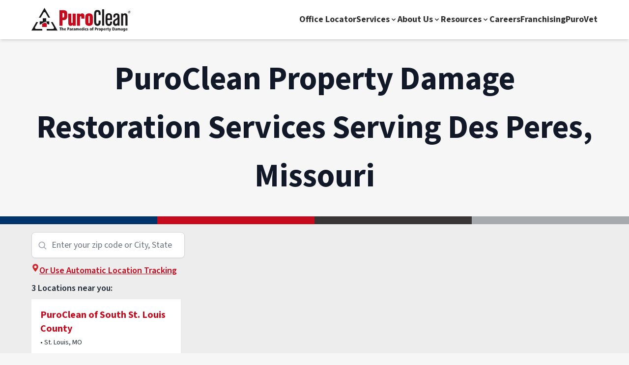

--- FILE ---
content_type: text/html; charset=UTF-8
request_url: https://www.puroclean.com/offices/mo/des-peres/
body_size: 37535
content:

<!DOCTYPE html>
<html lang="en-US" prefix="og: https://ogp.me/ns#">

<head>
  <meta charset="UTF-8">
  <meta name="viewport" content="width=device-width, initial-scale=1">
  	<style>img:is([sizes="auto" i], [sizes^="auto," i]) { contain-intrinsic-size: 3000px 1500px }</style>
	
<!-- Google Tag Manager for WordPress by gtm4wp.com -->
<!-- Optimized with WP Meteor v3.4.16 - https://wordpress.org/plugins/wp-meteor/ --><script data-wpmeteor-nooptimize="true" data-cfasync="false">var _wpmeteor={"gdpr":true,"rdelay":0,"preload":true,"v":"3.4.16","rest_url":"https:\/\/www.puroclean.com\/wp-json\/"};(()=>{try{new MutationObserver(function(){}),new Promise(function(){}),Object.assign({},{}),document.fonts.ready.then(function(){})}catch{s="wpmeteordisable=1",i=document.location.href,i.match(/[?&]wpmeteordisable/)||(o="",i.indexOf("?")==-1?i.indexOf("#")==-1?o=i+"?"+s:o=i.replace("#","?"+s+"#"):i.indexOf("#")==-1?o=i+"&"+s:o=i.replace("#","&"+s+"#"),document.location.href=o)}var s,i,o;})();

</script><script data-wpmeteor-nooptimize="true" data-cfasync="false">(()=>{var v="addEventListener",ue="removeEventListener",p="getAttribute",L="setAttribute",pe="removeAttribute",N="hasAttribute",St="querySelector",F=St+"All",U="appendChild",Q="removeChild",fe="createElement",T="tagName",Ae="getOwnPropertyDescriptor",y="prototype",W="__lookupGetter__",Ee="__lookupSetter__",m="DOMContentLoaded",f="load",B="pageshow",me="error";var d=window,c=document,Te=c.documentElement;var $=console.error;var Ke=!0,X=class{constructor(){this.known=[]}init(){let t,n,s=(r,a)=>{if(Ke&&r&&r.fn&&!r.__wpmeteor){let o=function(i){return i===r?this:(c[v](m,l=>{i.call(c,r,l,"jQueryMock")}),this)};this.known.push([r,r.fn.ready,r.fn.init?.prototype?.ready]),r.fn.ready=o,r.fn.init?.prototype?.ready&&(r.fn.init.prototype.ready=o),r.__wpmeteor=!0}return r};window.jQuery||window.$,Object.defineProperty(window,"jQuery",{get(){return t},set(r){t=s(r,"jQuery")},configurable:!0}),Object.defineProperty(window,"$",{get(){return n},set(r){n=s(r,"$")},configurable:!0})}unmock(){this.known.forEach(([t,n,s])=>{t.fn.ready=n,t.fn.init?.prototype?.ready&&s&&(t.fn.init.prototype.ready=s)}),Ke=!1}};var ge="fpo:first-interaction",he="fpo:replay-captured-events";var Je="fpo:element-loaded",Se="fpo:images-loaded",M="fpo:the-end";var Z="click",V=window,Qe=V.addEventListener.bind(V),Xe=V.removeEventListener.bind(V),Ge="removeAttribute",ve="getAttribute",Gt="setAttribute",Ne=["touchstart","touchmove","touchend","touchcancel","keydown","wheel"],Ze=["mouseover","mouseout",Z],Nt=["touchstart","touchend","touchcancel","mouseover","mouseout",Z],R="data-wpmeteor-";var Ue="dispatchEvent",je=e=>{let t=new MouseEvent(Z,{view:e.view,bubbles:!0,cancelable:!0});return Object.defineProperty(t,"target",{writable:!1,value:e.target}),t},Be=class{static capture(){let t=!1,[,n,s]=`${window.Promise}`.split(/[\s[(){]+/s);if(V["__"+s+n])return;let r=[],a=o=>{if(o.target&&Ue in o.target){if(!o.isTrusted)return;if(o.cancelable&&!Ne.includes(o.type))try{o.preventDefault()}catch{}o.stopImmediatePropagation(),o.type===Z?r.push(je(o)):Nt.includes(o.type)&&r.push(o),o.target[Gt](R+o.type,!0),t||(t=!0,V[Ue](new CustomEvent(ge)))}};V.addEventListener(he,()=>{Ze.forEach(l=>Xe(l,a,{passive:!1,capture:!0})),Ne.forEach(l=>Xe(l,a,{passive:!0,capture:!0}));let o;for(;o=r.shift();){var i=o.target;i[ve](R+"touchstart")&&i[ve](R+"touchend")&&!i[ve](R+Z)?(i[ve](R+"touchmove")||r.push(je(o)),i[Ge](R+"touchstart"),i[Ge](R+"touchend")):i[Ge](R+o.type),i[Ue](o)}}),Ze.forEach(o=>Qe(o,a,{passive:!1,capture:!0})),Ne.forEach(o=>Qe(o,a,{passive:!0,capture:!0}))}};var et=Be;var j=class{constructor(){this.l=[]}emit(t,n=null){this.l[t]&&this.l[t].forEach(s=>s(n))}on(t,n){this.l[t]||=[],this.l[t].push(n)}off(t,n){this.l[t]=(this.l[t]||[]).filter(s=>s!==n)}};var D=new j;var ye=c[fe]("span");ye[L]("id","elementor-device-mode");ye[L]("class","elementor-screen-only");var Ut=!1,tt=()=>(Ut||c.body[U](ye),getComputedStyle(ye,":after").content.replace(/"/g,""));var rt=e=>e[p]("class")||"",nt=(e,t)=>e[L]("class",t),st=()=>{d[v](f,function(){let e=tt(),t=Math.max(Te.clientWidth||0,d.innerWidth||0),n=Math.max(Te.clientHeight||0,d.innerHeight||0),s=["_animation_"+e,"animation_"+e,"_animation","_animation","animation"];Array.from(c[F](".elementor-invisible")).forEach(r=>{let a=r.getBoundingClientRect();if(a.top+d.scrollY<=n&&a.left+d.scrollX<t)try{let i=JSON.parse(r[p]("data-settings"));if(i.trigger_source)return;let l=i._animation_delay||i.animation_delay||0,u,E;for(var o=0;o<s.length;o++)if(i[s[o]]){E=s[o],u=i[E];break}if(u){let q=rt(r),J=u==="none"?q:q+" animated "+u,At=setTimeout(()=>{nt(r,J.replace(/\belementor-invisible\b/,"")),s.forEach(Tt=>delete i[Tt]),r[L]("data-settings",JSON.stringify(i))},l);D.on("fi",()=>{clearTimeout(At),nt(r,rt(r).replace(new RegExp("\b"+u+"\b"),""))})}}catch(i){console.error(i)}})})};var ot="data-in-mega_smartmenus",it=()=>{let e=c[fe]("div");e.innerHTML='<span class="sub-arrow --wp-meteor"><i class="fa" aria-hidden="true"></i></span>';let t=e.firstChild,n=s=>{let r=[];for(;s=s.previousElementSibling;)r.push(s);return r};c[v](m,function(){Array.from(c[F](".pp-advanced-menu ul")).forEach(s=>{if(s[p](ot))return;(s[p]("class")||"").match(/\bmega-menu\b/)&&s[F]("ul").forEach(o=>{o[L](ot,!0)});let r=n(s),a=r.filter(o=>o).filter(o=>o[T]==="A").pop();if(a||(a=r.map(o=>Array.from(o[F]("a"))).filter(o=>o).flat().pop()),a){let o=t.cloneNode(!0);a[U](o),new MutationObserver(l=>{l.forEach(({addedNodes:u})=>{u.forEach(E=>{if(E.nodeType===1&&E[T]==="SPAN")try{a[Q](o)}catch{}})})}).observe(a,{childList:!0})}})})};var w="readystatechange",A="message";var Y="SCRIPT",g="data-wpmeteor-",b=Object.defineProperty,Ve=Object.defineProperties,P="javascript/blocked",Pe=/^\s*(application|text)\/javascript|module\s*$/i,mt="requestAnimationFrame",gt="requestIdleCallback",ie="setTimeout",Ie="__dynamic",I=d.constructor.name+"::",ce=c.constructor.name+"::",ht=function(e,t){t=t||d;for(var n=0;n<this.length;n++)e.call(t,this[n],n,this)};"NodeList"in d&&!NodeList[y].forEach&&(NodeList[y].forEach=ht);"HTMLCollection"in d&&!HTMLCollection[y].forEach&&(HTMLCollection[y].forEach=ht);_wpmeteor["elementor-animations"]&&st(),_wpmeteor["elementor-pp"]&&it();var _e=[],Le=[],ee=[],se=!1,k=[],h={},He=!1,Bt=0,H=c.visibilityState==="visible"?d[mt]:d[ie],vt=d[gt]||H;c[v]("visibilitychange",()=>{H=c.visibilityState==="visible"?d[mt]:d[ie],vt=d[gt]||H});var C=d[ie],De,z=["src","type"],x=Object,te="definePropert";x[te+"y"]=(e,t,n)=>{if(e===d&&["jQuery","onload"].indexOf(t)>=0||(e===c||e===c.body)&&["readyState","write","writeln","on"+w].indexOf(t)>=0)return["on"+w,"on"+f].indexOf(t)&&n.set&&(h["on"+w]=h["on"+w]||[],h["on"+w].push(n.set)),e;if(e instanceof HTMLScriptElement&&z.indexOf(t)>=0){if(!e[t+"__def"]){let s=x[Ae](e,t);b(e,t,{set(r){return e[t+"__set"]?e[t+"__set"].call(e,r):s.set.call(e,r)},get(){return e[t+"__get"]?e[t+"__get"].call(e):s.get.call(e)}}),e[t+"__def"]=!0}return n.get&&(e[t+"__get"]=n.get),n.set&&(e[t+"__set"]=n.set),e}return b(e,t,n)};x[te+"ies"]=(e,t)=>{for(let n in t)x[te+"y"](e,n,t[n]);for(let n of x.getOwnPropertySymbols(t))x[te+"y"](e,n,t[n]);return e};var qe=EventTarget[y][v],yt=EventTarget[y][ue],ae=qe.bind(c),Ct=yt.bind(c),G=qe.bind(d),_t=yt.bind(d),Lt=Document[y].createElement,le=Lt.bind(c),de=c.__proto__[W]("readyState").bind(c),ct="loading";b(c,"readyState",{get(){return ct},set(e){return ct=e}});var at=e=>k.filter(([t,,n],s)=>{if(!(e.indexOf(t.type)<0)){n||(n=t.target);try{let r=n.constructor.name+"::"+t.type;for(let a=0;a<h[r].length;a++)if(h[r][a]){let o=r+"::"+s+"::"+a;if(!xe[o])return!0}}catch{}}}).length,oe,xe={},K=e=>{k.forEach(([t,n,s],r)=>{if(!(e.indexOf(t.type)<0)){s||(s=t.target);try{let a=s.constructor.name+"::"+t.type;if((h[a]||[]).length)for(let o=0;o<h[a].length;o++){let i=h[a][o];if(i){let l=a+"::"+r+"::"+o;if(!xe[l]){xe[l]=!0,c.readyState=n,oe=a;try{Bt++,!i[y]||i[y].constructor===i?i.bind(s)(t):i(t)}catch(u){$(u,i)}oe=null}}}}catch(a){$(a)}}})};ae(m,e=>{k.push([new e.constructor(m,e),de(),c])});ae(w,e=>{k.push([new e.constructor(w,e),de(),c])});G(m,e=>{k.push([new e.constructor(m,e),de(),d])});G(f,e=>{He=!0,k.push([new e.constructor(f,e),de(),d]),O||K([m,w,A,f,B])});G(B,e=>{k.push([new e.constructor(B,e),de(),d]),O||K([m,w,A,f,B])});var wt=e=>{k.push([e,c.readyState,d])},Ot=d[W]("onmessage"),Rt=d[Ee]("onmessage"),Pt=()=>{_t(A,wt),(h[I+"message"]||[]).forEach(e=>{G(A,e)}),b(d,"onmessage",{get:Ot,set:Rt})};G(A,wt);var Dt=new X;Dt.init();var Fe=()=>{!O&&!se&&(O=!0,c.readyState="loading",H($e),H(S)),He||G(f,()=>{Fe()})};G(ge,()=>{Fe()});D.on(Se,()=>{Fe()});_wpmeteor.rdelay>=0&&et.capture();var re=[-1],Ce=e=>{re=re.filter(t=>t!==e.target),re.length||C(D.emit.bind(D,M))};var O=!1,S=()=>{let e=_e.shift();if(e)e[p](g+"src")?e[N]("async")||e[Ie]?(e.isConnected&&(re.push(e),setTimeout(Ce,1e3,{target:e})),Oe(e,Ce),C(S)):Oe(e,C.bind(null,S)):(e.origtype==P&&Oe(e),C(S));else if(Le.length)_e.push(...Le),Le.length=0,C(S);else if(at([m,w,A]))K([m,w,A]),C(S);else if(He)if(at([f,B,A]))K([f,B,A]),C(S);else if(re.length>1)vt(S);else if(ee.length)_e.push(...ee),ee.length=0,C(S);else{if(d.RocketLazyLoadScripts)try{RocketLazyLoadScripts.run()}catch(t){$(t)}c.readyState="complete",Pt(),Dt.unmock(),O=!1,se=!0,d[ie](()=>Ce({target:-1}))}else O=!1},xt=e=>{let t=le(Y),n=e.attributes;for(var s=n.length-1;s>=0;s--)n[s].name.startsWith(g)||t[L](n[s].name,n[s].value);let r=e[p](g+"type");r?t.type=r:t.type="text/javascript",(e.textContent||"").match(/^\s*class RocketLazyLoadScripts/)?t.textContent=e.textContent.replace(/^\s*class\s*RocketLazyLoadScripts/,"window.RocketLazyLoadScripts=class").replace("RocketLazyLoadScripts.run();",""):t.textContent=e.textContent;for(let a of["onload","onerror","onreadystatechange"])e[a]&&(t[a]=e[a]);return t},Oe=(e,t)=>{let n=e[p](g+"src");if(n){let s=qe.bind(e);e.isConnected&&t&&(s(f,t),s(me,t)),e.origtype=e[p](g+"type")||"text/javascript",e.origsrc=n,(!e.isConnected||e[N]("nomodule")||e.type&&!Pe.test(e.type))&&t&&t(new Event(f,{target:e}))}else e.origtype===P?(e.origtype=e[p](g+"type")||"text/javascript",e[pe]("integrity"),e.textContent=e.textContent+`
`):t&&t(new Event(f,{target:e}))},We=(e,t)=>{let n=(h[e]||[]).indexOf(t);if(n>=0)return h[e][n]=void 0,!0},lt=(e,t,...n)=>{if("HTMLDocument::"+m==oe&&e===m&&!t.toString().match(/jQueryMock/)){D.on(M,c[v].bind(c,e,t,...n));return}if(t&&(e===m||e===w)){let s=ce+e;h[s]=h[s]||[],h[s].push(t),se&&K([e]);return}return ae(e,t,...n)},dt=(e,t,...n)=>{if(e===m){let s=ce+e;We(s,t)}return Ct(e,t,...n)};Ve(c,{[v]:{get(){return lt},set(){return lt}},[ue]:{get(){return dt},set(){return dt}}});var ne=c.createDocumentFragment(),$e=()=>{ne.hasChildNodes()&&(c.head[U](ne),ne=c.createDocumentFragment())},ut={},we=e=>{if(e)try{let t=new URL(e,c.location.href),n=t.origin;if(n&&!ut[n]&&c.location.host!==t.host){let s=le("link");s.rel="preconnect",s.href=n,ne[U](s),ut[n]=!0,O&&H($e)}}catch{}},be={},kt=(e,t,n,s)=>{let r=le("link");r.rel=t?"modulepre"+f:"pre"+f,r.as="script",n&&r[L]("crossorigin",n),s&&r[L]("integrity",s);try{e=new URL(e,c.location.href).href}catch{}r.href=e,ne[U](r),be[e]=!0,O&&H($e)},ke=function(...e){let t=le(...e);if(!e||e[0].toUpperCase()!==Y||!O)return t;let n=t[L].bind(t),s=t[p].bind(t),r=t[pe].bind(t),a=t[N].bind(t),o=t[W]("attributes").bind(t);return z.forEach(i=>{let l=t[W](i).bind(t),u=t[Ee](i).bind(t);x[te+"y"](t,i,{set(E){return i==="type"&&E&&!Pe.test(E)?n(i,E):((i==="src"&&E||i==="type"&&E&&t.origsrc)&&n("type",P),E?n(g+i,E):r(g+i))},get(){let E=t[p](g+i);if(i==="src")try{return new URL(E,c.location.href).href}catch{}return E}}),b(t,"orig"+i,{set(E){return u(E)},get(){return l()}})}),t[L]=function(i,l){if(z.includes(i))return i==="type"&&l&&!Pe.test(l)?n(i,l):((i==="src"&&l||i==="type"&&l&&t.origsrc)&&n("type",P),l?n(g+i,l):r(g+i));n(i,l)},t[p]=function(i){let l=z.indexOf(i)>=0?s(g+i):s(i);if(i==="src")try{return new URL(l,c.location.href).href}catch{}return l},t[N]=function(i){return z.indexOf(i)>=0?a(g+i):a(i)},b(t,"attributes",{get(){return[...o()].filter(l=>l.name!=="type").map(l=>({name:l.name.match(new RegExp(g))?l.name.replace(g,""):l.name,value:l.value}))}}),t[Ie]=!0,t};Object.defineProperty(Document[y],"createElement",{set(e){e!==ke&&(De=e)},get(){return De||ke}});var Re=new Set,ze=new MutationObserver(e=>{e.forEach(({removedNodes:t,addedNodes:n,target:s})=>{t.forEach(r=>{r.nodeType===1&&Y===r[T]&&"origtype"in r&&Re.delete(r)}),n.forEach(r=>{if(r.nodeType===1)if(Y===r[T]){if("origtype"in r){if(r.origtype!==P)return}else if(r[p]("type")!==P)return;"origtype"in r||z.forEach(o=>{let i=r[W](o).bind(r),l=r[Ee](o).bind(r);b(r,"orig"+o,{set(u){return l(u)},get(){return i()}})});let a=r[p](g+"src");if(Re.has(r)&&$("Inserted twice",r),r.parentNode){Re.add(r);let o=r[p](g+"type");(a||"").match(/\/gtm.js\?/)||r[N]("async")||r[Ie]?(ee.push(r),we(a)):r[N]("defer")||o==="module"?(Le.push(r),we(a)):(a&&!r[N]("nomodule")&&!be[a]&&kt(a,o==="module",r[N]("crossorigin")&&r[p]("crossorigin"),r[p]("integrity")),_e.push(r))}else r[v](f,o=>o.target.parentNode[Q](o.target)),r[v](me,o=>o.target.parentNode[Q](o.target)),s[U](r)}else r[T]==="LINK"&&r[p]("as")==="script"&&(be[r[p]("href")]=!0)})})}),bt={childList:!0,subtree:!0};ze.observe(c.documentElement,bt);var Mt=HTMLElement[y].attachShadow;HTMLElement[y].attachShadow=function(e){let t=Mt.call(this,e);return e.mode==="open"&&ze.observe(t,bt),t};(()=>{let e=x[Ae](HTMLIFrameElement[y],"src");b(HTMLIFrameElement[y],"src",{get(){return this.dataset.fpoSrc?this.dataset.fpoSrc:e.get.call(this)},set(t){delete this.dataset.fpoSrc,e.set.call(this,t)}})})();D.on(M,()=>{(!De||De===ke)&&(Document[y].createElement=Lt,ze.disconnect()),dispatchEvent(new CustomEvent(he)),dispatchEvent(new CustomEvent(M))});var Me=e=>{let t,n;!c.currentScript||!c.currentScript.parentNode?(t=c.body,n=t.lastChild):(n=c.currentScript,t=n.parentNode);try{let s=le("div");s.innerHTML=e,Array.from(s.childNodes).forEach(r=>{r.nodeName===Y?t.insertBefore(xt(r),n):t.insertBefore(r,n)})}catch(s){$(s)}},pt=e=>Me(e+`
`);Ve(c,{write:{get(){return Me},set(e){return Me=e}},writeln:{get(){return pt},set(e){return pt=e}}});var ft=(e,t,...n)=>{if(I+m==oe&&e===m&&!t.toString().match(/jQueryMock/)){D.on(M,d[v].bind(d,e,t,...n));return}if(I+f==oe&&e===f){D.on(M,d[v].bind(d,e,t,...n));return}if(t&&(e===f||e===B||e===m||e===A&&!se)){let s=e===m?ce+e:I+e;h[s]=h[s]||[],h[s].push(t),se&&K([e]);return}return G(e,t,...n)},Et=(e,t,...n)=>{if(e===f||e===m||e===B){let s=e===m?ce+e:I+e;We(s,t)}return _t(e,t,...n)};Ve(d,{[v]:{get(){return ft},set(){return ft}},[ue]:{get(){return Et},set(){return Et}}});var Ye=e=>{let t;return{get(){return t},set(n){return t&&We(e,n),h[e]=h[e]||[],h[e].push(n),t=n}}};G(Je,e=>{let{target:t,event:n}=e.detail,s=t===d?c.body:t,r=s[p](g+"on"+n.type);s[pe](g+"on"+n.type);try{let a=new Function("event",r);t===d?d[v](f,a.bind(t,n)):a.call(t,n)}catch(a){console.err(a)}});{let e=Ye(I+f);b(d,"onload",e),ae(m,()=>{b(c.body,"onload",e)})}b(c,"onreadystatechange",Ye(ce+w));b(d,"onmessage",Ye(I+A));(()=>{let e=d.innerHeight,t=d.innerWidth,n=r=>{let o={"4g":1250,"3g":2500,"2g":2500}[(navigator.connection||{}).effectiveType]||0,i=r.getBoundingClientRect(),l={top:-1*e-o,left:-1*t-o,bottom:e+o,right:t+o};return!(i.left>=l.right||i.right<=l.left||i.top>=l.bottom||i.bottom<=l.top)},s=(r=!0)=>{let a=1,o=-1,i={},l=()=>{o++,--a||d[ie](D.emit.bind(D,Se),_wpmeteor.rdelay)};Array.from(c.getElementsByTagName("*")).forEach(u=>{let E,q,J;if(u[T]==="IMG"){let _=u.currentSrc||u.src;_&&!i[_]&&!_.match(/^data:/i)&&((u.loading||"").toLowerCase()!=="lazy"||n(u))&&(E=_)}else if(u[T]===Y)we(u[p](g+"src"));else if(u[T]==="LINK"&&u[p]("as")==="script"&&["pre"+f,"modulepre"+f].indexOf(u[p]("rel"))>=0)be[u[p]("href")]=!0;else if((q=d.getComputedStyle(u))&&(J=(q.backgroundImage||"").match(/^url\s*\((.*?)\)/i))&&(J||[]).length){let _=J[0].slice(4,-1).replace(/"/g,"");!i[_]&&!_.match(/^data:/i)&&(E=_)}if(E){i[E]=!0;let _=new Image;r&&(a++,_[v](f,l),_[v](me,l)),_.src=E}}),c.fonts.ready.then(()=>{l()})};_wpmeteor.rdelay===0?ae(m,s):G(f,s)})();})();
//1.0.42

</script><script data-cfasync="false" type="javascript/blocked" data-wpmeteor-type="text/javascript"  data-cfasync="false" data-pagespeed-no-defer>
	var gtm4wp_datalayer_name = "dataLayer";
	var dataLayer = dataLayer || [];
</script>
<!-- End Google Tag Manager for WordPress by gtm4wp.com -->        <script data-cfasync="false" type="javascript/blocked" data-wpmeteor-type="text/javascript" >
            // Disable console for non-admin users
            if (typeof console !== 'undefined') {
                console.log = function() {};
                console.warn = function() {};
                console.error = function() {};
                console.info = function() {};
                console.debug = function() {};
            }

            // Add a visible indicator that console is disabled (only for testing)
            console.log('🚫 PuroClean Console Debug: Console disabled for non-admin users');
        </script>
    <title>Fire &amp; Water Damage Restoration Companies in Des Peres, MO</title>
<meta name="description" content="Looking for a property restoration company specializing in water damage restoration in Des Peres, MO? Click here to find a water damage restoration company near you."/>
<meta name="robots" content="follow, index, max-snippet:-1, max-video-preview:-1, max-image-preview:large"/>
<link rel="canonical" href="https://www.puroclean.com/offices/" />
<meta property="og:locale" content="en_US" />
<meta property="og:type" content="article" />
<meta property="og:title" content="Fire &amp; Water Damage Restoration Companies in Des Peres, MO" />
<meta property="og:description" content="Looking for a property restoration company specializing in water damage restoration in Des Peres, MO? Click here to find a water damage restoration company near you." />
<meta property="og:url" content="https://www.puroclean.com/offices/" />
<meta property="og:site_name" content="PuroClean" />
<meta property="og:updated_time" content="2025-09-26T15:56:39+00:00" />
<meta name="twitter:card" content="summary_large_image" />
<meta name="twitter:title" content="Fire &amp; Water Damage Restoration Companies in Des Peres, MO" />
<meta name="twitter:description" content="Looking for a property restoration company specializing in water damage restoration in Des Peres, MO? Click here to find a water damage restoration company near you." />
<meta name="twitter:label1" content="Time to read" />
<meta name="twitter:data1" content="Less than a minute" />
<link rel='dns-prefetch' href='//fonts.googleapis.com' />
<script data-cfasync="false" type="javascript/blocked" data-wpmeteor-type="text/javascript" >
/* <![CDATA[ */
window._wpemojiSettings = {"baseUrl":"https:\/\/s.w.org\/images\/core\/emoji\/16.0.1\/72x72\/","ext":".png","svgUrl":"https:\/\/s.w.org\/images\/core\/emoji\/16.0.1\/svg\/","svgExt":".svg","source":{"concatemoji":"https:\/\/www.puroclean.com\/wp-includes\/js\/wp-emoji-release.min.js?ver=6.8.3"}};
/*! This file is auto-generated */
!function(s,n){var o,i,e;function c(e){try{var t={supportTests:e,timestamp:(new Date).valueOf()};sessionStorage.setItem(o,JSON.stringify(t))}catch(e){}}function p(e,t,n){e.clearRect(0,0,e.canvas.width,e.canvas.height),e.fillText(t,0,0);var t=new Uint32Array(e.getImageData(0,0,e.canvas.width,e.canvas.height).data),a=(e.clearRect(0,0,e.canvas.width,e.canvas.height),e.fillText(n,0,0),new Uint32Array(e.getImageData(0,0,e.canvas.width,e.canvas.height).data));return t.every(function(e,t){return e===a[t]})}function u(e,t){e.clearRect(0,0,e.canvas.width,e.canvas.height),e.fillText(t,0,0);for(var n=e.getImageData(16,16,1,1),a=0;a<n.data.length;a++)if(0!==n.data[a])return!1;return!0}function f(e,t,n,a){switch(t){case"flag":return n(e,"\ud83c\udff3\ufe0f\u200d\u26a7\ufe0f","\ud83c\udff3\ufe0f\u200b\u26a7\ufe0f")?!1:!n(e,"\ud83c\udde8\ud83c\uddf6","\ud83c\udde8\u200b\ud83c\uddf6")&&!n(e,"\ud83c\udff4\udb40\udc67\udb40\udc62\udb40\udc65\udb40\udc6e\udb40\udc67\udb40\udc7f","\ud83c\udff4\u200b\udb40\udc67\u200b\udb40\udc62\u200b\udb40\udc65\u200b\udb40\udc6e\u200b\udb40\udc67\u200b\udb40\udc7f");case"emoji":return!a(e,"\ud83e\udedf")}return!1}function g(e,t,n,a){var r="undefined"!=typeof WorkerGlobalScope&&self instanceof WorkerGlobalScope?new OffscreenCanvas(300,150):s.createElement("canvas"),o=r.getContext("2d",{willReadFrequently:!0}),i=(o.textBaseline="top",o.font="600 32px Arial",{});return e.forEach(function(e){i[e]=t(o,e,n,a)}),i}function t(e){var t=s.createElement("script");t.src=e,t.defer=!0,s.head.appendChild(t)}"undefined"!=typeof Promise&&(o="wpEmojiSettingsSupports",i=["flag","emoji"],n.supports={everything:!0,everythingExceptFlag:!0},e=new Promise(function(e){s.addEventListener("DOMContentLoaded",e,{once:!0})}),new Promise(function(t){var n=function(){try{var e=JSON.parse(sessionStorage.getItem(o));if("object"==typeof e&&"number"==typeof e.timestamp&&(new Date).valueOf()<e.timestamp+604800&&"object"==typeof e.supportTests)return e.supportTests}catch(e){}return null}();if(!n){if("undefined"!=typeof Worker&&"undefined"!=typeof OffscreenCanvas&&"undefined"!=typeof URL&&URL.createObjectURL&&"undefined"!=typeof Blob)try{var e="postMessage("+g.toString()+"("+[JSON.stringify(i),f.toString(),p.toString(),u.toString()].join(",")+"));",a=new Blob([e],{type:"text/javascript"}),r=new Worker(URL.createObjectURL(a),{name:"wpTestEmojiSupports"});return void(r.onmessage=function(e){c(n=e.data),r.terminate(),t(n)})}catch(e){}c(n=g(i,f,p,u))}t(n)}).then(function(e){for(var t in e)n.supports[t]=e[t],n.supports.everything=n.supports.everything&&n.supports[t],"flag"!==t&&(n.supports.everythingExceptFlag=n.supports.everythingExceptFlag&&n.supports[t]);n.supports.everythingExceptFlag=n.supports.everythingExceptFlag&&!n.supports.flag,n.DOMReady=!1,n.readyCallback=function(){n.DOMReady=!0}}).then(function(){return e}).then(function(){var e;n.supports.everything||(n.readyCallback(),(e=n.source||{}).concatemoji?t(e.concatemoji):e.wpemoji&&e.twemoji&&(t(e.twemoji),t(e.wpemoji)))}))}((window,document),window._wpemojiSettings);
/* ]]> */
</script>
<style id='wp-emoji-styles-inline-css' type='text/css'>

	img.wp-smiley, img.emoji {
		display: inline !important;
		border: none !important;
		box-shadow: none !important;
		height: 1em !important;
		width: 1em !important;
		margin: 0 0.07em !important;
		vertical-align: -0.1em !important;
		background: none !important;
		padding: 0 !important;
	}
</style>
<link rel='stylesheet' id='wp-block-library-css' href='https://www.puroclean.com/wp-includes/css/dist/block-library/style.min.css?ver=6.8.3' type='text/css' media='all' />
<style id='wp-block-library-theme-inline-css' type='text/css'>
.wp-block-audio :where(figcaption){color:#555;font-size:13px;text-align:center}.is-dark-theme .wp-block-audio :where(figcaption){color:#ffffffa6}.wp-block-audio{margin:0 0 1em}.wp-block-code{border:1px solid #ccc;border-radius:4px;font-family:Menlo,Consolas,monaco,monospace;padding:.8em 1em}.wp-block-embed :where(figcaption){color:#555;font-size:13px;text-align:center}.is-dark-theme .wp-block-embed :where(figcaption){color:#ffffffa6}.wp-block-embed{margin:0 0 1em}.blocks-gallery-caption{color:#555;font-size:13px;text-align:center}.is-dark-theme .blocks-gallery-caption{color:#ffffffa6}:root :where(.wp-block-image figcaption){color:#555;font-size:13px;text-align:center}.is-dark-theme :root :where(.wp-block-image figcaption){color:#ffffffa6}.wp-block-image{margin:0 0 1em}.wp-block-pullquote{border-bottom:4px solid;border-top:4px solid;color:currentColor;margin-bottom:1.75em}.wp-block-pullquote cite,.wp-block-pullquote footer,.wp-block-pullquote__citation{color:currentColor;font-size:.8125em;font-style:normal;text-transform:uppercase}.wp-block-quote{border-left:.25em solid;margin:0 0 1.75em;padding-left:1em}.wp-block-quote cite,.wp-block-quote footer{color:currentColor;font-size:.8125em;font-style:normal;position:relative}.wp-block-quote:where(.has-text-align-right){border-left:none;border-right:.25em solid;padding-left:0;padding-right:1em}.wp-block-quote:where(.has-text-align-center){border:none;padding-left:0}.wp-block-quote.is-large,.wp-block-quote.is-style-large,.wp-block-quote:where(.is-style-plain){border:none}.wp-block-search .wp-block-search__label{font-weight:700}.wp-block-search__button{border:1px solid #ccc;padding:.375em .625em}:where(.wp-block-group.has-background){padding:1.25em 2.375em}.wp-block-separator.has-css-opacity{opacity:.4}.wp-block-separator{border:none;border-bottom:2px solid;margin-left:auto;margin-right:auto}.wp-block-separator.has-alpha-channel-opacity{opacity:1}.wp-block-separator:not(.is-style-wide):not(.is-style-dots){width:100px}.wp-block-separator.has-background:not(.is-style-dots){border-bottom:none;height:1px}.wp-block-separator.has-background:not(.is-style-wide):not(.is-style-dots){height:2px}.wp-block-table{margin:0 0 1em}.wp-block-table td,.wp-block-table th{word-break:normal}.wp-block-table :where(figcaption){color:#555;font-size:13px;text-align:center}.is-dark-theme .wp-block-table :where(figcaption){color:#ffffffa6}.wp-block-video :where(figcaption){color:#555;font-size:13px;text-align:center}.is-dark-theme .wp-block-video :where(figcaption){color:#ffffffa6}.wp-block-video{margin:0 0 1em}:root :where(.wp-block-template-part.has-background){margin-bottom:0;margin-top:0;padding:1.25em 2.375em}
</style>
<style id='classic-theme-styles-inline-css' type='text/css'>
/*! This file is auto-generated */
.wp-block-button__link{color:#fff;background-color:#32373c;border-radius:9999px;box-shadow:none;text-decoration:none;padding:calc(.667em + 2px) calc(1.333em + 2px);font-size:1.125em}.wp-block-file__button{background:#32373c;color:#fff;text-decoration:none}
</style>
<link rel='stylesheet' id='puroclean_gutenblocks-cgb-style-css-css' href='https://www.puroclean.com/wp-content/plugins/puroclean-blocks/dist/blocks.style.build.css' type='text/css' media='all' />
<style id='global-styles-inline-css' type='text/css'>
:root{--wp--preset--aspect-ratio--square: 1;--wp--preset--aspect-ratio--4-3: 4/3;--wp--preset--aspect-ratio--3-4: 3/4;--wp--preset--aspect-ratio--3-2: 3/2;--wp--preset--aspect-ratio--2-3: 2/3;--wp--preset--aspect-ratio--16-9: 16/9;--wp--preset--aspect-ratio--9-16: 9/16;--wp--preset--color--black: #000000;--wp--preset--color--cyan-bluish-gray: #abb8c3;--wp--preset--color--white: #ffffff;--wp--preset--color--pale-pink: #f78da7;--wp--preset--color--vivid-red: #cf2e2e;--wp--preset--color--luminous-vivid-orange: #ff6900;--wp--preset--color--luminous-vivid-amber: #fcb900;--wp--preset--color--light-green-cyan: #7bdcb5;--wp--preset--color--vivid-green-cyan: #00d084;--wp--preset--color--pale-cyan-blue: #8ed1fc;--wp--preset--color--vivid-cyan-blue: #0693e3;--wp--preset--color--vivid-purple: #9b51e0;--wp--preset--gradient--vivid-cyan-blue-to-vivid-purple: linear-gradient(135deg,rgba(6,147,227,1) 0%,rgb(155,81,224) 100%);--wp--preset--gradient--light-green-cyan-to-vivid-green-cyan: linear-gradient(135deg,rgb(122,220,180) 0%,rgb(0,208,130) 100%);--wp--preset--gradient--luminous-vivid-amber-to-luminous-vivid-orange: linear-gradient(135deg,rgba(252,185,0,1) 0%,rgba(255,105,0,1) 100%);--wp--preset--gradient--luminous-vivid-orange-to-vivid-red: linear-gradient(135deg,rgba(255,105,0,1) 0%,rgb(207,46,46) 100%);--wp--preset--gradient--very-light-gray-to-cyan-bluish-gray: linear-gradient(135deg,rgb(238,238,238) 0%,rgb(169,184,195) 100%);--wp--preset--gradient--cool-to-warm-spectrum: linear-gradient(135deg,rgb(74,234,220) 0%,rgb(151,120,209) 20%,rgb(207,42,186) 40%,rgb(238,44,130) 60%,rgb(251,105,98) 80%,rgb(254,248,76) 100%);--wp--preset--gradient--blush-light-purple: linear-gradient(135deg,rgb(255,206,236) 0%,rgb(152,150,240) 100%);--wp--preset--gradient--blush-bordeaux: linear-gradient(135deg,rgb(254,205,165) 0%,rgb(254,45,45) 50%,rgb(107,0,62) 100%);--wp--preset--gradient--luminous-dusk: linear-gradient(135deg,rgb(255,203,112) 0%,rgb(199,81,192) 50%,rgb(65,88,208) 100%);--wp--preset--gradient--pale-ocean: linear-gradient(135deg,rgb(255,245,203) 0%,rgb(182,227,212) 50%,rgb(51,167,181) 100%);--wp--preset--gradient--electric-grass: linear-gradient(135deg,rgb(202,248,128) 0%,rgb(113,206,126) 100%);--wp--preset--gradient--midnight: linear-gradient(135deg,rgb(2,3,129) 0%,rgb(40,116,252) 100%);--wp--preset--font-size--small: 13px;--wp--preset--font-size--medium: 20px;--wp--preset--font-size--large: 36px;--wp--preset--font-size--x-large: 42px;--wp--preset--spacing--20: 0.44rem;--wp--preset--spacing--30: 0.67rem;--wp--preset--spacing--40: 1rem;--wp--preset--spacing--50: 1.5rem;--wp--preset--spacing--60: 2.25rem;--wp--preset--spacing--70: 3.38rem;--wp--preset--spacing--80: 5.06rem;--wp--preset--shadow--natural: 6px 6px 9px rgba(0, 0, 0, 0.2);--wp--preset--shadow--deep: 12px 12px 50px rgba(0, 0, 0, 0.4);--wp--preset--shadow--sharp: 6px 6px 0px rgba(0, 0, 0, 0.2);--wp--preset--shadow--outlined: 6px 6px 0px -3px rgba(255, 255, 255, 1), 6px 6px rgba(0, 0, 0, 1);--wp--preset--shadow--crisp: 6px 6px 0px rgba(0, 0, 0, 1);}:where(.is-layout-flex){gap: 0.5em;}:where(.is-layout-grid){gap: 0.5em;}body .is-layout-flex{display: flex;}.is-layout-flex{flex-wrap: wrap;align-items: center;}.is-layout-flex > :is(*, div){margin: 0;}body .is-layout-grid{display: grid;}.is-layout-grid > :is(*, div){margin: 0;}:where(.wp-block-columns.is-layout-flex){gap: 2em;}:where(.wp-block-columns.is-layout-grid){gap: 2em;}:where(.wp-block-post-template.is-layout-flex){gap: 1.25em;}:where(.wp-block-post-template.is-layout-grid){gap: 1.25em;}.has-black-color{color: var(--wp--preset--color--black) !important;}.has-cyan-bluish-gray-color{color: var(--wp--preset--color--cyan-bluish-gray) !important;}.has-white-color{color: var(--wp--preset--color--white) !important;}.has-pale-pink-color{color: var(--wp--preset--color--pale-pink) !important;}.has-vivid-red-color{color: var(--wp--preset--color--vivid-red) !important;}.has-luminous-vivid-orange-color{color: var(--wp--preset--color--luminous-vivid-orange) !important;}.has-luminous-vivid-amber-color{color: var(--wp--preset--color--luminous-vivid-amber) !important;}.has-light-green-cyan-color{color: var(--wp--preset--color--light-green-cyan) !important;}.has-vivid-green-cyan-color{color: var(--wp--preset--color--vivid-green-cyan) !important;}.has-pale-cyan-blue-color{color: var(--wp--preset--color--pale-cyan-blue) !important;}.has-vivid-cyan-blue-color{color: var(--wp--preset--color--vivid-cyan-blue) !important;}.has-vivid-purple-color{color: var(--wp--preset--color--vivid-purple) !important;}.has-black-background-color{background-color: var(--wp--preset--color--black) !important;}.has-cyan-bluish-gray-background-color{background-color: var(--wp--preset--color--cyan-bluish-gray) !important;}.has-white-background-color{background-color: var(--wp--preset--color--white) !important;}.has-pale-pink-background-color{background-color: var(--wp--preset--color--pale-pink) !important;}.has-vivid-red-background-color{background-color: var(--wp--preset--color--vivid-red) !important;}.has-luminous-vivid-orange-background-color{background-color: var(--wp--preset--color--luminous-vivid-orange) !important;}.has-luminous-vivid-amber-background-color{background-color: var(--wp--preset--color--luminous-vivid-amber) !important;}.has-light-green-cyan-background-color{background-color: var(--wp--preset--color--light-green-cyan) !important;}.has-vivid-green-cyan-background-color{background-color: var(--wp--preset--color--vivid-green-cyan) !important;}.has-pale-cyan-blue-background-color{background-color: var(--wp--preset--color--pale-cyan-blue) !important;}.has-vivid-cyan-blue-background-color{background-color: var(--wp--preset--color--vivid-cyan-blue) !important;}.has-vivid-purple-background-color{background-color: var(--wp--preset--color--vivid-purple) !important;}.has-black-border-color{border-color: var(--wp--preset--color--black) !important;}.has-cyan-bluish-gray-border-color{border-color: var(--wp--preset--color--cyan-bluish-gray) !important;}.has-white-border-color{border-color: var(--wp--preset--color--white) !important;}.has-pale-pink-border-color{border-color: var(--wp--preset--color--pale-pink) !important;}.has-vivid-red-border-color{border-color: var(--wp--preset--color--vivid-red) !important;}.has-luminous-vivid-orange-border-color{border-color: var(--wp--preset--color--luminous-vivid-orange) !important;}.has-luminous-vivid-amber-border-color{border-color: var(--wp--preset--color--luminous-vivid-amber) !important;}.has-light-green-cyan-border-color{border-color: var(--wp--preset--color--light-green-cyan) !important;}.has-vivid-green-cyan-border-color{border-color: var(--wp--preset--color--vivid-green-cyan) !important;}.has-pale-cyan-blue-border-color{border-color: var(--wp--preset--color--pale-cyan-blue) !important;}.has-vivid-cyan-blue-border-color{border-color: var(--wp--preset--color--vivid-cyan-blue) !important;}.has-vivid-purple-border-color{border-color: var(--wp--preset--color--vivid-purple) !important;}.has-vivid-cyan-blue-to-vivid-purple-gradient-background{background: var(--wp--preset--gradient--vivid-cyan-blue-to-vivid-purple) !important;}.has-light-green-cyan-to-vivid-green-cyan-gradient-background{background: var(--wp--preset--gradient--light-green-cyan-to-vivid-green-cyan) !important;}.has-luminous-vivid-amber-to-luminous-vivid-orange-gradient-background{background: var(--wp--preset--gradient--luminous-vivid-amber-to-luminous-vivid-orange) !important;}.has-luminous-vivid-orange-to-vivid-red-gradient-background{background: var(--wp--preset--gradient--luminous-vivid-orange-to-vivid-red) !important;}.has-very-light-gray-to-cyan-bluish-gray-gradient-background{background: var(--wp--preset--gradient--very-light-gray-to-cyan-bluish-gray) !important;}.has-cool-to-warm-spectrum-gradient-background{background: var(--wp--preset--gradient--cool-to-warm-spectrum) !important;}.has-blush-light-purple-gradient-background{background: var(--wp--preset--gradient--blush-light-purple) !important;}.has-blush-bordeaux-gradient-background{background: var(--wp--preset--gradient--blush-bordeaux) !important;}.has-luminous-dusk-gradient-background{background: var(--wp--preset--gradient--luminous-dusk) !important;}.has-pale-ocean-gradient-background{background: var(--wp--preset--gradient--pale-ocean) !important;}.has-electric-grass-gradient-background{background: var(--wp--preset--gradient--electric-grass) !important;}.has-midnight-gradient-background{background: var(--wp--preset--gradient--midnight) !important;}.has-small-font-size{font-size: var(--wp--preset--font-size--small) !important;}.has-medium-font-size{font-size: var(--wp--preset--font-size--medium) !important;}.has-large-font-size{font-size: var(--wp--preset--font-size--large) !important;}.has-x-large-font-size{font-size: var(--wp--preset--font-size--x-large) !important;}
:where(.wp-block-post-template.is-layout-flex){gap: 1.25em;}:where(.wp-block-post-template.is-layout-grid){gap: 1.25em;}
:where(.wp-block-columns.is-layout-flex){gap: 2em;}:where(.wp-block-columns.is-layout-grid){gap: 2em;}
:root :where(.wp-block-pullquote){font-size: 1.5em;line-height: 1.6;}
</style>
<link rel='stylesheet' id='dashicons-css' href='https://www.puroclean.com/wp-includes/css/dashicons.min.css?ver=6.8.3' type='text/css' media='all' />
<link rel='stylesheet' id='admin-bar-css' href='https://www.puroclean.com/wp-includes/css/admin-bar.min.css?ver=6.8.3' type='text/css' media='all' />
<style id='admin-bar-inline-css' type='text/css'>
#wp-admin-bar-my-sites-search.hide-if-no-js {
	display: none;
}
#wp-admin-bar-my-sites-search label[for="my-sites-search-text"] {
	clip: rect(1px, 1px, 1px, 1px);
	position: absolute !important;
	height: 1px;
	width: 1px;
	overflow: hidden;
}
#wp-admin-bar-my-sites-search {
	height: 38px;
}
#wp-admin-bar-my-sites-search .ab-item {
	height: 34px;
}
#wp-admin-bar-my-sites-search input {
	padding: 0 2px;
	width: 95%;
	width: calc( 100% - 4px );
}
	
</style>
<link rel='stylesheet' id='widgetopts-styles-css' href='https://www.puroclean.com/wp-content/plugins/widget-options/assets/css/widget-options.css?ver=4.1.3' type='text/css' media='all' />
<link rel='stylesheet' id='puroclean-google-fonts-css' href='https://fonts.googleapis.com/css2?family=Source+Sans+3:ital,wght@0,400;0,600;0,700;1,400;1,600;1,700&#038;display=swap' type='text/css' media='all' />
<link rel='stylesheet' id='ourmaincss-css' href='https://www.puroclean.com/wp-content/themes/puroclean-tw/build/index.css?ver=1762437469' type='text/css' media='all' />
<style id='ourmaincss-inline-css' type='text/css'>

        :root {
            --color-primary: #c50a1d;
            --color-secondary: #00346d;
        }
        
        .text-primary { color: var(--color-primary) !important; }
        .bg-primary { background-color: var(--color-primary) !important; }
        .border-primary { border-color: var(--color-primary) !important; }
        .text-secondary { color: var(--color-secondary) !important; }
        .bg-secondary { background-color: var(--color-secondary) !important; }
        .border-secondary { border-color: var(--color-secondary) !important; }
        
        /* Hover states */
        .hover\:text-primary:hover { color: var(--color-primary) !important; }
        .hover\:bg-primary:hover { background-color: var(--color-primary) !important; }
        .hover\:border-primary:hover { border-color: var(--color-primary) !important; }
        
</style>
<link rel='stylesheet' id='bright-reviews-css-css' href='https://www.puroclean.com/wp-content/plugins/wp-brightreviews/assets/css/bright-reviews.css?ver=1.0.5' type='text/css' media='all' />
<style id='bright-reviews-css-inline-css' type='text/css'>
:root {
  --brightreviews-primary-color: #00346d;
  --brightreviews-primary-hover: #002e62;
  --brightreviews-primary-light: #335c8a;
  --brightreviews-secondary-color: #1a365d;
  --brightreviews-secondary-hover: #173053;
  --brightreviews-secondary-light: #475e7d;
}

        .bright-reviews-widget {
            --primary-color: #00346d;
            --secondary-color: #1a365d;
        }
        .bright-reviews-widget .review-rating .star-filled,
        .bright-reviews-widget .widget-rating .star-filled,
        .bright-reviews-widget .load-more-btn,
        .bright-reviews-widget .widget-header .rating-summary {
            color: #00346d !important;
        }
        .bright-reviews-widget .load-more-btn {
            background-color: #00346d !important;
            border-color: #00346d !important;
        }
        .bright-reviews-widget .load-more-btn:hover {
            background-color: #002e62 !important;
            border-color: #002e62 !important;
        }
        .bright-reviews-widget .bright-reviews-header {
            background-color: #1a365d !important;
        }
        
.bright-reviews-footer { background: none; border: none; }
.bright-reviews-footer a, #page-content .bright-reviews-footer a { color: var(--bright-text-light); }
body > .bright-reviews-widget--slides .bright-reviews-slides__slide-content { padding: 2rem 0; }
@media (max-width: 768px) { body > .bright-reviews-widget--slides .bright-reviews-slides--mobile .bright-reviews-slides__slide-content { padding: 1.5rem 0; } }
.bright-reviews-widget--slides .bright-reviews-review-item { gap: 0rem; text-align: left; }
.bright-reviews-widget--slides .bright-reviews-review-item__author { font-size: 1rem; margin: 0; }
.bright-reviews-widget--slides .bright-reviews-review-item__date { font-size: 0.8rem; }
.bright-reviews-widget--slides .bright-reviews-review-item__text { flex-grow: 0; font-style: italic; margin: 2rem 0; }

.bright-reviews-overall__title p { margin-bottom: 0.2rem; }
.bright-reviews-widget--overall .bright-reviews-footer { display: none; }
.bright-reviews-overall__score-text { text-align: left; }

.service-content .content-widget .bright-reviews-widget--slides .bright-reviews-review-item { background-color: var(--bright-primary); }
.service-content .content-widget .bright-reviews-widget--slides .bright-reviews-review-item__text,
.service-content .content-widget .bright-reviews-widget--slides .bright-reviews-review-item__author { color: #fff }
</style>
<script data-cfasync="false" type="javascript/blocked" data-wpmeteor-type="text/javascript"  data-wpmeteor-src="https://www.puroclean.com/wp-includes/js/jquery/jquery.min.js?ver=3.7.1" id="jquery-core-js"></script>
<script data-cfasync="false" type="javascript/blocked" data-wpmeteor-type="text/javascript"  id="jquery-core-js-after">
/* <![CDATA[ */
jQuery(document).ready( function($) {
	$('#wp-admin-bar-my-sites-search.hide-if-no-js').show();
	$('#wp-admin-bar-my-sites-search input').keyup( function( ) {

		var searchValRegex = new RegExp( $(this).val(), 'i');

		$('#wp-admin-bar-my-sites-list > li.menupop').hide().filter(function() {

			return searchValRegex.test( $(this).find('> a').text() );

		}).show();

	});
});
	
/* ]]> */
</script>
<script data-cfasync="false" type="javascript/blocked" data-wpmeteor-type="text/javascript"  data-wpmeteor-src="https://www.puroclean.com/wp-includes/js/jquery/jquery-migrate.min.js?ver=3.4.1" id="jquery-migrate-js"></script>
<link rel="https://api.w.org/" href="https://www.puroclean.com/wp-json/" /><link rel="alternate" title="JSON" type="application/json" href="https://www.puroclean.com/wp-json/wp/v2/pages/74640" /><link rel="EditURI" type="application/rsd+xml" title="RSD" href="https://www.puroclean.com/xmlrpc.php?rsd" />
<link rel='shortlink' href='https://www.puroclean.com/?p=74640' />
<link rel="alternate" title="oEmbed (JSON)" type="application/json+oembed" href="https://www.puroclean.com/wp-json/oembed/1.0/embed?url=https%3A%2F%2Fwww.puroclean.com%2Foffices%2F" />
<link rel="alternate" title="oEmbed (XML)" type="text/xml+oembed" href="https://www.puroclean.com/wp-json/oembed/1.0/embed?url=https%3A%2F%2Fwww.puroclean.com%2Foffices%2F&#038;format=xml" />
<meta name="generator" content="performance-lab 4.0.0; plugins: webp-uploads">
<meta name="generator" content="webp-uploads 2.6.0">

<!-- Google Tag Manager for WordPress by gtm4wp.com -->
<!-- GTM Container placement set to automatic -->
<script data-cfasync="false" data-cfasync="false" data-pagespeed-no-defer type="javascript/blocked" data-wpmeteor-type="text/javascript" >
	var dataLayer_content = {"pagePostType":"page","pagePostType2":"single-page","pagePostAuthor":"PuroClean Editorial Team"};
	dataLayer.push( dataLayer_content );
</script>
<script data-cfasync="false" data-cfasync="false" data-pagespeed-no-defer type="javascript/blocked" data-wpmeteor-type="text/javascript" >
(function(w,d,s,l,i){w[l]=w[l]||[];w[l].push({'gtm.start':
new Date().getTime(),event:'gtm.js'});var f=d.getElementsByTagName(s)[0],
j=d.createElement(s),dl=l!='dataLayer'?'&l='+l:'';j.async=true;j.src=
'//www.googletagmanager.com/gtm.js?id='+i+dl;f.parentNode.insertBefore(j,f);
})(window,document,'script','dataLayer','GTM-TLNLNN');
</script>
<!-- End Google Tag Manager for WordPress by gtm4wp.com -->    <style>
    .phone-link {
        color: inherit;
        text-decoration: underline;
        text-underline-offset: 2px;
        transition: all 0.2s ease;
    }
    
    .phone-link:hover {
        cursor: pointer;
    }
    
    /* Mobile-specific styling */
    @media (max-width: 768px) {
        .phone-link {
            color: inherit;
            font-weight: 600;
        }
    }
    </style>
    		<style type="text/css" id="wp-custom-css">
			.fit-image img {
  object-fit: contain !important;
  width: 100%;
  height: auto;
}		</style>
		
  <link rel="preconnect" href="https://ragbot.growbrand.net" crossorigin>

  <script data-cfasync="false" type="javascript/blocked" data-wpmeteor-type="text/javascript"  async data-wpmeteor-src="https://growbrand.net/rag-commander-v1.12.1.min.js"
    id="bpa-rag-script"
    data-api-key="PCWEB_PROD_01"
    data-target-selector=".ragbot-input"
    data-title="Smart Search by Flat Walter AI"
    data-backend-endpoint="https://ragbot.growbrand.net"
    data-render-mode="qa"
    data-raw-html-streaming="false"
    data-stream-lines-per-second="3"
    data-stream-approx-chars-per-line="120"
    data-main-color="#d3232b"
    data-disclaimer-contact-line="<b>For specific questions or emergency assistance, please call <a href='tel:8007757876'>(800) 775-7876</a> or find your nearest office.</b>"
    data-no-answer-message="I don't have an answer for that right now, but your local PuroClean office would be happy to help."
    data-connection-error-message="I'm having trouble connecting to the server right now. Check your internet connection and try again."
    data-send-button-text="Search"
    data-input-location="bottom"
    data-logo-url="https://puroclean.com/wp-content/flat-walter-whiteborder.svg"
    data-logo-style="height:82px;position:absolute;top:-19px;left:0;"
    data-logo-mobile-style="height:62px;position:absolute;top:-20px;left:0;"
    data-cta-text="Find Your Local PuroClean"
    data-cta-url="https://www.puroclean.com/offices/"
    data-cta-color="#0d2f6f"
    data-cta-text-color="#ffffff"
    data-no-defer
    data-phast-no-defer></script>


  <script type="application/ld+json">
    {
      "@context": "https://schema.org",
      "@type": "Corporation",
      "@id": "https://www.puroclean.com/#corporate",
      "name": "PuroClean",
      "url": "https://www.puroclean.com/",
      "logo": "https://www.puroclean.com/wp-content/uploads/2020/03/PuroClean-tg-R.svg",
      "image": "https://www.puroclean.com/wp-content/uploads/2018/06/PuroClean-ASD-Exterior.jpg",
      "description": "PuroClean is a national leader in property damage restoration, specializing in water, fire, mold, biohazard, and reconstruction services across the United States.",
      "telephone": "+1-800-775-7876",
      "foundingDate": "2001",
      "founder": "Mark W. Davis and Frank Torre",
      "sameAs": [
        "https://www.facebook.com/PuroClean",
        "https://www.linkedin.com/company/puroclean",
        "https://www.instagram.com/puroclean",
        "https://www.youtube.com/user/PuroCleanUSA"
      ],
      "areaServed": {
        "@type": "Country",
        "name": "United States",
        "url": "https://www.puroclean.com/offices/"
      },
      "hasOfferCatalog": {
        "@type": "OfferCatalog",
        "name": "Property Damage Restoration Services",
        "itemListElement": [{
            "@type": "Offer",
            "itemOffered": {
              "@type": "Service",
              "name": "Water Damage Restoration",
              "url": "https://www.puroclean.com/services/water-damage-restoration/"
            }
          },
          {
            "@type": "Offer",
            "itemOffered": {
              "@type": "Service",
              "name": "Fire and Smoke Damage Restoration",
              "url": "https://www.puroclean.com/services/fire-and-smoke-damage-restoration/"
            }
          },
          {
            "@type": "Offer",
            "itemOffered": {
              "@type": "Service",
              "name": "Mold Removal and Remediation",
              "url": "https://www.puroclean.com/services/mold-removal/"
            }
          },
          {
            "@type": "Offer",
            "itemOffered": {
              "@type": "Service",
              "name": "Biohazard & Virus Cleanup Services",
              "url": "https://www.puroclean.com/services/biohazard-cleanup/"
            }
          },
          {
            "@type": "Offer",
            "itemOffered": {
              "@type": "Service",
              "name": "Reconstruction Services",
              "url": "https://www.puroclean.com/services/reconstruction-services/"
            }
          },
          {
            "@type": "Offer",
            "itemOffered": {
              "@type": "Service",
              "name": "National Response Team",
              "url": "https://www.puroclean.com/services/national-response-team/"
            }
          },
          {
            "@type": "Offer",
            "itemOffered": {
              "@type": "Service",
              "name": "Tile & Grout Cleaning",
              "url": "https://www.puroclean.com/services/tile-grout-cleaning/"
            }
          },
          {
            "@type": "Offer",
            "itemOffered": {
              "@type": "Service",
              "name": "Air Duct & Vent Cleaning",
              "url": "https://www.puroclean.com/services/duct-cleaning/"
            }
          },
          {
            "@type": "Offer",
            "itemOffered": {
              "@type": "Service",
              "name": "Carpet & Upholstery Cleaning",
              "url": "https://www.puroclean.com/services/carpet-cleaning/"
            }
          },
          {
            "@type": "Offer",
            "itemOffered": {
              "@type": "Service",
              "name": "Commercial Property Restoration Services",
              "url": "https://www.puroclean.com/customers/commercial-customers/"
            }
          }
        ]
      },
      "contactPoint": {
        "@type": "ContactPoint",
        "telephone": "+1-800-775-7876",
        "contactType": "Customer Service",
        "availableLanguage": "English"
      },
      "address": {
        "@type": "PostalAddress",
        "streetAddress": "6001 Hiatus Rd, Suite 13",
        "addressLocality": "Tamarac",
        "addressRegion": "FL",
        "postalCode": "33321",
        "addressCountry": "US"
      },
      "brand": {
        "@type": "Brand",
        "name": "PuroClean"
      },
      "slogan": "The Paramedics of Property Damage®"
    }
  </script>

  <script data-cfasync="false" type="javascript/blocked" data-wpmeteor-type="text/javascript" 
    data-no-defer
    data-phast-no-defer>
    // Toggle mobile menu
    document.getElementById('mobile-menu-button').addEventListener('click', function() {
      var mobileMenu = document.getElementById('mobile-menu');
      mobileMenu.classList.remove('hidden');
      // Prevent body scroll when menu is open
      document.body.classList.add('menu-open');
    });

    // Close mobile menu
    function closeMobileMenu() {
      var mobileMenu = document.getElementById('mobile-menu');
      mobileMenu.classList.add('hidden');
      // Restore body scroll
      document.body.classList.remove('menu-open');
    }

    // Close button
    document.getElementById('mobile-menu-close').addEventListener('click', closeMobileMenu);

    // Close on backdrop click
    document.getElementById('mobile-menu-backdrop').addEventListener('click', closeMobileMenu);

    // Close on escape key
    document.addEventListener('keydown', function(e) {
      if (e.key === 'Escape') {
        closeMobileMenu();
      }
    });


    // HARDCODED SERVICES TOGGLE FUNCTION FOR TESTING
    // ==============================================
    function toggleMobileSubmenu(button) {
      const submenu = button.nextElementSibling;
      const icon = button.querySelector('svg');
      const servicesLabel = button.querySelector('.services-label');

      if (submenu.classList.contains('hidden')) {
        submenu.classList.remove('hidden');
        icon.style.transform = 'rotate(180deg)';
        // Change text color to primary when submenu is deployed
        button.classList.remove('text-foreground');
        button.classList.add('text-primary');
        if (servicesLabel) {
          servicesLabel.classList.remove('text-foreground');
          servicesLabel.classList.add('text-primary');
        }
      } else {
        submenu.classList.add('hidden');
        icon.style.transform = 'rotate(0deg)';
        // Change text color back to foreground when submenu is closed
        button.classList.remove('text-primary');
        button.classList.add('text-foreground');
        if (servicesLabel) {
          servicesLabel.classList.remove('text-primary');
          servicesLabel.classList.add('text-foreground');
        }
      }
    }
    // ==============================================

    // Dropdown positioning to prevent overflow
    function positionDropdown(dropdown, trigger) {
      if (!dropdown || !trigger) return;

      // Get viewport width
      const viewportWidth = window.innerWidth;

      // Get trigger element position
      const triggerRect = trigger.getBoundingClientRect();
      const triggerCenter = triggerRect.left + (triggerRect.width / 2);

      // Get dropdown width (approximate)
      const dropdownWidth = 817; // max-width from CSS

      // Calculate if dropdown would overflow on the right
      const dropdownLeftEdge = triggerCenter - (dropdownWidth / 2);
      const dropdownRightEdge = triggerCenter + (dropdownWidth / 2);

      // Reset classes first
      dropdown.classList.remove('left-1/2', 'transform', '-translate-x-1/2', 'right-2');
      dropdown.style.left = '';
      dropdown.style.right = '';
      dropdown.style.transform = '';

      if (dropdownRightEdge > viewportWidth - 16) { // 16px for 8px margin on both sides
        // Position to right edge with 8px margin
        dropdown.classList.add('right-2'); // 8px from right
        dropdown.style.left = 'auto';
        dropdown.style.transform = 'none';
      } else if (dropdownLeftEdge < 16) {
        // Position to left edge with 8px margin
        dropdown.style.left = '8px';
        dropdown.style.right = 'auto';
        dropdown.style.transform = 'none';
      } else {
        // Center position (default)
        dropdown.classList.add('left-1/2', 'transform', '-translate-x-1/2');
      }
    }

    // Services dropdown functionality
    document.addEventListener('DOMContentLoaded', function() {
      // Initial positioning for header dropdowns to prevent overflow on load
      function initializeAllDropdownPositions() {
        const allDropdownTriggers = document.querySelectorAll('header [data-dropdown], .dropdown-container[data-dropdown]');
        allDropdownTriggers.forEach(function(dropdown) {
          const parentGroup = dropdown.closest('.group') || dropdown.closest('.relative');
          if (parentGroup) {
            const trigger = parentGroup.querySelector('a, button');
            if (trigger) {
              positionDropdown(dropdown, trigger);
            }
          }
        });
      }

      // Initialize positions immediately to prevent initial overflow
      initializeAllDropdownPositions();

      const servicesLink = document.querySelector('.group');
      const servicesDropdown = document.getElementById('services-dropdown');

      if (servicesLink && servicesDropdown) {
        servicesLink.addEventListener('mouseenter', function() {
          positionDropdown(servicesDropdown, servicesLink);
          servicesDropdown.classList.remove('opacity-0', 'invisible');
          servicesDropdown.classList.add('opacity-100', 'visible');
        });

        servicesLink.addEventListener('mouseleave', function() {
          servicesDropdown.classList.remove('opacity-100', 'visible');
          servicesDropdown.classList.add('opacity-0', 'invisible');
        });
      }

      // Handle header dropdown containers for dynamic positioning
      const allDropdownTriggers = document.querySelectorAll('header [data-dropdown], .dropdown-container[data-dropdown]');
      allDropdownTriggers.forEach(function(dropdown) {
        const parentGroup = dropdown.closest('.group') || dropdown.closest('.relative');
        if (parentGroup) {
          const trigger = parentGroup.querySelector('a, button');
          if (trigger) {
            parentGroup.addEventListener('mouseenter', function() {
              positionDropdown(dropdown, trigger);
            });
          }
        }
      });

      // Reposition on window resize
      window.addEventListener('resize', function() {
        // Reposition all dropdowns on resize, not just visible ones
        initializeAllDropdownPositions();
      });
    });

    // Header scroll effect
    document.addEventListener('DOMContentLoaded', function() {
      const header = document.querySelector('header');
      const headerInner = header.querySelector('.flex.justify-between.items-center');
      const logo = header.querySelector('img[alt="PuroClean"]');

      function handleScroll() {
        const scrolled = window.pageYOffset > 50; // Trigger after 50px of scroll

        if (scrolled) {
          // Reduce padding by 20% (from py-4 to py-3.2, approximately py-3)
          headerInner.style.transition = 'padding 0.3s ease-out';
          headerInner.style.paddingTop = '0.75rem'; // 20% less than 1rem (py-4)
          headerInner.style.paddingBottom = '0.75rem';

          // Reduce logo size by 20%
          if (logo) {
            logo.style.transition = 'height 0.3s ease-out';
            // Mobile: h-8 (32px) -> 25.6px, Desktop: h-12 (48px) -> 38.4px
            const isDesktop = window.innerWidth >= 1024; // lg breakpoint
            const originalHeight = isDesktop ? 48 : 32;
            const newHeight = originalHeight * 0.8;
            logo.style.height = newHeight + 'px';
          }
        } else {
          // Reset to original sizes
          headerInner.style.transition = 'padding 0.3s ease-out';
          headerInner.style.paddingTop = '1rem'; // Back to py-4
          headerInner.style.paddingBottom = '1rem';

          if (logo) {
            logo.style.transition = 'height 0.3s ease-out';
            const isDesktop = window.innerWidth >= 1024; // lg breakpoint
            const originalHeight = isDesktop ? 48 : 32;
            logo.style.height = originalHeight + 'px';
          }
        }
      }

      // Initialize header state based on current scroll position (no transition on load)
      function initializeHeaderState() {
        const scrolled = window.pageYOffset > 50;

        if (scrolled) {
          // Set shrunk state immediately without transition
          headerInner.style.paddingTop = '0.75rem';
          headerInner.style.paddingBottom = '0.75rem';

          if (logo) {
            const isDesktop = window.innerWidth >= 1024;
            const originalHeight = isDesktop ? 48 : 32;
            const newHeight = originalHeight * 0.8;
            logo.style.height = newHeight + 'px';
          }
        } else {
          // Set normal state immediately without transition
          headerInner.style.paddingTop = '1rem';
          headerInner.style.paddingBottom = '1rem';

          if (logo) {
            const isDesktop = window.innerWidth >= 1024;
            const originalHeight = isDesktop ? 48 : 32;
            logo.style.height = originalHeight + 'px';
          }
        }
      }

      // Initialize header state immediately
      initializeHeaderState();

      // Handle scroll events
      window.addEventListener('scroll', handleScroll);

      // Handle resize to recalculate logo size and reinitialize if needed
      window.addEventListener('resize', function() {
        const scrolled = window.pageYOffset > 50;
        if (logo) {
          const isDesktop = window.innerWidth >= 1024;
          const originalHeight = isDesktop ? 48 : 32;
          const newHeight = scrolled ? originalHeight * 0.8 : originalHeight;
          logo.style.height = newHeight + 'px';
        }
      });
    });
  </script>

  <style>
    /* Ensure AI button div works properly on touch devices */
    .ragbot-input[role="button"] {
      display: flex;
      align-items: center;
      justify-content: center;
      border: none;
      background: transparent;
      outline: none;
      -webkit-tap-highlight-color: transparent;
      -webkit-touch-callout: none;
      -webkit-user-select: none;
      -khtml-user-select: none;
      -moz-user-select: none;
      -ms-user-select: none;
      user-select: none;
      touch-action: manipulation;
    }

    .ragbot-input[role="button"]:focus {
      outline: 2px solid #d3232b;
      outline-offset: 2px;
    }

    .ragbot-input[role="button"]:active {
      transform: scale(0.95);
      transition: transform 0.1s ease;
    }

    /* Mobile menu scrollbar styling */
    #mobile-menu .overflow-y-auto {
      scrollbar-width: thin;
      scrollbar-color: #9ca3af #e5e7eb;
    }

    #mobile-menu .overflow-y-auto::-webkit-scrollbar {
      width: 6px;
    }

    #mobile-menu .overflow-y-auto::-webkit-scrollbar-track {
      background: #e5e7eb;
      border-radius: 3px;
    }

    #mobile-menu .overflow-y-auto::-webkit-scrollbar-thumb {
      background: #9ca3af;
      border-radius: 3px;
    }

    #mobile-menu .overflow-y-auto::-webkit-scrollbar-thumb:hover {
      background: #6b7280;
    }

    /* Mobile menu animations */
    #mobile-menu {
      transition: opacity 0.3s ease-in-out;
    }

    #mobile-menu.hidden {
      opacity: 0;
      pointer-events: none;
    }

    #mobile-menu:not(.hidden) {
      opacity: 1;
      pointer-events: auto;
    }

    /* Prevent body scroll when menu is open */
    body.menu-open {
      overflow: hidden !important;
      height: 100vh !important;
    }
  </style>


</head>

<body class="wp-singular page-template-default page page-id-74640 wp-embed-responsive wp-theme-puroclean-tw pb-[88px] md:pb-0 overflow-x-hidden group-blog page-two-column is-multisite site-id-1 emergency-service">
  <header class="bg-white shadow-md sticky top-0 z-40">
    <div class="max-w-content mx-auto">
      <div class="flex justify-between items-center py-4">
        <!-- Logo -->
        <div class="flex-shrink-0">
          <a href="https://www.puroclean.com" class="flex items-center">
            <img src="https://www.puroclean.com/wp-content/themes/puroclean-tw/assets/img/puroclean-logo.svg" alt="PuroClean" class="h-8 lg:h-12 w-auto">
          </a>
        </div>

        <!-- Navigation Menu -->
        <div class="hidden lg:flex items-center gap-x-10 relative">
          <a href="/offices/" class="font-black text-foreground hover:underline transition-colors duration-200 text-xl md:text-lg whitespace-nowrap">Office Locator</a><div class="relative group"><a href="/services/" class="font-black text-foreground hover:underline transition-colors duration-200 text-xl md:text-lg whitespace-nowrap flex items-center gap-1">Services<svg class="w-4 h-4 transition-transform duration-200 group-hover:rotate-180" fill="currentColor" viewBox="0 0 20 20"><path fill-rule="evenodd" d="M5.293 7.293a1 1 0 011.414 0L10 10.586l3.293-3.293a1 1 0 111.414 1.414l-4 4a1 1 0 01-1.414 0l-4-4a1 1 0 010-1.414z" clip-rule="evenodd" /></svg></a>        <div class="dropdown-container absolute top-full left-1/2 transform -translate-x-1/2 bg-white shadow-xl border-2 rounded-xl border-gray-200 opacity-0 invisible transition-all duration-400 ease-in group-hover:opacity-100 group-hover:visible overflow-hidden" id="dropdown-services" data-dropdown="true">
        <div class="max-w-[817px] mx-auto">
            <div class="flex">
                <!-- Left Column - Menu Items -->
                <div class="flex-1">
                    <div class="rounded-xl bg-[#F6F7F9] w-[388px] m-4 mr-2">
                                                      <a href="/services/water-damage/" class="flex items-center gap-5 group hover:bg-gray-50 p-2 rounded-xl transition-all duration-200 border border-transparent hover:text-secondary hover:border-secondary">
            <div class="w-12 h-12 border-[#A7A9AC] border-2 bg-white rounded-xl flex items-center justify-center group-hover:scale-105 transition-all duration-200 shadow-sm">
    <img src="https://www.puroclean.com/wp-content/themes/puroclean-tw/assets/img/icons/water.svg"
      alt="Water Icon"
      class="w-6 h-6 text-black opacity-50">
  </div>
        <div class="flex-1 min-w-0">
      <span class="font-bold text-inherit text-xl leading-tight">Water Damage Restoration</span>
    </div>
  </a>
                                                      <a href="/services/fire-damage/" class="flex items-center gap-5 group hover:bg-gray-50 p-2 rounded-xl transition-all duration-200 border border-transparent hover:text-secondary hover:border-secondary">
            <div class="w-12 h-12 border-[#A7A9AC] border-2 bg-white rounded-xl flex items-center justify-center group-hover:scale-105 transition-all duration-200 shadow-sm">
    <img src="https://www.puroclean.com/wp-content/themes/puroclean-tw/assets/img/icons/fire.svg"
      alt="Fire Icon"
      class="w-6 h-6 text-black opacity-50">
  </div>
        <div class="flex-1 min-w-0">
      <span class="font-bold text-inherit text-xl leading-tight">Fire Damage Restoration</span>
    </div>
  </a>
                                                      <a href="/services/mold-removal/" class="flex items-center gap-5 group hover:bg-gray-50 p-2 rounded-xl transition-all duration-200 border border-transparent hover:text-secondary hover:border-secondary">
            <div class="w-12 h-12 border-[#A7A9AC] border-2 bg-white rounded-xl flex items-center justify-center group-hover:scale-105 transition-all duration-200 shadow-sm">
    <img src="https://www.puroclean.com/wp-content/themes/puroclean-tw/assets/img/icons/mold.svg"
      alt="Mold Icon"
      class="w-6 h-6 text-black opacity-50">
  </div>
        <div class="flex-1 min-w-0">
      <span class="font-bold text-inherit text-xl leading-tight">Mold Removal & Remediation</span>
    </div>
  </a>
                                                      <a href="/services/biohazard-cleanup/" class="flex items-center gap-5 group hover:bg-gray-50 p-2 rounded-xl transition-all duration-200 border border-transparent hover:text-secondary hover:border-secondary">
            <div class="w-12 h-12 border-[#A7A9AC] border-2 bg-white rounded-xl flex items-center justify-center group-hover:scale-105 transition-all duration-200 shadow-sm">
    <img src="https://www.puroclean.com/wp-content/themes/puroclean-tw/assets/img/icons/biohazard.svg"
      alt="Biohazard Icon"
      class="w-6 h-6 text-black opacity-50">
  </div>
        <div class="flex-1 min-w-0">
      <span class="font-bold text-inherit text-xl leading-tight">Biohazard Cleanup</span>
    </div>
  </a>
                                                      <a href="/services/reconstruction/" class="flex items-center gap-5 group hover:bg-gray-50 p-2 rounded-xl transition-all duration-200 border border-transparent hover:text-secondary hover:border-secondary">
            <div class="w-12 h-12 border-[#A7A9AC] border-2 bg-white rounded-xl flex items-center justify-center group-hover:scale-105 transition-all duration-200 shadow-sm">
    <img src="https://www.puroclean.com/wp-content/themes/puroclean-tw/assets/img/icons/house-gray.svg"
      alt="House-gray Icon"
      class="w-6 h-6 text-black opacity-50">
  </div>
        <div class="flex-1 min-w-0">
      <span class="font-bold text-inherit text-xl leading-tight">Reconstruction Services</span>
    </div>
  </a>
                                                      <a href="/customers/#commercial" class="flex items-center gap-5 group hover:bg-gray-50 p-2 rounded-xl transition-all duration-200 border border-transparent hover:text-secondary hover:border-secondary">
            <div class="w-12 h-12 border-[#A7A9AC] border-2 bg-white rounded-xl flex items-center justify-center group-hover:scale-105 transition-all duration-200 shadow-sm">
    <img src="https://www.puroclean.com/wp-content/themes/puroclean-tw/assets/img/icons/equipment.svg"
      alt="Equipment Icon"
      class="w-6 h-6 text-black opacity-50">
  </div>
        <div class="flex-1 min-w-0">
      <span class="font-bold text-inherit text-xl leading-tight">Commercial Services</span>
    </div>
  </a>
                                                      <a href="/services/" class="flex items-center gap-5 group hover:bg-gray-50 p-2 rounded-xl transition-all duration-200 border border-transparent hover:text-secondary hover:border-secondary">
            <div class="w-12 h-12 border-[#A7A9AC] border-2 bg-white rounded-xl flex items-center justify-center group-hover:scale-105 transition-all duration-200 shadow-sm">
    <img src="https://www.puroclean.com/wp-content/themes/puroclean-tw/assets/img/icons/additional-services.svg"
      alt="Additional-services Icon"
      class="w-6 h-6 text-black opacity-50">
  </div>
        <div class="flex-1 min-w-0">
      <span class="font-bold text-inherit text-xl leading-tight">Additional Services</span>
    </div>
  </a>
                                                      <a href="/customers/" class="flex items-center gap-5 group hover:bg-gray-50 p-2 rounded-xl transition-all duration-200 border border-transparent hover:text-secondary hover:border-secondary">
            <div class="w-12 h-12 border-[#A7A9AC] border-2 bg-white rounded-xl flex items-center justify-center group-hover:scale-105 transition-all duration-200 shadow-sm">
    <img src="https://www.puroclean.com/wp-content/themes/puroclean-tw/assets/img/icons/handshake.svg"
      alt="Handshake Icon"
      class="w-6 h-6 text-black opacity-50">
  </div>
        <div class="flex-1 min-w-0">
      <span class="font-bold text-inherit text-xl leading-tight">Who We Serve</span>
    </div>
  </a>
                                                      <a href="/national-response-team/" class="flex items-center gap-5 group hover:bg-gray-50 p-2 rounded-xl transition-all duration-200 border border-transparent hover:text-secondary hover:border-secondary">
            <div class="w-12 h-12 border-[#A7A9AC] border-2 bg-white rounded-xl flex items-center justify-center group-hover:scale-105 transition-all duration-200 shadow-sm">
    <img src="https://www.puroclean.com/wp-content/themes/puroclean-tw/assets/img/icons/cleanup.svg"
      alt="Cleanup Icon"
      class="w-6 h-6 text-black opacity-50">
  </div>
        <div class="flex-1 min-w-0">
      <span class="font-bold text-inherit text-xl leading-tight">National Response Team</span>
    </div>
  </a>
                                            </div>
                </div>

                <!-- Right Column - Featured Item (if enabled for this menu) -->
                            </div>
        </div>
    </div>
    </div><div class="relative group"><a href="/about-us/" class="font-black text-foreground hover:underline transition-colors duration-200 text-xl md:text-lg whitespace-nowrap flex items-center gap-1">About Us<svg class="w-4 h-4 transition-transform duration-200 group-hover:rotate-180" fill="currentColor" viewBox="0 0 20 20"><path fill-rule="evenodd" d="M5.293 7.293a1 1 0 011.414 0L10 10.586l3.293-3.293a1 1 0 111.414 1.414l-4 4a1 1 0 01-1.414 0l-4-4a1 1 0 010-1.414z" clip-rule="evenodd" /></svg></a>        <div class="dropdown-container absolute top-full left-1/2 transform -translate-x-1/2 bg-white shadow-xl border-2 rounded-xl border-gray-200 opacity-0 invisible transition-all duration-400 ease-in group-hover:opacity-100 group-hover:visible overflow-hidden" id="dropdown-about-us" data-dropdown="true">
        <div class="max-w-[817px] mx-auto">
            <div class="flex">
                <!-- Left Column - Menu Items -->
                <div class="flex-1">
                    <div class="rounded-xl bg-[#F6F7F9] w-[388px] m-4 mr-2">
                                                      <a href="/about-us/" class="flex items-center gap-5 group hover:bg-gray-50 p-2 rounded-xl transition-all duration-200 border border-transparent hover:text-secondary hover:border-secondary">
            <div class="w-12 h-12 border-[#A7A9AC] border-2 bg-white rounded-xl flex items-center justify-center group-hover:scale-105 transition-all duration-200 shadow-sm">
    <img src="https://www.puroclean.com/wp-content/themes/puroclean-tw/assets/img/icons/pc-usa.svg"
      alt="Pc-usa Icon"
      class="w-6 h-6 text-black opacity-50">
  </div>
        <div class="flex-1 min-w-0">
      <span class="font-bold text-inherit text-xl leading-tight">PuroClean USA</span>
    </div>
  </a>
                                                      <a href="https://puroclean.ca/" class="flex items-center gap-5 group hover:bg-gray-50 p-2 rounded-xl transition-all duration-200 border border-transparent hover:text-secondary hover:border-secondary">
            <div class="w-12 h-12 border-[#A7A9AC] border-2 bg-white rounded-xl flex items-center justify-center group-hover:scale-105 transition-all duration-200 shadow-sm">
    <img src="https://www.puroclean.com/wp-content/themes/puroclean-tw/assets/img/icons/canada.svg"
      alt="Canada Icon"
      class="w-6 h-6 text-black opacity-50">
  </div>
        <div class="flex-1 min-w-0">
      <span class="font-bold text-inherit text-xl leading-tight">PuroClean Canada</span>
    </div>
  </a>
                                                      <a href="/about-us/executives/" class="flex items-center gap-5 group hover:bg-gray-50 p-2 rounded-xl transition-all duration-200 border border-transparent hover:text-secondary hover:border-secondary">
            <div class="w-12 h-12 border-[#A7A9AC] border-2 bg-white rounded-xl flex items-center justify-center group-hover:scale-105 transition-all duration-200 shadow-sm">
    <img src="https://www.puroclean.com/wp-content/themes/puroclean-tw/assets/img/icons/executive-team.svg"
      alt="Executive-team Icon"
      class="w-6 h-6 text-black opacity-50">
  </div>
        <div class="flex-1 min-w-0">
      <span class="font-bold text-inherit text-xl leading-tight">Executive Team</span>
    </div>
  </a>
                                                      <a href="/success-stories/" class="flex items-center gap-5 group hover:bg-gray-50 p-2 rounded-xl transition-all duration-200 border border-transparent hover:text-secondary hover:border-secondary">
            <div class="w-12 h-12 border-[#A7A9AC] border-2 bg-white rounded-xl flex items-center justify-center group-hover:scale-105 transition-all duration-200 shadow-sm">
    <img src="https://www.puroclean.com/wp-content/themes/puroclean-tw/assets/img/icons/success-stories.svg"
      alt="Success-stories Icon"
      class="w-6 h-6 text-black opacity-50">
  </div>
        <div class="flex-1 min-w-0">
      <span class="font-bold text-inherit text-xl leading-tight">Success Stories</span>
    </div>
  </a>
                                                      <a href="/achievements/" class="flex items-center gap-5 group hover:bg-gray-50 p-2 rounded-xl transition-all duration-200 border border-transparent hover:text-secondary hover:border-secondary">
            <div class="w-12 h-12 border-[#A7A9AC] border-2 bg-white rounded-xl flex items-center justify-center group-hover:scale-105 transition-all duration-200 shadow-sm">
    <img src="https://www.puroclean.com/wp-content/themes/puroclean-tw/assets/img/icons/achievements.svg"
      alt="Achievements Icon"
      class="w-6 h-6 text-black opacity-50">
  </div>
        <div class="flex-1 min-w-0">
      <span class="font-bold text-inherit text-xl leading-tight">Achievements</span>
    </div>
  </a>
                                                      <a href="/community-focus/" class="flex items-center gap-5 group hover:bg-gray-50 p-2 rounded-xl transition-all duration-200 border border-transparent hover:text-secondary hover:border-secondary">
            <div class="w-12 h-12 border-[#A7A9AC] border-2 bg-white rounded-xl flex items-center justify-center group-hover:scale-105 transition-all duration-200 shadow-sm">
    <img src="https://www.puroclean.com/wp-content/themes/puroclean-tw/assets/img/icons/pc-cares.svg"
      alt="Pc-cares Icon"
      class="w-6 h-6 text-black opacity-50">
  </div>
        <div class="flex-1 min-w-0">
      <span class="font-bold text-inherit text-xl leading-tight">PuroClean Cares</span>
    </div>
  </a>
                                                      <a href="/reviews/" class="flex items-center gap-5 group hover:bg-gray-50 p-2 rounded-xl transition-all duration-200 border border-transparent hover:text-secondary hover:border-secondary">
            <div class="w-12 h-12 border-[#A7A9AC] border-2 bg-white rounded-xl flex items-center justify-center group-hover:scale-105 transition-all duration-200 shadow-sm">
    <img src="https://www.puroclean.com/wp-content/themes/puroclean-tw/assets/img/icons/communication.svg"
      alt="Communication Icon"
      class="w-6 h-6 text-black opacity-50">
  </div>
        <div class="flex-1 min-w-0">
      <span class="font-bold text-inherit text-xl leading-tight">Reviews</span>
    </div>
  </a>
                                            </div>
                </div>

                <!-- Right Column - Featured Item (if enabled for this menu) -->
                            </div>
        </div>
    </div>
    </div><div class="relative group"><a href="/resource-library/" class="font-black text-foreground hover:underline transition-colors duration-200 text-xl md:text-lg whitespace-nowrap flex items-center gap-1">Resources<svg class="w-4 h-4 transition-transform duration-200 group-hover:rotate-180" fill="currentColor" viewBox="0 0 20 20"><path fill-rule="evenodd" d="M5.293 7.293a1 1 0 011.414 0L10 10.586l3.293-3.293a1 1 0 111.414 1.414l-4 4a1 1 0 01-1.414 0l-4-4a1 1 0 010-1.414z" clip-rule="evenodd" /></svg></a>        <div class="dropdown-container absolute top-full left-1/2 transform -translate-x-1/2 bg-white shadow-xl border-2 rounded-xl border-gray-200 opacity-0 invisible transition-all duration-400 ease-in group-hover:opacity-100 group-hover:visible overflow-hidden" id="dropdown-resources" data-dropdown="true">
        <div class="max-w-[817px] mx-auto">
            <div class="flex">
                <!-- Left Column - Menu Items -->
                <div class="flex-1">
                    <div class="rounded-xl bg-[#F6F7F9] w-[388px] m-4 mr-2">
                                                      <a href="/blog/" class="flex items-center gap-5 group hover:bg-gray-50 p-2 rounded-xl transition-all duration-200 border border-transparent hover:text-secondary hover:border-secondary">
            <div class="w-12 h-12 border-[#A7A9AC] border-2 bg-white rounded-xl flex items-center justify-center group-hover:scale-105 transition-all duration-200 shadow-sm">
    <img src="https://www.puroclean.com/wp-content/themes/puroclean-tw/assets/img/icons/blog.svg"
      alt="Blog Icon"
      class="w-6 h-6 text-black opacity-50">
  </div>
        <div class="flex-1 min-w-0">
      <span class="font-bold text-inherit text-xl leading-tight">Blog</span>
    </div>
  </a>
                                                      <a href="/category/press-room/" class="flex items-center gap-5 group hover:bg-gray-50 p-2 rounded-xl transition-all duration-200 border border-transparent hover:text-secondary hover:border-secondary">
            <div class="w-12 h-12 border-[#A7A9AC] border-2 bg-white rounded-xl flex items-center justify-center group-hover:scale-105 transition-all duration-200 shadow-sm">
    <img src="https://www.puroclean.com/wp-content/themes/puroclean-tw/assets/img/icons/news.svg"
      alt="News Icon"
      class="w-6 h-6 text-black opacity-50">
  </div>
        <div class="flex-1 min-w-0">
      <span class="font-bold text-inherit text-xl leading-tight">News</span>
    </div>
  </a>
                                                      <a href="/faqs/" class="flex items-center gap-5 group hover:bg-gray-50 p-2 rounded-xl transition-all duration-200 border border-transparent hover:text-secondary hover:border-secondary">
            <div class="w-12 h-12 border-[#A7A9AC] border-2 bg-white rounded-xl flex items-center justify-center group-hover:scale-105 transition-all duration-200 shadow-sm">
    <img src="https://www.puroclean.com/wp-content/themes/puroclean-tw/assets/img/icons/faq.svg"
      alt="Faq Icon"
      class="w-6 h-6 text-black opacity-50">
  </div>
        <div class="flex-1 min-w-0">
      <span class="font-bold text-inherit text-xl leading-tight">FAQs</span>
    </div>
  </a>
                                                      <a href="/resource-library/" class="flex items-center gap-5 group hover:bg-gray-50 p-2 rounded-xl transition-all duration-200 border border-transparent hover:text-secondary hover:border-secondary">
            <div class="w-12 h-12 border-[#A7A9AC] border-2 bg-white rounded-xl flex items-center justify-center group-hover:scale-105 transition-all duration-200 shadow-sm">
    <img src="https://www.puroclean.com/wp-content/themes/puroclean-tw/assets/img/icons/whitepapers.svg"
      alt="Whitepapers Icon"
      class="w-6 h-6 text-black opacity-50">
  </div>
        <div class="flex-1 min-w-0">
      <span class="font-bold text-inherit text-xl leading-tight">Resource Library</span>
    </div>
  </a>
                                            </div>
                </div>

                <!-- Right Column - Featured Item (if enabled for this menu) -->
                            </div>
        </div>
    </div>
    </div><a href="https://puroclean.careerplug.com/jobs?locale=en-US" target="_blank" rel="noopener noreferrer" class="font-black text-foreground hover:underline transition-colors duration-200 text-xl md:text-lg whitespace-nowrap">Careers</a><a href="https://purocleanfranchise.com/?utm_source=consumer&#038;utm_medium=web-link&#038;utm_campaign=main-site-referral" target="_blank" rel="noopener noreferrer" class="font-black text-foreground hover:underline transition-colors duration-200 text-xl md:text-lg whitespace-nowrap">Franchising</a><a href="https://purocleanfranchise.com/purovet/" target="_blank" rel="noopener noreferrer" class="font-black text-foreground hover:underline transition-colors duration-200 text-xl md:text-lg whitespace-nowrap">PuroVet</a>        </div>

        <!-- Mobile AI button and menu button -->
        <div class="lg:hidden flex items-center gap-3">
          <!-- AI Search Button only on mobile -->
          <div class="ragbot-input rb-border flex items-center justify-center md:hidden"
            role="button"
            tabindex="0"
            aria-label="Open AI Assistant"
            style="padding: 8px; 
                border-radius: 8px; cursor: pointer; 
                width: 40px; height: 40px; margin: 0; z-index: 3;
                -webkit-tap-highlight-color: transparent;
                -webkit-touch-callout: none;
                -webkit-user-select: none;
                -khtml-user-select: none;
                -moz-user-select: none;
                -ms-user-select: none;
                user-select: none;">
            <img width="24" height="24" src="/wp-content/themes/puroclean-tw/assets/img/aisearch-icon-blue-endless.gif" class="block" alt="AI Search Icon">
          </div>

          <!-- Mobile menu button -->
          <button type="button" class="text-foreground hover:underline focus:outline-none focus:underline" id="mobile-menu-button">
            <img src="https://www.puroclean.com/wp-content/themes/puroclean-tw/assets/img/icons/pyramid-menu.svg" alt="Menu Icon" class="w-6 h-6">
          </button>
        </div>
      </div>

      <!-- Mobile Navigation Menu - Full Screen Overlay -->
      <div class="lg:hidden hidden fixed inset-0 z-50" id="mobile-menu">
        <!-- Backdrop -->
        <div class="absolute inset-0 bg-black bg-opacity-50" id="mobile-menu-backdrop"></div>

        <!-- Menu Content -->
        <div class="relative h-full w-full bg-white flex flex-col">
          <!-- Header with close button -->
          <div class="flex items-center justify-between p-4 border-b border-gray-200 bg-white">
            <div class="flex items-center">
              <img src="https://www.puroclean.com/wp-content/themes/puroclean-tw/assets/img/puroclean-logo.svg" alt="PuroClean" class="h-8 w-auto">
            </div>
            <button type="button" class="text-gray-500 hover:text-gray-700 focus:outline-none focus:text-gray-700" id="mobile-menu-close">
              <svg class="w-6 h-6" fill="none" stroke="currentColor" viewBox="0 0 24 24">
                <path stroke-linecap="round" stroke-linejoin="round" stroke-width="2" d="M6 18L18 6M6 6l12 12"></path>
              </svg>
            </button>
          </div>

          <!-- Scrollable Menu Content -->
          <div class="flex-1 overflow-y-auto bg-[#F6F7F9] px-4 py-4 space-y-3">
            <!-- DYNAMIC NAVIGATION -->
            <!-- ============================================================ -->
            <a href="/offices/" class="block px-4 py-2 text-foreground font-bold text-20 rounded-lg hover:text-primary transition-all duration-200">Office Locator</a><div class="mobile-nav-item" data-has-children="true"><button class="px-4 py-3 text-foreground font-bold text-24 rounded-xl transition-all duration-200 w-full text-left flex justify-between items-center" onclick="toggleMobileSubmenu(this)"><div class="flex items-center justify-start gap-2"><svg class="w-5 h-5 transition-transform duration-200" fill="currentColor" viewBox="0 0 20 20"><path fill-rule="evenodd" d="M5.293 7.293a1 1 0 011.414 0L10 10.586l3.293-3.293a1 1 0 111.414 1.414l-4 4a1 1 0 01-1.414 0l-4-4a1 1 0 010-1.414z" clip-rule="evenodd" /></svg><span class="services-label transition-colors duration-200">Services</span></div></button><div class="mobile-submenu hidden pl-4 space-y-2 mt-2"><a href="/services/water-damage/" class="block px-4 py-2 text-foreground font-bold text-20 rounded-lg hover:text-primary transition-all duration-200">Water Damage Restoration</a><a href="/services/fire-damage/" class="block px-4 py-2 text-foreground font-bold text-20 rounded-lg hover:text-primary transition-all duration-200">Fire Damage Restoration</a><a href="/services/mold-removal/" class="block px-4 py-2 text-foreground font-bold text-20 rounded-lg hover:text-primary transition-all duration-200">Mold Removal &amp; Remediation</a><a href="/services/biohazard-cleanup/" class="block px-4 py-2 text-foreground font-bold text-20 rounded-lg hover:text-primary transition-all duration-200">Biohazard Cleanup</a><a href="/services/reconstruction/" class="block px-4 py-2 text-foreground font-bold text-20 rounded-lg hover:text-primary transition-all duration-200">Reconstruction Services</a><a href="/customers/#commercial" class="block px-4 py-2 text-foreground font-bold text-20 rounded-lg hover:text-primary transition-all duration-200">Commercial Services</a><a href="/services/" class="block px-4 py-2 text-foreground font-bold text-20 rounded-lg hover:text-primary transition-all duration-200">Additional Services</a><a href="/customers/" class="block px-4 py-2 text-foreground font-bold text-20 rounded-lg hover:text-primary transition-all duration-200">Who We Serve</a><a href="/national-response-team/" class="block px-4 py-2 text-foreground font-bold text-20 rounded-lg hover:text-primary transition-all duration-200">National Response Team</a></div></div><div class="mobile-nav-item" data-has-children="true"><button class="px-4 py-3 text-foreground font-bold text-24 rounded-xl transition-all duration-200 w-full text-left flex justify-between items-center" onclick="toggleMobileSubmenu(this)"><div class="flex items-center justify-start gap-2"><svg class="w-5 h-5 transition-transform duration-200" fill="currentColor" viewBox="0 0 20 20"><path fill-rule="evenodd" d="M5.293 7.293a1 1 0 011.414 0L10 10.586l3.293-3.293a1 1 0 111.414 1.414l-4 4a1 1 0 01-1.414 0l-4-4a1 1 0 010-1.414z" clip-rule="evenodd" /></svg><span class="services-label transition-colors duration-200">About Us</span></div></button><div class="mobile-submenu hidden pl-4 space-y-2 mt-2"><a href="/about-us/" class="block px-4 py-2 text-foreground font-bold text-20 rounded-lg hover:text-primary transition-all duration-200">PuroClean USA</a><a href="https://puroclean.ca/" class="block px-4 py-2 text-foreground font-bold text-20 rounded-lg hover:text-primary transition-all duration-200">PuroClean Canada</a><a href="/about-us/executives/" class="block px-4 py-2 text-foreground font-bold text-20 rounded-lg hover:text-primary transition-all duration-200">Executive Team</a><a href="/success-stories/" class="block px-4 py-2 text-foreground font-bold text-20 rounded-lg hover:text-primary transition-all duration-200">Success Stories</a><a href="/achievements/" class="block px-4 py-2 text-foreground font-bold text-20 rounded-lg hover:text-primary transition-all duration-200">Achievements</a><a href="/community-focus/" class="block px-4 py-2 text-foreground font-bold text-20 rounded-lg hover:text-primary transition-all duration-200">PuroClean Cares</a><a href="/reviews/" class="block px-4 py-2 text-foreground font-bold text-20 rounded-lg hover:text-primary transition-all duration-200">Reviews</a></div></div><div class="mobile-nav-item" data-has-children="true"><button class="px-4 py-3 text-foreground font-bold text-24 rounded-xl transition-all duration-200 w-full text-left flex justify-between items-center" onclick="toggleMobileSubmenu(this)"><div class="flex items-center justify-start gap-2"><svg class="w-5 h-5 transition-transform duration-200" fill="currentColor" viewBox="0 0 20 20"><path fill-rule="evenodd" d="M5.293 7.293a1 1 0 011.414 0L10 10.586l3.293-3.293a1 1 0 111.414 1.414l-4 4a1 1 0 01-1.414 0l-4-4a1 1 0 010-1.414z" clip-rule="evenodd" /></svg><span class="services-label transition-colors duration-200">Resources</span></div></button><div class="mobile-submenu hidden pl-4 space-y-2 mt-2"><a href="/blog/" class="block px-4 py-2 text-foreground font-bold text-20 rounded-lg hover:text-primary transition-all duration-200">Blog</a><a href="/category/press-room/" class="block px-4 py-2 text-foreground font-bold text-20 rounded-lg hover:text-primary transition-all duration-200">News</a><a href="/faqs/" class="block px-4 py-2 text-foreground font-bold text-20 rounded-lg hover:text-primary transition-all duration-200">FAQs</a><a href="/resource-library/" class="block px-4 py-2 text-foreground font-bold text-20 rounded-lg hover:text-primary transition-all duration-200">Resource Library</a></div></div><a href="https://puroclean.careerplug.com/jobs?locale=en-US" target="_blank" rel="noopener noreferrer" class="block px-4 py-2 text-foreground font-bold text-20 rounded-lg hover:text-primary transition-all duration-200">Careers</a><a href="https://purocleanfranchise.com/?utm_source=consumer&#038;utm_medium=web-link&#038;utm_campaign=main-site-referral" target="_blank" rel="noopener noreferrer" class="block px-4 py-2 text-foreground font-bold text-20 rounded-lg hover:text-primary transition-all duration-200">Franchising</a><a href="https://purocleanfranchise.com/purovet/" target="_blank" rel="noopener noreferrer" class="block px-4 py-2 text-foreground font-bold text-20 rounded-lg hover:text-primary transition-all duration-200">PuroVet</a>            <!-- ============================================================ -->
          </div>

          <!-- Footer with CTA -->
          <div class="p-4 bg-white border-t border-gray-200">
            <a href="tel:8007757876" class="w-full bg-primary text-white text-center py-3 px-4 rounded-lg font-bold text-lg block hover:bg-red-800 transition-colors duration-200">
              CALL NOW
            </a>
          </div>
        </div>
      </div>
    </div>
  </header>
    <!-- This Page is for the City Page -->

    <style>
        <br />
<b>Warning</b>:  readfile(/nas/content/live/puroclean6001/wp-content/themes/puroclean-tw/assets/css/offices-cities-header.css): Failed to open stream: No such file or directory in <b>/nas/content/live/puroclean6001/wp-content/themes/puroclean-tw/page-offices.php</b> on line <b>694</b><br />
    </style>
            <div id="page-featured" class="wrapper offices-cities-header" >
        <div class="content">
            <!-- <p class="h4"><a href="https://www.puroclean.com/offices/">change location</a></p> -->
            <section class="py-8">
                <h1 class="max-w-content text-center">
                    PuroClean Property Damage Restoration Services Serving <strong>Des Peres, Missouri</strong>
                </h1>
            </section>
        </div>
    </div>


    <!-- Map and locations template -->
    <div id="offices-content" class="wrapper">
        <div class="content">

        </div>
    </div>
    <style>
        /* Google Maps InfoWindow Styling - Force equal padding */
        .gm-style .gm-style-iw-d {
            font-size: 16px !important;
            text-align: center !important;
            padding: 15px 20px 20px 20px !important;
            padding-left: 15px !important;
            padding-right: 15px !important;
            padding-top: 15px !important;
            padding-bottom: 15px !important;
            min-width: 250px !important;
            max-width: 320px !important;
            box-sizing: border-box !important;
            margin: 0 !important;
        }

        /* Force container to not add extra spacing */
        .gm-style .gm-style-iw-c {
            border-radius: 12px !important;
            box-shadow: 0 4px 12px rgba(0, 0, 0, 0.15) !important;
            padding: 0 !important;
            margin: 0 !important;
        }

        /* Override Google's internal spacing */
        .gm-style .gm-style-iw {
            padding: 0 !important;
            margin: 0 !important;
        }

        /* Remove the default tail/arrow */
        .gm-style .gm-style-iw-t::after {
            display: none !important;
        }

        /* Force the content wrapper to have equal margins */
        .gm-style .gm-style-iw-d>div {
            margin-left: 0 !important;
            margin-right: 0 !important;
        }

        /* Custom content wrapper to compensate for Google's padding */
        .infowindow-content {
            display: flex !important;
            flex-direction: column !important;
            align-items: center !important;
            text-align: center !important;
            width: 100% !important;
            box-sizing: border-box !important;
            padding: 0 !important;
            margin: 0 !important;
        }

        /* Override Google's auto-calculated width that causes uneven spacing */
        .gm-style .gm-style-iw {
            width: auto !important;
        }

        /* Fix the right padding issue by adjusting the container */
        .gm-style .gm-style-iw-tc {
            right: 0 !important;
        }

        /* Ensure the content takes full width */
        .gm-style-iw-d {
            overflow: visible !important;
        }

        /* Content styling */
        .gm-style-iw .location {
            font-size: 26px;
            font-weight: 600;
            color: #D0232A;
            margin-bottom: 10px;
            line-height: 1.2;
        }

        .gm-style-iw .operated-by {
            font-size: 18px;
            font-weight: 400;
            color: #000;
            margin-bottom: 10px;
        }

        .gm-style-iw .contact-address {
            font-size: 20px;
            font-weight: 600;
            color: #000;
            margin-bottom: 24px;
        }

        .gm-style-iw .visit-website-btn {
            background: #D0232A;
            color: #fff;
            padding: 12px 20px;
            cursor: pointer;
            display: inline-block;
            font-size: 16px;
            width: auto;
            margin: 0;
            margin-bottom: 8px;
            text-decoration: none;
            border-radius: 12px;
            font-weight: 600;
            transition: background-color 0.3s ease;
        }

        .gm-style-iw .visit-website-btn:hover {
            background-color: #991a20;
            color: #fff;
            text-decoration: none;
        }

        /* Style the default Google Maps close button - clean X only */
        .gm-style .gm-ui-hover-effect {
            width: 20px !important;
            height: 20px !important;
            right: 0px !important;
            top: 8px !important;
            background: none !important;
            border: none !important;
        }

        .gm-style button[title="Close"] {
            width: 20px !important;
            height: 20px !important;
            background: none !important;
            border: none !important;
            cursor: pointer !important;
            display: flex !important;
            align-items: center !important;
            justify-content: center !important;
            transition: opacity 0.2s ease !important;
            font-size: 20px !important;
            color: #A7A9AC !important;
            font-weight: normal !important;
            padding: 0 !important;
            margin: 0 !important;
        }

        .gm-style button[title="Close"]:hover {
            background: none !important;
            opacity: 0.7 !important;
        }

        .gm-style button[title="Close"] img {
            display: none !important;
        }

        .gm-style button[title="Close"]::before {
            content: "×" !important;
            font-size: 20px !important;
            color: #A7A9AC !important;
            font-weight: normal !important;
            line-height: 1 !important;
        }

        /* Marker clustering styles - restore numbered markers with blue overlay */
        .clustericon {
            display: flex;
            justify-content: center;
            align-items: center;
            color: #fff !important;
            font-size: 14px !important;
            font-weight: bold;
            background: transparent;
            border-radius: 50%;
            border: 0px solid white;
            box-shadow: 0 2px 6px rgba(0, 0, 0, 0.3);
            position: relative;
        }

        /* Blue overlay for cluster markers */
        .clustericon::before {
            content: '';
            position: absolute;
            top: -50%;
            left: -50%;
            width: 200%;
            height: 200%;
            background: transparent;
            opacity: 0.2;
            border-radius: 50%;
            z-index: -1;
        }

        .clustericon>div {
            margin: 0;
            position: relative;
            z-index: 1;
        }

        /* Ensure markers are visible on mobile */
        @media (max-width: 800px) {
            .clustericon {
                display: flex !important;
                visibility: visible !important;
                opacity: 1 !important;
            }

            .clustericon::before {
                display: block !important;
                visibility: visible !important;
            }

            /* Ensure map container is visible on mobile */
            #offices-map {
                min-height: 400px !important;
            }

            #map {
                height: 400px !important;
                min-height: 400px !important;
                width: 100% !important;
            }

            /* Mobile-optimized Google Maps info windows - wider than desktop */
            .gm-style .gm-style-iw-c {
                max-width: 240px !important;
                width: 240px !important;
                border-radius: 8px !important;
                box-shadow: 0 2px 8px rgba(0, 0, 0, 0.2) !important;
            }

            .gm-style .gm-style-iw-d {
                max-width: 240px !important;
                width: 240px !important;
                padding: 0 !important;
            }

            /* Mobile info window content styling - 80% font sizes */
            .infowindow-content {
                padding: 16px !important;
                font-size: 12px !important;
                /* 80% of 14px */
                line-height: 1.4 !important;
                text-align: center !important;
            }

            .infowindow-content .location {
                font-size: 14.4px !important;
                /* 80% of 18px */
                font-weight: 600 !important;
                color: #D0232A !important;
                margin-bottom: 8px !important;
                line-height: 1.2 !important;
                text-align: center !important;
            }

            .infowindow-content .operated-by {
                font-size: 11.2px !important;
                /* 80% of 14px */
                font-weight: 400 !important;
                color: #333 !important;
                margin-bottom: 8px !important;
                text-align: center !important;
            }

            .infowindow-content .contact-address {
                font-size: 11.2px !important;
                /* 80% of 14px */
                font-weight: 600 !important;
                color: #333 !important;
                margin-bottom: 12px !important;
                text-align: center !important;
            }

            .infowindow-content .btn {
                font-size: 11.2px !important;
                /* 80% of 14px */
                padding: 10px 16px !important;
                width: 100% !important;
                text-align: center !important;
                margin: 0 !important;
                border-radius: 4px !important;
                background: #D0232A !important;
                color: white !important;
                text-decoration: none !important;
                display: block !important;
            }

            .infowindow-content .btn:hover {
                background: #991a20 !important;
                color: white !important;
            }

            /* Allow close button on mobile */
            .gm-style .gm-style-iw-tc {
                display: block !important;
            }
        }
    </style>
    <div class="flex w-full h-4">
        <div class="flex-1 bg-secondary"></div>
        <div class="flex-1 bg-primary"></div>
        <div class="flex-1 bg-[#373536]"></div>
        <div class="flex-1 bg-[#A7A9AC]"></div>
    </div>
    <div id="offices-map" class="w-full bg-[#EDEDED] shadow-md overflow-x-hidden">
        <div class="flex flex-col md:flex-row gap-0 h-auto md:h-[600px] w-full md:max-w-content bg-[#EDEDED] overflow-x-hidden">
            <!-- Left Sidebar for Locations List -->
            <div id="locations-sidebar" class="max-w-full md:w-80 overflow-y-visible py-0 flex flex-col md:!pl-0 !px-12 md:!mr-2 md:!pr-2 order-2 md:order-1">
                <div class="flex flex-col space-y-2 mt-4">
                    <form name="location-search" method="get" action="https://www.puroclean.com/offices/" id="location-search-form">
                        <div class="space-y-3">
                            <div class="relative">
                                <div class="absolute left-3 top-1/2 -translate-y-1/2 pointer-events-none">
                                    <!-- Search icon -->
                                    <svg class="h-5 w-5 text-gray-400" fill="none" stroke="currentColor" stroke-width="2" viewBox="0 0 24 24" xmlns="http://www.w3.org/2000/svg">
                                        <circle cx="11" cy="11" r="7" stroke="currentColor" stroke-width="2" fill="none" />
                                        <line x1="16.5" y1="16.5" x2="21" y2="21" stroke="currentColor" stroke-width="2" stroke-linecap="round" />
                                    </svg>
                                </div>
                                <input
                                    type="text"
                                    name="search_input"
                                    id="search_input"
                                    class="block w-full pl-10 pr-4 py-3 text-gray-900 placeholder-gray-500 bg-white border border-gray-300 rounded-lg shadow-sm focus:outline-none focus:ring-2 focus:ring-red-500 focus:border-red-500 transition-colors duration-200"
                                    placeholder="Enter your zip code or City, State">
                            </div>
                            <div class="flex items-center space-x-2">
                                <a href="#location-finder" class="inline-popup flex gap-x-2 text-primary text-lg font-semibold underline transition-colors duration-200">
                                    <img src="https://www.puroclean.com/wp-content/themes/puroclean-tw/assets/img/pin.svg" alt="Pin" class="w-4 h-4 top-2 text-red-500">
                                    Or Use Automatic Location Tracking
                                </a>
                            </div>
                        </div>
                    </form>

                    <h3 class="text-lg font-semibold text-gray-800 mb-4">3 Locations near you:</h3>
                </div>
                <div class="p-0 flex-1 overflow-y-auto max-h-80 md:max-h-[calc(100vh-200px)] mb-4 md:mb-0" id="locations-list">
                                            <div class="bg-white m-2 ml-0 p-4 rounded-none shadow-sm cursor-pointer transition-all duration-200 hover:shadow-md hover:-translate-y-0.5 border-2 border-transparent hover:border-primary-400" data-fid="1438">
                            <div class="text-xl font-bold text-primary mb-1">PuroClean of South St. Louis County</div>
                                                            <div class="text-gray-800 text-sm mb-2">• St. Louis, MO</div>
                                                        <div class="text-gray-800 text-sm mb-2">Operated by James Richard</div>
                                                            <!-- DEBUG: No phone number found for PuroClean of South St. Louis County -->
                                                        <a href="https://www.puroclean.com/st-louis-mo-puroclean-south-st-louis-county/?utm_source=consumer-site&utm_medium=referral&utm_campaign=location-finder"
                                target="_blank"
                                class="inline-block bg-[#D0232A] text-white px-4 py-2.5 no-underline rounded-xl text-lg font-semibold transition-colors duration-200 hover:bg-[#991a20] hover:text-white hover:no-underline"
                                onclick="window.puroCleanLocationService && window.puroCleanLocationService.setLocationFromOffice({
                           phone: '',
                           website: 'https://www.puroclean.com/st-louis-mo-puroclean-south-st-louis-county/',
                           name: 'PuroClean of South St. Louis County',
                           city: 'St. Louis',
                           state: 'MO'
                       })">Visit Local Website </a>
                        </div>
                                            <div class="bg-white m-2 ml-0 p-4 rounded-none shadow-sm cursor-pointer transition-all duration-200 hover:shadow-md hover:-translate-y-0.5 border-2 border-transparent hover:border-primary-400" data-fid="797">
                            <div class="text-xl font-bold text-primary mb-1">PuroClean Emergency Restoration Services</div>
                                                            <div class="text-gray-800 text-sm mb-2">• Caseyville, IL</div>
                                                        <div class="text-gray-800 text-sm mb-2">Operated by Paul Reiss</div>
                                                            <!-- DEBUG: No phone number found for PuroClean Emergency Restoration Services -->
                                                        <a href="https://www.puroclean.com/caseyville-il-puroclean-emergency-restoration-services/?utm_source=consumer-site&utm_medium=referral&utm_campaign=location-finder"
                                target="_blank"
                                class="inline-block bg-[#D0232A] text-white px-4 py-2.5 no-underline rounded-xl text-lg font-semibold transition-colors duration-200 hover:bg-[#991a20] hover:text-white hover:no-underline"
                                onclick="window.puroCleanLocationService && window.puroCleanLocationService.setLocationFromOffice({
                           phone: '',
                           website: 'https://www.puroclean.com/caseyville-il-puroclean-emergency-restoration-services/',
                           name: 'PuroClean Emergency Restoration Services',
                           city: 'Caseyville',
                           state: 'IL'
                       })">Visit Local Website </a>
                        </div>
                                            <div class="bg-white m-2 ml-0 p-4 rounded-none shadow-sm cursor-pointer transition-all duration-200 hover:shadow-md hover:-translate-y-0.5 border-2 border-transparent hover:border-primary-400" data-fid="1171">
                            <div class="text-xl font-bold text-primary mb-1">PuroClean of Wentzville</div>
                                                            <div class="text-gray-800 text-sm mb-2">• Wentzville, MO</div>
                                                        <div class="text-gray-800 text-sm mb-2">Operated by Kevin Brown</div>
                                                            <!-- DEBUG: No phone number found for PuroClean of Wentzville -->
                                                        <a href="https://www.puroclean.com/wentzville-mo-puroclean-wentzville/?utm_source=consumer-site&utm_medium=referral&utm_campaign=location-finder"
                                target="_blank"
                                class="inline-block bg-[#D0232A] text-white px-4 py-2.5 no-underline rounded-xl text-lg font-semibold transition-colors duration-200 hover:bg-[#991a20] hover:text-white hover:no-underline"
                                onclick="window.puroCleanLocationService && window.puroCleanLocationService.setLocationFromOffice({
                           phone: '',
                           website: 'https://www.puroclean.com/wentzville-mo-puroclean-wentzville/',
                           name: 'PuroClean of Wentzville',
                           city: 'Wentzville',
                           state: 'MO'
                       })">Visit Local Website </a>
                        </div>
                                    </div>
            </div>

            <!-- Map Container -->
            <div class="flex-1 overflow-x-hidden h-96 md:h-full z-2 md:-mr-32 order-1 md:order-2">
                <div id="map" class="w-full h-96 md:h-full bg-[#EDEDED]">
                    <!-- <p>Map will load here...</p> -->
                </div>
            </div>
        </div>
    </div>


    <!-- Fallback text for Office Locator -->
    <div class="">
        <div class="wide-wrapper">
            <div class="bg-white shadow-section-sm mt-8">
                <section class="max-w-content">
                    <p class="text-gray-700 text-lg">
                        PuroClean is proudly serving Des Peres, MO with comprehensive property damage restoration services. Our certified professionals specialize in water damage restoration, fire damage cleanup, mold remediation, biohazard cleanup, and emergency property restoration services. Available 24/7 for immediate response, our local PuroClean team combines advanced restoration technology with compassionate service to help restore your property and peace of mind. When disaster strikes in Des Peres, trust PuroClean to make it "Like it never even happened." Contact our experienced restoration specialists below for rapid emergency response and professional property restoration services.                    </p>
                </section>
            </div>
        </div>
    </div>




    <!-- Include scripts for map -->
    
        <script data-cfasync="false" type="javascript/blocked" data-wpmeteor-type="text/javascript"  data-wpmeteor-src="https://www.puroclean.com/wp-content/themes/puroclean-tw/assets/js/markerclustererplus.min.js" async></script>
        <script data-cfasync="false" type="javascript/blocked" data-wpmeteor-type="text/javascript" >
        var markers = [],
            map, bounds;
        let activeInfoWindow;

        // Close button functionality handled by Google Maps InfoWindow

        function addMarkerWithTimeout(position, infobox, icon) {
            // Mobile-optimized info window settings
            var isMobile = window.innerWidth < 800;

            var infowindow = new google.maps.InfoWindow({
                content: infobox,
                maxWidth: isMobile ? 280 : 320,
                disableAutoPan: false,
                pixelOffset: new google.maps.Size(0, 0)
            });

            var marker = new google.maps.Marker({
                position: position,
                map: map,
                animation: google.maps.Animation.DROP,
                icon: icon
            });

            // Add click event listener for both desktop and mobile
            marker.addListener('click', function() {
                console.log('Marker clicked');

                // If there's an active infowindow, close it
                if (activeInfoWindow) {
                    activeInfoWindow.close();
                }

                // Open the infowindow
                infowindow.open(map, marker);

                // Set current active window
                activeInfoWindow = infowindow;

                console.log('InfoWindow opened');
            });

            // Add touch event for better mobile support
            if ('ontouchstart' in window) {
                marker.addListener('touchstart', function() {
                    console.log('Marker touched');

                    // If there's an active infowindow, close it
                    if (activeInfoWindow) {
                        activeInfoWindow.close();
                    }

                    // Open the infowindow
                    infowindow.open(map, marker);

                    // Set current active window
                    activeInfoWindow = infowindow;
                });
            }

            markers.push(marker);
            bounds.extend(marker.getPosition());

            return marker;
        }
        window.initMap = function() {
            console.log('initMap function called');
            console.log('Google Maps API loaded:', typeof google !== 'undefined' && typeof google.maps !== 'undefined');
            console.log('Viewport width:', window.innerWidth, 'Height:', window.innerHeight);
            console.log('Map container element:', document.getElementById('map'));
            console.log('Map container dimensions:', document.getElementById('map') ? {
                width: document.getElementById('map').offsetWidth,
                height: document.getElementById('map').offsetHeight
            } : 'Element not found');

            var mapOptions = {
                                    zoom: 8,
                                    maxZoom: 15,
                mapTypeControl: false,
                streetViewControl: false,
                fullscreenControl: false,
                                styles: [{
                    "featureType": "administrative",
                    "elementType": "labels.text.fill",
                    "stylers": [{
                        "color": "#444444"
                    }]
                }, {
                    "featureType": "landscape",
                    "elementType": "all",
                    "stylers": [{
                        "color": "#f7f7f7"
                    }]
                }, {
                    "featureType": "poi",
                    "elementType": "all",
                    "stylers": [{
                        "visibility": "off"
                    }]
                }, {
                    "featureType": "road",
                    "elementType": "all",
                    "stylers": [{
                        "saturation": -100
                    }, {
                        "lightness": 45
                    }]
                }, {
                    "featureType": "road.highway",
                    "elementType": "all",
                    "stylers": [{
                        "visibility": "simplified"
                    }, {
                        "hue": "#ff0000"
                    }]
                }, {
                    "featureType": "road.arterial",
                    "elementType": "all",
                    "stylers": [{
                        "visibility": "simplified"
                    }, {
                        "color": "#ededed"
                    }]
                }, {
                    "featureType": "road.arterial",
                    "elementType": "labels.icon",
                    "stylers": [{
                        "visibility": "off"
                    }]
                }, {
                    "featureType": "transit",
                    "elementType": "all",
                    "stylers": [{
                        "visibility": "off"
                    }]
                }, {
                    "featureType": "transit.line",
                    "elementType": "all",
                    "stylers": [{
                        "visibility": "off"
                    }]
                }, {
                    "featureType": "water",
                    "elementType": "all",
                    "stylers": [{
                        "color": "#ededed"
                    }, {
                        "visibility": "on"
                    }]
                }]
            }

            try {
                var mapElement = document.getElementById("map");
                if (!mapElement) {
                    console.error('Map element not found!');
                    return;
                }

                map = new google.maps.Map(mapElement, mapOptions);
                console.log('Map created successfully');
                bounds = new google.maps.LatLngBounds();
            } catch (error) {
                console.error('Error creating map:', error);
            }

            var locations = [{lat: 38.5149, lng: -90.3369},{lat: 38.6205, lng: -90.0612},{lat: 38.8193, lng: -90.8487}];
            console.log('Markers: ' + locations.length);
            console.log('Markers array: ', locations);
            var infoBoxes = ['<div class="infowindow-content"><div class="location">PuroClean of South St. Louis County</div><div class="operated-by">Operated by James Richard</div><div class="contact-address">11159 South Towne Square, Suite F<br>St. Louis, MO 63123</div><a href="https://www.puroclean.com/st-louis-mo-puroclean-south-st-louis-county/?utm_source=consumer-site&utm_medium=referral&utm_campaign=location-finder" target="_blank" class="url-1438 visit-website-btn">Visit Local Website</a></div>','<div class="infowindow-content"><div class="location">PuroClean Emergency Restoration Services</div><div class="operated-by">Operated by Paul Reiss</div><div class="contact-address">1934 North 81 Street<br>Caseyville, IL 62232</div><a href="https://www.puroclean.com/caseyville-il-puroclean-emergency-restoration-services/?utm_source=consumer-site&utm_medium=referral&utm_campaign=location-finder" target="_blank" class="url-797 visit-website-btn">Visit Local Website</a></div>','<div class="infowindow-content"><div class="location">PuroClean of Wentzville</div><div class="operated-by">Operated by Kevin Brown</div><div class="contact-address">762 Luetkenhaus Blvd., #628<br>Wentzville, MO 63385</div><a href="https://www.puroclean.com/wentzville-mo-puroclean-wentzville/?utm_source=consumer-site&utm_medium=referral&utm_campaign=location-finder" target="_blank" class="url-1171 visit-website-btn">Visit Local Website</a></div>'];
            console.log('Infoboxes: ' + infoBoxes.length);
            console.log('Infoboxes array: ', infoBoxes);

            // Get the FIDs from PHP
            var markerFids = ['1438','797','1171'];

            var icon = {
                url: "https://www.puroclean.com/wp-content/themes/puroclean-tw/assets/img/pin.svg",
                scaledSize: new google.maps.Size(35, 49)
            }

            if (locations.length > 0) {
                for (var i = 0; i < locations.length; i++) {
                    var marker = addMarkerWithTimeout(locations[i], infoBoxes[i], icon);
                    // Store the fid with the marker for later reference
                    marker.fid = markerFids[i];
                }
            } else {
                console.log('No markers found, map will show default view');
                // Set a default center if no markers
                map.setCenter(new google.maps.LatLng(39.8283, -98.5795)); // Center of US
                map.setZoom(4);
            }


                            map.fitBounds(bounds);

                zoomChangeBoundsListener =
                    google.maps.event.addListenerOnce(map, 'bounds_changed', function(event) {

                        var current_zoom = this.getZoom();
                        if (current_zoom) { // or set a minimum
                            map.setOptions({
                                minZoom: current_zoom
                            });
                        }
                    });

                setTimeout(function() {
                    google.maps.event.removeListener(zoomChangeBoundsListener)
                }, 2000);
            
            
                if (document.body.clientWidth < 800) {
                    var style = [{
                        width: 60,
                        height: 60,
                        url: 'https://www.puroclean.com/wp-content/themes/puroclean-tw/assets/img/m2.svg',
                        className: 'clustericon'
                    }, {
                        width: 90,
                        height: 90,
                        url: 'https://www.puroclean.com/wp-content/themes/puroclean-tw/assets/img/m1.svg',
                        className: 'clustericon'
                    }, {
                        width: 100,
                        height: 100,
                        url: 'https://www.puroclean.com/wp-content/themes/puroclean-tw/assets/img/m1.svg',
                        className: 'clustericon'
                    }];
                } else {
                    var style = [{
                        width: 90,
                        height: 90,
                        url: 'https://www.puroclean.com/wp-content/themes/puroclean-tw/assets/img/m2.svg',
                        className: 'clustericon'
                    }, {
                        width: 150,
                        height: 150,
                        url: 'https://www.puroclean.com/wp-content/themes/puroclean-tw/assets/img/m1.svg',
                        className: 'clustericon'
                    }, {
                        width: 170,
                        height: 170,
                        url: 'https://www.puroclean.com/wp-content/themes/puroclean-tw/assets/img/m1.svg',
                        className: 'clustericon'
                    }];
                }

                var markerCluster = new MarkerClusterer(map, markers, {
                    averageCenter: true,
                    imagePath: 'https://www.puroclean.com/wp-content/themes/puroclean-tw/assets/img/m',
                    styles: style,
                    clusterClass: 'clustericon',
                    minimumClusterSize: 2,
                    maxZoom: 12
                });
                        console.log('Map initialized successfully');

            // Handle location search form submission with AJAX
            document.getElementById('location-search-form').addEventListener('submit', function(e) {
                e.preventDefault();

                var searchInput = document.getElementById('search_input').value.trim();
                if (!searchInput) return;

                // Check if input is a zipcode (5 digits)
                var isZipcode = /^\d{5}$/.test(searchInput);

                // If it's a zipcode, use the old behavior (page reload)
                if (isZipcode) {
                    window.location.href = 'https://www.puroclean.com/offices/?zipcode=' + searchInput;
                    return;
                }

                // For city/state searches, use AJAX and show modal
                showSearchModal(searchInput);
            });

            // Function to show search modal with AJAX results
            function showSearchModal(searchTerm) {
                // Show loading state in modal
                var modalHTML = '<div id="ajax-search-modal" class="modal-overlay" style="display: flex;">' +
                    '<div class="modal-content">' +
                    '<div class="modal-header">' +
                    '<div><h2>Searching for "' + searchTerm + '"...</h2></div>' +
                    '<button class="close-modal" type="button" onclick="closeSearchModal()">&times;</button>' +
                    '</div>' +
                    '<div class="modal-body">' +
                    '<div class="text-center py-8">' +
                    '<div class="inline-block animate-spin rounded-full h-12 w-12 border-b-2 border-primary"></div>' +
                    '<p class="mt-4 text-gray-600">Loading results...</p>' +
                    '</div>' +
                    '</div>' +
                    '</div>' +
                    '</div>';

                // Remove existing modal if any
                var existingModal = document.getElementById('ajax-search-modal');
                if (existingModal) {
                    existingModal.remove();
                }

                // Add modal to page
                document.body.insertAdjacentHTML('beforeend', modalHTML);
                document.body.classList.add('modal-open');

                // Make AJAX request
                fetch('https://www.puroclean.com/wp-content/themes/puroclean-tw/ajax-office-search.php', {
                        method: 'POST',
                        headers: {
                            'Content-Type': 'application/json',
                        },
                        body: JSON.stringify({
                            search: searchTerm
                        })
                    })
                    .then(response => response.json())
                    .then(data => {
                        displaySearchResults(searchTerm, data);
                    })
                    .catch(error => {
                        console.error('Search error:', error);
                        displaySearchError(searchTerm);
                    });
            }

            // Function to display search results in modal
            function displaySearchResults(searchTerm, data) {
                var modal = document.getElementById('ajax-search-modal');
                if (!modal) return;

                var hasCities = data.cities && data.cities.length > 0;
                var hasStates = data.states && data.states.length > 0;

                // If only one result total, redirect directly
                if ((hasCities && data.cities.length === 1 && !hasStates) ||
                    (hasStates && data.states.length === 1 && !hasCities)) {
                    var url = hasCities ? data.cities[0].url : data.states[0].url;
                    window.location.href = url;
                    return;
                }

                // If no results, show message
                if (!hasCities && !hasStates) {
                    // Update modal content using DOM manipulation
                    var header = modal.querySelector('.modal-header');
                    var body = modal.querySelector('.modal-body');

                    // Update header
                    header.innerHTML = '<div><h2>No results found for "' + searchTerm + '"</h2></div>' +
                        '<button class="close-modal" type="button">&times;</button>';

                    // Update body
                    body.innerHTML = '<p class="text-gray-600 mb-4">We couldn\'t find any PuroClean locations matching your search.</p>' +
                        '<p class="text-gray-600">Please try a different city or state name, or call 1-800-775-7876 for assistance.</p>';

                    // Re-attach event handlers
                    var closeBtn = modal.querySelector('.close-modal');
                    if (closeBtn) {
                        closeBtn.addEventListener('click', closeSearchModal);
                    }
                    return;
                }

                // Update modal content using DOM manipulation instead of outerHTML
                var header = modal.querySelector('.modal-header');
                var body = modal.querySelector('.modal-body');

                // Update header
                header.innerHTML = '<div>' +
                    '<h2>We found ' + data.total_locations + ' Locations for your "' + searchTerm + '" search</h2>' +
                    '<p class="modal-subheading">Please select from the options below:</p>' +
                    '</div>' +
                    '<button class="close-modal" type="button">&times;</button>';

                // Update body
                var bodyContent = '<div class="city-list-container">';

                // Add cities section
                if (hasCities) {
                    bodyContent += '<div class="section-header">Cities:</div>';
                    data.cities.forEach(function(city) {
                        bodyContent += '<a href="' + city.url + '" class="city-option-card">' +
                            '<div class="city-option-card-content">' +
                            '<div class="city-option-info">' +
                            '<div class="city-name">' + city.city + ', ' + city.state_name + '</div>' +
                            '<div class="location-count">' + city.location_count + ' PuroClean location' + (city.location_count > 1 ? 's' : '') + ' available</div>' +
                            '</div>' +
                            '<svg class="city-option-arrow" fill="none" stroke="currentColor" viewBox="0 0 24 24">' +
                            '<path stroke-linecap="round" stroke-linejoin="round" stroke-width="2" d="M9 5l7 7-7 7"></path>' +
                            '</svg>' +
                            '</div>' +
                            '</a>';
                    });
                }

                // Add states section
                if (hasStates) {
                    bodyContent += '<div class="section-header">States:</div>';
                    data.states.forEach(function(state) {
                        bodyContent += '<a href="' + state.url + '" class="city-option-card">' +
                            '<div class="city-option-card-content">' +
                            '<div class="city-option-info">' +
                            '<div class="city-name">' + state.state_name + '</div>' +
                            '<div class="location-count">' + state.location_count + ' PuroClean location' + (state.location_count > 1 ? 's' : '') + ' available</div>' +
                            '</div>' +
                            '<svg class="city-option-arrow" fill="none" stroke="currentColor" viewBox="0 0 24 24">' +
                            '<path stroke-linecap="round" stroke-linejoin="round" stroke-width="2" d="M9 5l7 7-7 7"></path>' +
                            '</svg>' +
                            '</div>' +
                            '</a>';
                    });
                }

                bodyContent += '</div>';
                body.innerHTML = bodyContent;

                // Re-attach event handlers
                var closeBtn = modal.querySelector('.close-modal');
                if (closeBtn) {
                    closeBtn.addEventListener('click', closeSearchModal);
                }

                // Background click handler is already attached from the initial modal creation
            }

            // Function to display error
            function displaySearchError(searchTerm) {
                var modal = document.getElementById('ajax-search-modal');
                if (!modal) return;

                // Update modal content using DOM manipulation
                var header = modal.querySelector('.modal-header');
                var body = modal.querySelector('.modal-body');

                // Update header
                header.innerHTML = '<div><h2>Search Error</h2></div>' +
                    '<button class="close-modal" type="button">&times;</button>';

                // Update body
                body.innerHTML = '<p class="text-gray-600 mb-4">An error occurred while searching. Please try again.</p>' +
                    '<p class="text-sm text-gray-500">If the problem persists, please call 1-800-775-7876 for assistance.</p>';

                // Re-attach event handlers
                var closeBtn = modal.querySelector('.close-modal');
                if (closeBtn) {
                    closeBtn.addEventListener('click', closeSearchModal);
                }
            }

            // Function to close search modal
            function closeSearchModal() {
                var modal = document.getElementById('ajax-search-modal');
                if (modal) {
                    modal.remove();
                }
                document.body.classList.remove('modal-open');

                // Clear search input
                var searchInput = document.getElementById('search_input');
                if (searchInput) {
                    searchInput.value = '';
                }
            }

            // Function to filter sidebar based on visible markers (based on Tutor Doctor implementation)
            function filterResultsList(selectedMarkers) {
                console.log('FILTER DEBUG: selectedMarkers =', selectedMarkers);
                var markerIds = [];
                var listCount = 0;

                // Extract marker IDs from selected markers
                selectedMarkers.forEach(function(marker, index) {
                    if (marker && marker.fid) {
                        markerIds.push(marker.fid);
                    }
                });
                console.log('FILTER DEBUG: extracted markerIds =', markerIds);

                console.log('Marker IDs:', markerIds);

                // Show/hide location cards based on visible markers
                document.querySelectorAll('[data-fid]').forEach(function(card) {
                    var fid = card.getAttribute('data-fid');
                    var match = markerIds.some(function(val) {
                        return val == fid;
                    });

                    if (markerIds.length == 0) {
                        card.style.display = 'none';
                    } else {
                        if (!match) {
                            card.style.display = 'none';
                        } else {
                            card.style.display = 'block';
                            listCount++;
                        }
                    }
                });

                // Update the count in the header - handle both sidebar structures
                var header = document.querySelector('.sidebar-header h3');
                if (header) {
                    header.textContent = listCount + ' Locations near you:';
                } else {
                    // Fallback for the first sidebar structure (without .sidebar-header)
                    var headerAlt = document.querySelector('#locations-sidebar h3');
                    if (headerAlt) {
                        headerAlt.textContent = listCount + ' Locations near you:';
                    }
                }

                console.log('Filtered count:', listCount);
            }

            // Add bounds changed listener to update sidebar (based on Tutor Doctor implementation)
            google.maps.event.addListener(map, 'bounds_changed', function() {
                // Get the current visible bounds of the map
                var bounds = map.getBounds();
                if (!bounds) return; // Safety check

                // Clear the previous markers from the result array
                var visibleMarkers = [];

                // Iterate over all the markers
                markers.forEach(function(marker, index) {
                    // Check if the marker's position is within the visible bounds
                    if (bounds && bounds.contains(marker.getPosition())) {
                        // If yes, push it to the visibleMarkers array
                        visibleMarkers.push(marker);
                    }
                });

                console.log('Visible markers:', visibleMarkers.length);
                filterResultsList(visibleMarkers);
            });

            // Initial update
            filterResultsList(markers);

            // Add click handlers to location cards
            document.querySelectorAll('[data-fid]').forEach(function(card) {
                card.addEventListener('click', function() {
                    var fid = this.getAttribute('data-fid');

                    // Remove highlight from all cards
                    document.querySelectorAll('[data-fid]').forEach(function(c) {
                        c.classList.remove('border-primary');
                        c.classList.add('border-transparent');
                    });

                    // Highlight clicked card
                    this.classList.remove('border-transparent');
                    this.classList.add('border-primary');

                    // Find and highlight corresponding marker
                    markers.forEach(function(marker) {
                        if (marker.fid == fid) {
                            // Close any open info windows
                            if (activeInfoWindow) {
                                activeInfoWindow.close();
                            }

                            // Open info window for this marker
                            var isMobile = window.innerWidth < 800;
                            var infowindow = new google.maps.InfoWindow({
                                content: infoBoxes[markers.indexOf(marker)],
                                maxWidth: isMobile ? 280 : 320,
                                disableAutoPan: false
                            });
                            infowindow.open(map, marker);
                            activeInfoWindow = infowindow;

                            // Center map on this marker
                            map.panTo(marker.getPosition());
                        }
                    });
                });
            });
        }
    </script>
    <script data-cfasync="false" type="javascript/blocked" data-wpmeteor-type="text/javascript"  data-wpmeteor-src="https://maps.googleapis.com/maps/api/js?key=AIzaSyDGQ7UBRGc2YS9jQiagpDCt8S1Cb31_-O0&callback=initMap&libraries=geometry&loading=async" defer></script>
    <script data-cfasync="false" type="javascript/blocked" data-wpmeteor-type="text/javascript" >
        // Error handler for Google Maps API
        window.gm_authFailure = function() {
            console.error('Google Maps API authentication failed');
            document.getElementById('map').innerHTML = '<div style="padding: 20px; text-align: center; color: #666;">Map temporarily unavailable</div>';
        };
    </script>
<!-- Custom Location Modal Styles -->
<style>
    .location-popup-content {
        background: white;
        padding: 30px;
        border-radius: 8px;
        max-width: 600px;
        margin: 0 auto;
    }

    #finder-results h2 {
        color: #333;
        margin-bottom: 20px;
        text-align: center;
    }

    #finder-results .gray-link {
        color: #666;
        text-decoration: underline;
        display: inline-block;
        margin-top: 10px;
    }

    #finder-results .gray-link:hover {
        color: #D0232A;
    }

    .location-popup-content .owner-info {
        margin-bottom: 15px;
    }

    .location-popup-content .owner-info h2 {
        color: #D0232A;
        font-size: 18px;
        margin-bottom: 5px;
        text-align: left;
    }

    .location-popup-content .owner-info p {
        color: #666;
        margin-bottom: 10px;
    }

    .location-popup-content .visit-website-btn {
        background-color: #D0232A;
        color: white;
        padding: 8px 16px;
        text-decoration: none;
        border-radius: 4px;
        display: inline-block;
        font-weight: bold;
    }

    .location-popup-content .visit-website-btn:hover {
        background-color: #991a20;
        color: white;
        text-decoration: none;
    }

    /* Custom Modal Styles */
    .modal-overlay {
        position: fixed;
        top: 0;
        left: 0;
        width: 100%;
        height: 100%;
        background: rgba(0, 0, 0, 0.8);
        z-index: 9999;
        display: flex;
        align-items: center;
        justify-content: center;
        padding: 20px;
    }

    .modal-content {
        background: white;
        border-radius: 8px;
        max-width: 600px;
        width: 100%;
        max-height: 80vh;
        overflow-y: auto;
        position: relative;
        box-shadow: 0 10px 30px rgba(0, 0, 0, 0.3);
    }

    .modal-header {
        padding: 20px 30px 0;
        display: flex;
        justify-content: space-between;
        align-items: flex-start;
    }

    .close-modal {
        background: none;
        border: none;
        font-size: 30px;
        cursor: pointer;
        color: #666;
        padding: 0;
        width: 30px;
        height: 30px;
        display: flex;
        align-items: center;
        justify-content: center;
        line-height: 1;
    }

    .close-modal:hover {
        color: #D0232A;
    }

    .modal-body {
        padding: 20px 30px 30px;
    }

    /* Prevent body scroll when modal is open */
    body.modal-open {
        overflow: hidden;
    }

    /* City Selector Modal Styles */
    #city-selector-modal .modal-content {
        max-width: 600px;
        display: flex;
        flex-direction: column;
        max-height: 80vh;
    }

    #city-selector-modal .modal-header {
        flex-shrink: 0;
        padding-bottom: 10px;
    }

    #city-selector-modal h2 {
        color: #333;
        font-size: 24px;
        margin-bottom: 10px;
    }

    #city-selector-modal .modal-subheading {
        color: #666;
        font-size: 18px;
        font-weight: 600;
        margin: 20px 0 15px 0;
    }

    #city-selector-modal .modal-body {
        flex: 1;
        overflow: hidden;
        padding-top: 0;
    }

    .city-list-container {
        max-height: 400px;
        overflow-y: auto;
        padding-right: 8px;
        margin-right: -8px;
    }

    /* Custom scrollbar for city list */
    .city-list-container::-webkit-scrollbar {
        width: 6px;
    }

    .city-list-container::-webkit-scrollbar-track {
        background: #f1f1f1;
        border-radius: 3px;
    }

    .city-list-container::-webkit-scrollbar-thumb {
        background: #D0232A;
        border-radius: 3px;
    }

    .city-list-container::-webkit-scrollbar-thumb:hover {
        background: #991a20;
    }

    .city-option-card {
        display: block;
        padding: 16px 20px;
        margin-bottom: 12px;
        border: 2px solid #E5E7EB;
        border-radius: 8px;
        text-decoration: none;
        transition: all 0.2s ease;
        background: white;
    }

    .city-option-card:hover {
        border-color: #D0232A;
        background: #F9FAFB;
        transform: translateX(4px);
        text-decoration: none;
    }

    .city-option-card-content {
        display: flex;
        justify-content: space-between;
        align-items: center;
    }

    .city-option-info .city-name {
        font-size: 18px;
        font-weight: 600;
        color: #1F2937;
        margin-bottom: 4px;
    }

    .city-option-info .location-count {
        font-size: 14px;
        color: #6B7280;
    }

    .city-option-arrow {
        width: 24px;
        height: 24px;
        color: #D0232A;
        flex-shrink: 0;
    }

    .section-header {
        font-size: 18px;
        font-weight: 600;
        color: #666;
        margin: 20px 0 15px 0;
        padding-bottom: 8px;
        border-bottom: 2px solid #E5E7EB;
    }

    .section-header:first-child {
        margin-top: 0;
    }

    /* Loading spinner animation */
    @keyframes spin {
        to {
            transform: rotate(360deg);
        }
    }

    .animate-spin {
        animation: spin 1s linear infinite;
    }

    /* Mobile responsive adjustments */
    @media (max-width: 640px) {
        #city-selector-modal .modal-content {
            max-width: 95%;
            margin: 20px;
            max-height: 90vh;
        }

        #city-selector-modal h2 {
            font-size: 20px;
        }

        .city-list-container {
            max-height: 300px;
        }

        .city-option-card {
            padding: 14px 16px;
        }

        .city-option-info .city-name {
            font-size: 16px;
        }

        .city-option-info .location-count {
            font-size: 13px;
        }
    }
</style>


<script data-cfasync="false" type="javascript/blocked" data-wpmeteor-type="text/javascript" >
    jQuery(document).ready(function() {
        jQuery(".contact-info-trigger").on("click", function() {
            jQuery(this).hide();
            jQuery(this).parent().find(".contact-info-container").show("slow");
        });

        // Custom modal for location finder
        jQuery('.inline-popup').on('click', function(e) {
            e.preventDefault();
            console.log('Location finder clicked');

            // Show the modal
            jQuery('#location-finder').show();
            jQuery('body').addClass('modal-open');

            var x = document.getElementById("finder-results");
            if (navigator.geolocation) {
                x.innerHTML = "<div class='text-center'><div class='inline-block animate-spin rounded-full h-8 w-8 border-b-2 border-primary mb-4'></div><h2 class='text-xl font-semibold text-gray-800 mb-4'>Please wait, we are trying to locate your closest PuroClean locations...</h2></div>";

                // Add timeout and error handling
                var options = {
                    enableHighAccuracy: true,
                    timeout: 10000, // 10 seconds timeout
                    maximumAge: 300000 // 5 minutes cache
                };

                navigator.geolocation.getCurrentPosition(showPosition, showError, options);
            } else {
                x.innerHTML = "<h2 class='text-xl font-semibold text-gray-800 mb-4'>Geolocation is not supported by this browser.</h2>";
            }

            function showError(error) {
                console.log("Geolocation error:", error);
                var errorMessage = "";

                switch (error.code) {
                    case error.PERMISSION_DENIED:
                        errorMessage = "<h2 class='text-xl font-semibold text-gray-800 mb-4'>Location access denied</h2><p class='text-gray-600 mb-4'>We need your location to find nearby PuroClean offices. Please enable location access in your browser settings and try again.</p><p class='text-sm text-gray-500 mb-4'>You can also search manually using the zip code or city search above.</p><button onclick='jQuery(\".inline-popup\").click()' class='bg-primary text-white px-4 py-2 rounded-lg hover:bg-primary-800 transition-colors'>Try Again</button>";
                        break;
                    case error.POSITION_UNAVAILABLE:
                        errorMessage = "<h2 class='text-xl font-semibold text-gray-800 mb-4'>Location unavailable</h2><p class='text-gray-600 mb-4'>We couldn't determine your location. This might be due to poor GPS signal or network issues.</p><p class='text-sm text-gray-500 mb-4'>Please try again or use the manual search options above.</p><button onclick='jQuery(\".inline-popup\").click()' class='bg-primary text-white px-4 py-2 rounded-lg hover:bg-primary-800 transition-colors'>Try Again</button>";
                        break;
                    case error.TIMEOUT:
                        errorMessage = "<h2 class='text-xl font-semibold text-gray-800 mb-4'>Location request timed out</h2><p class='text-gray-600 mb-4'>The location request took too long to complete. Please try again.</p><p class='text-sm text-gray-500 mb-4'>You can also search manually using the zip code or city search above.</p><button onclick='jQuery(\".inline-popup\").click()' class='bg-primary text-white px-4 py-2 rounded-lg hover:bg-primary-800 transition-colors'>Try Again</button>";
                        break;
                    default:
                        errorMessage = "<h2 class='text-xl font-semibold text-gray-800 mb-4'>Unable to get your location</h2><p class='text-gray-600 mb-4'>An unknown error occurred while trying to access your location.</p><p class='text-sm text-gray-500 mb-4'>Please try again or use the manual search options above.</p><button onclick='jQuery(\".inline-popup\").click()' class='bg-primary text-white px-4 py-2 rounded-lg hover:bg-primary-800 transition-colors'>Try Again</button>";
                        break;
                }

                jQuery("#finder-results").html(errorMessage);
            }

            function showPosition(position) {
                var latitude = position.coords.latitude;
                var longitude = position.coords.longitude;

                // Use the new working endpoint
                fetch("https://www.puroclean.com/wp-content/themes/puroclean-tw/public-get-locations.php", {
                        method: "POST",
                        headers: {
                            'Content-Type': 'application/json',
                        },
                        body: JSON.stringify({
                            lat: latitude,
                            lng: longitude
                        })
                    })
                    .then(response => response.json())
                    .then(data => {
                        if (data && data.length > 0) {
                            // Format the data for display
                            let html = '<h2 class="text-xl font-semibold text-gray-800 mb-4">We found ' + data.length + ' PuroClean location(s) near you:</h2>';
                            data.forEach(function(location) {
                                html += '<div class="mb-4 p-4 border rounded-lg">';
                                html += '<h3 class="font-semibold text-lg">' + location.location_name + '</h3>';
                                if (location.city && location.state) {
                                    html += '<p class="text-gray-600">' + location.city + ', ' + location.state + '</p>';
                                }
                                if (location.phone) {
                                    html += '<p class="text-primary"><a href="tel:' + location.phone + '">' + location.phone + '</a></p>';
                                }
                                if (location.website_url) {
                                    html += '<p><a href="' + location.website_url + '" class="text-primary underline">Visit Website</a></p>';
                                }
                                html += '</div>';
                            });
                            jQuery("#finder-results").html(html);
                        } else {
                            jQuery("#finder-results").html(
                                "<h2 class='text-xl font-semibold text-gray-800 mb-4'>No locations available for your location</h2>"
                            );
                        }
                    })
                    .catch(error => {
                        console.log("Location fetch failed:", error);
                        jQuery("#finder-results").html(
                            "<h2 class='text-xl font-semibold text-gray-800 mb-4'>Unable to find locations. Please try again.</h2>"
                        );
                    });
            }
        });

        // Close modal when clicking close button or outside
        jQuery('#location-finder .close-modal, #location-finder .modal-overlay').on('click', function() {
            jQuery('#location-finder').hide();
            jQuery('body').removeClass('modal-open');
            jQuery("#finder-results").html("");
        });
    });
</script>

<!-- Location Finder Modal -->
<div id="location-finder" class="modal-overlay" style="display: none;">
    <div class="modal-content">
        <div class="modal-header">
            <div id="location-logo" class="mb-4">
                <!-- Logo will be loaded here -->
            </div>
            <button class="close-modal" type="button">&times;</button>
        </div>
        <div class="modal-body">
            <div id="finder-results">
                <!-- Location results will be loaded here -->
            </div>
        </div>
    </div>
</div>



<script data-cfasync="false" type="javascript/blocked" data-wpmeteor-type="text/javascript"  defer data-wpmeteor-src="https://www.puroclean.com/wp-content/themes/puroclean-tw/assets/js/userway.js"></script>
<noscript>Please ensure Javascript is enabled for purposes of <a href="https://userway.org">website accessibility</a></noscript>

<!-- Mobile Sticky CTA (Always Present) -->
<div class="fixed bottom-0 left-0 right-0 bg-primary-700 text-white z-50 md:hidden shadow-[0_-8px_24px_0_rgba(0,0,0,0.18),0_-1.5px_4px_0_rgba(0,0,0,0.08)]">
    <div class="container max-w-content mx-auto px-4 py-4">
        <div class="flex items-center justify-between gap-0.5">
            <!-- Left Column - Location Info -->
            <div class="flex flex-col items-start max-w-full">
                <a href="https://www.puroclean.com" class="text-lg leading-5 font-bold !mb-0 mobile-location-title" data-default-text="PuroClean HQ" data-default-url="https://www.puroclean.com">
                    PuroClean HQ                </a>
                <button 
                    type="button"
                    class="text-white text-lg font-semibold underline transition-all duration-200 bg-transparent border-none cursor-pointer p-0"
                    onclick="window.location.href='/offices/'"
                >
                    Change Location                </button>
            </div>
            
            <!-- Right Column - Call Now Button -->
             <div class="flex flex-row items-end gap-4">
            <div class="flex items-center">
                <a 
                    href="tel:8007757876"
                    class="bg-white text-lg text-black px-4 py-3 rounded-lg font-bold hover:bg-gray-100 transition-all duration-200 flex items-center gap-2 mobile-call-button"
                    data-default-tel="8007757876"
                >
                    <span class="whitespace-nowrap">CALL NOW</span>
                </a>
            </div>
            </div>
        </div>
    </div>
</div>

<!-- Mobile Footer (Hidden on md+) -->
<div class="block md:hidden bg-[#1f1f1f] text-white">
    <div class="container max-w-content mx-auto px-4 py-8">
        <!-- Logo -->
        <div class="text-center mb-6">
            <a href="https://www.puroclean.com">
                <img src="https://www.puroclean.com/wp-content/themes/puroclean-tw/assets/img/pc-logo-white.png" alt="PuroClean Logo" class="w-[229px] mx-auto"/>
            </a>
        </div>
        
        <!-- Find a Location Button -->
        <div class="text-center mb-8">
            <a href="/offices" class="bg-primary border border-primary text-white px-8 py-3 rounded-xl text-2xl font-semibold inline-block hover:!bg-red-800 transition-all duration-200">
                Find a Location
            </a>
        </div>
        
        <!-- Navigation Links -->
        <nav class="text-center text-2xl font-semibold mb-8">
            <div class="flex flex-col items-center gap-2 text-white"><a href="https://purocleanfranchise.com/?utm_source=consumer&#038;utm_medium=web-link&#038;utm_campaign=main-site-referral" target="_blank" rel="noopener noreferrer" class="hover:underline transition-all duration-200">Own a Franchise</a><a href="https://puroclean.ca/" target="_blank" rel="noopener noreferrer" class="hover:underline transition-all duration-200">PuroClean Canada</a><a href="/services/" class="hover:underline transition-all duration-200">Services</a><a href="/videos/water-damage/" class="hover:underline transition-all duration-200">Videos</a><a href="/blog" class="hover:underline transition-all duration-200">Blog</a><a href="https://puroclean.careerplug.com/jobs?locale=en-US" target="_blank" rel="noopener noreferrer" class="hover:underline transition-all duration-200">Careers</a><a href="/national-response-team/" class="hover:underline transition-all duration-200">National Response Team</a><a href="/faqs" class="hover:underline transition-all duration-200">FAQ</a><a href="/spar/" class="hover:underline transition-all duration-200">SPAR</a></div>        </nav>
        
        <!-- Social Icons -->
                <div class="flex justify-center space-x-6 mb-6">
            <a href="https://www.facebook.com/puroclean/" class="text-white hover:text-primary transition-all duration-200" target="_blank" rel="noopener noreferrer"><img src="https://www.puroclean.com/wp-content/themes/puroclean-tw/assets/img/facebook.svg" alt="Facebook Icon" class="w-8 h-8"/></a><a href="https://www.linkedin.com/company/puroclean-corporate-headquarters" class="text-white hover:text-primary transition-all duration-200" target="_blank" rel="noopener noreferrer"><img src="https://www.puroclean.com/wp-content/themes/puroclean-tw/assets/img/linkedin.svg" alt="Linkedin Icon" class="w-8 h-8"/></a><a href="https://www.instagram.com/puroclean/" class="text-white hover:text-primary transition-all duration-200" target="_blank" rel="noopener noreferrer"><img src="https://www.puroclean.com/wp-content/themes/puroclean-tw/assets/img/instagram.svg" alt="Instagram Icon" class="w-8 h-8"/></a><a href="https://www.youtube.com/@Puroclean" class="text-white hover:text-primary transition-all duration-200" target="_blank" rel="noopener noreferrer"><img src="https://www.puroclean.com/wp-content/themes/puroclean-tw/assets/img/youtube.svg" alt="Youtube Icon" class="w-8 h-8"/></a>        </div>
                
        <!-- Phone Number -->
        <div class="text-center mb-8">
            <a href="tel:8007757876" class="text-white text-4xl font-bold hover:text-primary transition-all duration-200">
                (800) 775-7876            </a>
        </div>
        
        <!-- Search Box -->
        <div class="mb-8">
            <div class="relative max-w-sm mx-auto ragbot-input">
                <input type="text" placeholder="Ask Flat Walter AI" class="w-full italic px-4 py-3 rounded-xl border border-gray-300 text-black ragbot-input"/>
                <svg class="absolute right-3 top-4 w-5 h-5 text-gray-400" fill="none" stroke="currentColor" viewBox="0 0 24 24">
                    <path stroke-linecap="round" stroke-linejoin="round" stroke-width="2" d="M21 21l-6-6m2-5a7 7 0 11-14 0 7 7 0 0114 0z"></path>
                </svg>
            </div>
        </div>
        
        <!-- Footer Text -->
        <div class="text-center text-lg text-gray-300 space-y-0.5">
            <p class="mb-0">© 2025 PuroClean. All Rights Reserved.</p>
            <p><a href="https://www.puroclean.com/privacy-policy/" class="text-gray-300 hover:underline">Terms of Service and Privacy Policy</a></p>
        </div>
    </div>
    
    <!-- Four Color Divisions - Full Width -->
    <div class="mb-6 relative">
        <!-- Content with proper constraints -->
        <div class="flex w-full">
            <!-- Blue Section -->
            <div class="bg-secondary text-white px-3 py-2 flex-1">
            </div>
            
            <!-- Red Section -->
            <div class="bg-primary text-white px-3 py-2 flex-1">
            </div>
            
            <!-- Gray Section -->
            <div class="bg-[#373536] text-white px-3 py-2 flex-1">
            </div>
            
            <!-- Light Gray Section -->
            <div class="bg-[#A7A9AC] text-white px-3 py-2 flex-1">
            </div>
        </div>
    </div>
    
    <!-- Final Footer Text -->
    <div class="container max-w-content mx-auto px-4 pb-8">
        <div class="text-center text-lg text-gray-300">
            <p><a href="https://brightpinkagency.com" target="_blank" class="text-gray-300 hover:underline">Website by BrightPinkAgency</a></p>
        </div>
    </div>
</div>

<!-- Tablet + Desktop Footer Section -->
<div class="hidden md:block bg-[#1F1F1F] text-white max-w-wide mx-auto relative">
    <!-- Red Triangle Background -->
    <div class="hidden lg:block absolute bottom-0 right-0 w-0 h-0 border-l-[260px] border-l-transparent border-b-[260px] border-b-primary z-10"></div>
    
    <!-- First Container: Logo + Navigation -->
    <div class="pt-6 max-w-wide mx-auto relative z-20">
        <div class="max-w-content flex flex-col lg:flex-row items-center mx-auto px-2 relative gap-y-6 lg:gap-x-8">
            <!-- Logo -->
            <div class="relative z-10 lg:flex-shrink-0">
                <a href="https://www.puroclean.com">
                    <img src="https://www.puroclean.com/wp-content/themes/puroclean-tw/assets/img/pc-logo-white.png" alt="PuroClean Logo" class="w-[164px]"/>
                </a>
            </div>
            
            <!-- Navigation Links -->
            <nav class="flex flex-wrap 2xl:ml-16 !justify-end items-center text-white !text-xl py-4 w-full gap-x-6 lg:gap-x-10 gap-y-2">
                <div class="flex flex-wrap justify-center lg:justify-end items-center text-white text-xl py-4 w-full gap-x-6 lg:gap-x-10 gap-y-2"><a href="https://purocleanfranchise.com/?utm_source=consumer&#038;utm_medium=web-link&#038;utm_campaign=main-site-referral" target="_blank" rel="noopener noreferrer" class="hover:underline">Own a Franchise</a><a href="https://puroclean.ca/" target="_blank" rel="noopener noreferrer" class="hover:underline">PuroClean Canada</a><a href="/services/" class="hover:underline">Services</a><a href="/videos/water-damage/" class="hover:underline">Videos</a><a href="/blog" class="hover:underline">Blog</a><a href="https://puroclean.careerplug.com/jobs?locale=en-US" target="_blank" rel="noopener noreferrer" class="hover:underline">Careers</a><a href="/national-response-team/" class="hover:underline">National Response Team</a><a href="/faqs" class="hover:underline">FAQ</a><a href="/spar/" class="hover:underline">SPAR</a></div>            </nav>
        </div>
    </div>
    
    <!-- Second Container: CTA + Search + Phone + Socials -->
    <div class="pb-12 pt-6 max-w-wide mx-auto relative z-20">
        <div class="max-w-content mx-auto px-4">
            <div class="flex flex-wrap items-center justify-center lg:justify-between gap-x-4 gap-y-6">
                <!-- Find a Location CTA -->
                <div class="order-1">
                    <a href="/offices" class="bg-primary border border-primary text-lg text-white px-6 py-3 rounded-xl font-medium hover:bg-red-800">Find a Location</a>
                </div>
                
                <!-- Search Box -->
                <div class="flex-grow min-w-[260px] max-w-[680px] order-2 lg:order-2 w-content lg:w-auto lg:mx-8">
                    <div class="relative ragbot-input">
                        <input type="text" placeholder="Ask Flat Walter AI" class="w-full italic px-4 py-3 rounded-xl border border-gray-300 text-black"/>
                        <svg class="absolute right-3 top-4 w-5 h-5 text-gray-400" fill="none" stroke="currentColor" viewBox="0 0 24 24">
                            <path stroke-linecap="round" stroke-linejoin="round" stroke-width="2" d="M21 21l-6-6m2-5a7 7 0 11-14 0 7 7 0 0114 0z"></path>
                        </svg>
                    </div>
                </div>
                
                <!-- Phone + Social Icons Group -->
                <div class="order-3 lg:order-3 flex items-center space-x-8 lg:space-x-16">
                    <!-- Phone -->
                    <a href="tel:8007757876" class="text-white text-3xl font-bold">(800) 775-7876</a>
                    
                    <!-- Social Icons -->
                                        <div class="flex space-x-5">
                        <a href="https://www.facebook.com/puroclean/" class="text-white hover:text-primary transition-all duration-200" target="_blank" rel="noopener noreferrer"><img src="https://www.puroclean.com/wp-content/themes/puroclean-tw/assets/img/facebook.svg" alt="Facebook Icon" class="w-9 h-9"/></a><a href="https://www.linkedin.com/company/puroclean-corporate-headquarters" class="text-white hover:text-primary transition-all duration-200" target="_blank" rel="noopener noreferrer"><img src="https://www.puroclean.com/wp-content/themes/puroclean-tw/assets/img/linkedin.svg" alt="Linkedin Icon" class="w-9 h-9"/></a><a href="https://www.instagram.com/puroclean/" class="text-white hover:text-primary transition-all duration-200" target="_blank" rel="noopener noreferrer"><img src="https://www.puroclean.com/wp-content/themes/puroclean-tw/assets/img/instagram.svg" alt="Instagram Icon" class="w-9 h-9"/></a><a href="https://www.youtube.com/@Puroclean" class="text-white hover:text-primary transition-all duration-200" target="_blank" rel="noopener noreferrer"><img src="https://www.puroclean.com/wp-content/themes/puroclean-tw/assets/img/youtube.svg" alt="Youtube Icon" class="w-9 h-9"/></a>                    </div>
                                    </div>
            </div>
        </div>
    </div>
    
    <!-- Third Container: Four Color Divisions -->
    <div class="max-w-wide mx-auto relative z-10">
        <!-- Background color extensions -->
        <div class="absolute inset-0 flex">
            <div class="bg-secondary flex-1"></div>
            <div class="bg-[#A7A9AC] flex-1"></div>
        </div>
        <!-- Content with proper constraints -->
        <div class="flex w-full lg:max-w-content md:max-w-content mx-auto relative z-10">
            <!-- Blue Section -->
            <div class="bg-secondary text-white py-2 flex-1">
                <p class="hidden sm:block text-sm">© 2025 PuroClean. All Rights Reserved.</p>
            </div>
            
            <!-- Red Section -->
            <div class="bg-primary text-white px-6 py-2 flex-1">
                <p class="hidden sm:block text-sm"><a href="https://www.puroclean.com/privacy-policy/" class="text-white hover:underline">Terms of Service and Privacy Policy</a></p>
            </div>
            
            <!-- Gray Section -->
            <div class="items-center bg-[#373536] text-white px-6 py-2 flex-1">
                <p class="hidden sm:block text-sm"><a href="https://brightpinkagency.com" target="_blank" class="text-white hover:underline">Website by BrightPinkAgency</a></p>
            </div>
            
            <!-- Light Gray Section -->
            <div class="bg-[#A7A9AC] text-white px-6 py-2 flex-1">
                <p class="text-sm"></p>
            </div>
        </div>
    </div>
</div>

<script type="speculationrules">
{"prefetch":[{"source":"document","where":{"and":[{"href_matches":"\/*"},{"not":{"href_matches":["\/wp-*.php","\/wp-admin\/*","\/wp-content\/uploads\/*","\/wp-content\/*","\/wp-content\/plugins\/*","\/wp-content\/themes\/puroclean-tw\/*","\/*\\?(.+)"]}},{"not":{"selector_matches":"a[rel~=\"nofollow\"]"}},{"not":{"selector_matches":".no-prefetch, .no-prefetch a"}}]},"eagerness":"conservative"}]}
</script>
            <script data-cfasync="false" type="javascript/blocked" data-wpmeteor-type="text/javascript" >
            window.initH2Dropdown = function(dropdownId) {
                const dropdown = document.querySelector('[data-dropdown="' + dropdownId + '"]');
                if (!dropdown) {
                    console.warn('Dropdown not found:', dropdownId);
                    return;
                }
                
                const button = dropdown.querySelector('#' + dropdownId + '-button');
                const menu = dropdown.querySelector('#' + dropdownId + '-menu');
                const linksContainer = dropdown.querySelector('#' + dropdownId + '-links');
                
                if (!button || !menu || !linksContainer) {
                    console.warn('Dropdown elements not found for:', dropdownId);
                    return;
                }
                
                // Find all H2 elements on the page
                const h2Elements = document.querySelectorAll("h2");
                console.log('Found H2 elements:', h2Elements.length);
                
                // Clear loading message
                linksContainer.innerHTML = "";
                
                if (h2Elements.length === 0) {
                    linksContainer.innerHTML = '<div class="px-4 py-2 text-sm text-gray-500">No sections found</div>';
                    return;
                }
                
                // Generate anchor links for H2 elements
                h2Elements.forEach(function(h2, index) {
                    // Generate or use existing ID
                    let anchorId = h2.id;
                    if (!anchorId) {
                        // Create a slug from the H2 text content
                        const text = h2.textContent || h2.innerText;
                        anchorId = text.toLowerCase()
                            .replace(/[^a-z0-9\s-]/g, "")
                            .replace(/\s+/g, "-")
                            .replace(/-+/g, "-")
                            .replace(/^-+|-+$/g, "") || 'section-' + (index + 1);
                        
                        // Ensure uniqueness
                        let finalId = anchorId;
                        let counter = 1;
                        while (document.getElementById(finalId)) {
                            finalId = anchorId + '-' + counter;
                            counter++;
                        }
                        
                        h2.id = finalId;
                        anchorId = finalId;
                    }
                    
                    // Create dropdown link
                    const link = document.createElement("a");
                    link.href = '#' + anchorId;
                    link.className = "block px-4 py-2 text-sm text-gray-700 hover:bg-gray-100 hover:text-gray-900 transition-colors duration-200";
                    link.textContent = h2.textContent || h2.innerText || 'Section ' + (index + 1);
                    link.role = "menuitem";
                    
                    // Add click handler for smooth scrolling
                    link.addEventListener("click", function(e) {
                        e.preventDefault();
                        const target = document.getElementById(anchorId);
                        if (target) {
                            target.scrollIntoView({
                                behavior: "smooth",
                                block: "start"
                            });
                            // Close dropdown after clicking
                            menu.classList.add("hidden");
                            button.setAttribute("aria-expanded", "false");
                        }
                    });
                    
                    linksContainer.appendChild(link);
                });
                
                // Toggle dropdown on button click
                button.addEventListener("click", function(e) {
                    e.stopPropagation();
                    const isHidden = menu.classList.contains("hidden");
                    
                    // Close all other dropdowns first
                    document.querySelectorAll('[data-dropdown] [id$="-menu"]').forEach(function(m) {
                        if (m !== menu) {
                            m.classList.add("hidden");
                            const btn = m.parentElement.querySelector("button");
                            if (btn) btn.setAttribute("aria-expanded", "false");
                        }
                    });
                    
                    if (isHidden) {
                        menu.classList.remove("hidden");
                        button.setAttribute("aria-expanded", "true");
                    } else {
                        menu.classList.add("hidden");
                        button.setAttribute("aria-expanded", "false");
                    }
                });
                
                // Close dropdown when clicking outside
                document.addEventListener("click", function(e) {
                    if (!dropdown.contains(e.target)) {
                        menu.classList.add("hidden");
                        button.setAttribute("aria-expanded", "false");
                    }
                });
                
                // Close dropdown on escape key
                document.addEventListener("keydown", function(e) {
                    if (e.key === "Escape") {
                        menu.classList.add("hidden");
                        button.setAttribute("aria-expanded", "false");
                    }
                });
                
                console.log('H2 dropdown initialized:', dropdownId);
            };
            </script>
            <script data-cfasync="false" type="javascript/blocked" data-wpmeteor-type="text/javascript"  data-wpmeteor-src="https://www.puroclean.com/wp-content/plugins/puroclean-blocks/src/assets/collapsible/collapsible.js?ver=1.0.0" id="puroclean-blocks-collapsible-js-js"></script>
<script data-cfasync="false" type="javascript/blocked" data-wpmeteor-type="text/javascript"  data-wpmeteor-src="https://www.puroclean.com/wp-includes/js/dist/vendor/react.min.js?ver=18.3.1.1" id="react-js"></script>
<script data-cfasync="false" type="javascript/blocked" data-wpmeteor-type="text/javascript"  data-wpmeteor-src="https://www.puroclean.com/wp-includes/js/dist/vendor/react-dom.min.js?ver=18.3.1.1" id="react-dom-js"></script>
<script data-cfasync="false" type="javascript/blocked" data-wpmeteor-type="text/javascript"  data-wpmeteor-src="https://www.puroclean.com/wp-includes/js/dist/escape-html.min.js?ver=6561a406d2d232a6fbd2" id="wp-escape-html-js"></script>
<script data-cfasync="false" type="javascript/blocked" data-wpmeteor-type="text/javascript"  data-wpmeteor-src="https://www.puroclean.com/wp-includes/js/dist/element.min.js?ver=a4eeeadd23c0d7ab1d2d" id="wp-element-js"></script>
<script data-cfasync="false" type="javascript/blocked" data-wpmeteor-type="text/javascript"  data-wpmeteor-src="https://www.puroclean.com/wp-includes/js/dist/vendor/react-jsx-runtime.min.js?ver=18.3.1" id="react-jsx-runtime-js"></script>
<script data-cfasync="false" type="javascript/blocked" data-wpmeteor-type="text/javascript"  id="ourmainjs-js-extra">
/* <![CDATA[ */
var siteGlobals = {"name":"PuroClean HQ","phone":"(800) 775-7876","email":"apericchi@puroclean.com","website":"https:\/\/www.puroclean.com","adminUrl":"https:\/\/www.puroclean.com\/wp-admin\/","branding":{"logo":"https:\/\/www.puroclean.com\/wp-content\/themes\/puroclean-tw\/assets\/img\/logo.png","primaryColor":"#c50a1d","secondaryColor":"#00346d"},"siteId":"1","address":{"street":"","city":"","state":"","zip":"","country":"USA"},"services":["Water Damage Restoration","Fire Damage Restoration","Mold Remediation","Emergency Services"],"hours":{"emergency":"24\/7","office":"Mon-Fri 8AM-6PM"},"social":{"facebook":"https:\/\/www.facebook.com\/puroclean\/","twitter":"","linkedin":"https:\/\/www.linkedin.com\/company\/puroclean-corporate-headquarters","instagram":"https:\/\/www.instagram.com\/puroclean\/","youtube":"https:\/\/www.youtube.com\/@Puroclean"},"isMultisite":"1","currentSite":{"id":1,"name":"PuroClean Home Office","url":"https:\/\/www.puroclean.com","description":""}};
var siteGlobals = {"siteId":"1","name":"PuroClean HQ","phone":"(800) 775-7876","email":"apericchi@puroclean.com","address":{"street":"","city":"","state":"","zip":"","country":"USA"},"website":"https:\/\/www.puroclean.com","services":["Water Damage Restoration","Fire Damage Restoration","Mold Remediation","Emergency Services"],"hours":{"emergency":"24\/7","office":"Mon-Fri 8AM-6PM"},"social":{"facebook":"https:\/\/www.facebook.com\/puroclean\/","twitter":"","linkedin":"https:\/\/www.linkedin.com\/company\/puroclean-corporate-headquarters","instagram":"https:\/\/www.instagram.com\/puroclean\/","youtube":"https:\/\/www.youtube.com\/@Puroclean"},"branding":{"logo":"https:\/\/www.puroclean.com\/wp-content\/themes\/puroclean-tw\/assets\/img\/logo.png","primaryColor":"#c50a1d","secondaryColor":"#00346d"},"isMultisite":"1","currentSite":{"id":1,"name":"PuroClean Home Office","url":"https:\/\/www.puroclean.com","description":""}};
/* ]]> */
</script>
<script data-cfasync="false" type="javascript/blocked" data-wpmeteor-type="text/javascript"  id="ourmainjs-js-before">
/* <![CDATA[ */
window.siteGlobals = {"siteId":1,"name":"PuroClean HQ","phone":"(800) 775-7876","email":"apericchi@puroclean.com","address":{"street":"","city":"","state":"","zip":"","country":"USA"},"website":"https:\/\/www.puroclean.com","services":["Water Damage Restoration","Fire Damage Restoration","Mold Remediation","Emergency Services"],"hours":{"emergency":"24\/7","office":"Mon-Fri 8AM-6PM"},"social":{"facebook":"https:\/\/www.facebook.com\/puroclean\/","twitter":"","linkedin":"https:\/\/www.linkedin.com\/company\/puroclean-corporate-headquarters","instagram":"https:\/\/www.instagram.com\/puroclean\/","youtube":"https:\/\/www.youtube.com\/@Puroclean"},"branding":{"logo":"https:\/\/www.puroclean.com\/wp-content\/themes\/puroclean-tw\/assets\/img\/logo.png","primaryColor":"#c50a1d","secondaryColor":"#00346d"},"isMultisite":true,"currentSite":{"id":1,"name":"PuroClean Home Office","url":"https:\/\/www.puroclean.com","description":""}};
/* ]]> */
</script>
<script data-cfasync="false" type="javascript/blocked" data-wpmeteor-type="text/javascript"  data-wpmeteor-src="https://www.puroclean.com/wp-content/themes/puroclean-tw/build/index.js?ver=1.0" id="ourmainjs-js"></script>
<script data-cfasync="false" type="javascript/blocked" data-wpmeteor-type="text/javascript"  id="puroclean-blog-listing-js-extra">
/* <![CDATA[ */
var blogListingAjax = {"ajaxurl":"https:\/\/www.puroclean.com\/wp-admin\/admin-ajax.php","nonce":"00ea094435"};
/* ]]> */
</script>
<script data-cfasync="false" type="javascript/blocked" data-wpmeteor-type="text/javascript"  data-wpmeteor-src="https://www.puroclean.com/wp-content/themes/puroclean-tw/src/blocks/blog-listing/blog-listing.js?ver=1.0" id="puroclean-blog-listing-js"></script>
<script data-cfasync="false" type="javascript/blocked" data-wpmeteor-type="text/javascript"  id="puroclean-location-service-js-extra">
/* <![CDATA[ */
var locationServiceAjax = {"ajaxurl":"https:\/\/www.puroclean.com\/wp-admin\/admin-ajax.php","nonce":"-1"};
/* ]]> */
</script>
<script data-cfasync="false" type="javascript/blocked" data-wpmeteor-type="text/javascript"  data-wpmeteor-src="https://www.puroclean.com/wp-content/themes/puroclean-tw/assets/js/location-service.js?ver=1763006890" id="puroclean-location-service-js"></script>
<script data-cfasync="false" type="javascript/blocked" data-wpmeteor-type="text/javascript"  id="puroclean-load-more-system-js-extra">
/* <![CDATA[ */
var loadMoreAjax = {"ajaxurl":"https:\/\/www.puroclean.com\/wp-admin\/admin-ajax.php"};
/* ]]> */
</script>
<script data-cfasync="false" type="javascript/blocked" data-wpmeteor-type="text/javascript"  data-wpmeteor-src="https://www.puroclean.com/wp-content/themes/puroclean-tw/assets/js/load-more-system.js?ver=1.0" id="puroclean-load-more-system-js"></script>
<script data-cfasync="false" type="javascript/blocked" data-wpmeteor-type="text/javascript"  data-wpmeteor-src="https://www.puroclean.com/wp-content/plugins/wp-brightreviews/assets/js/bright-reviews.js?ver=1.0.5" id="bright-reviews-js-js"></script>
    <script data-cfasync="false" type="javascript/blocked" data-wpmeteor-type="text/javascript" >
    (function() {
        // Function to convert phone numbers to clickable links
        function makePhoneNumbersClickable() {
            // Skip if already processed
            if (document.body.classList.contains('phone-numbers-processed')) {
                return;
            }
            
            // Phone number regex pattern - matches various formats
            const phoneRegex = /(\+?1?[\s\-\.]?)(\(?[2-9]\d{2}\)?[\s\-\.]?[2-9]\d{2}[\s\-\.]?\d{4})/g;
            
            // Function to process text nodes
            function processTextNode(node) {
                const text = node.textContent;
                if (!phoneRegex.test(text)) {
                    return;
                }
                
                // Check if this text node is inside an element where we shouldn't convert
                let parent = node.parentNode;
                while (parent && parent.tagName !== 'BODY') {
                    const tagName = parent.tagName;
                    // Skip if inside existing links - this is the most important check
                    if (tagName === 'A') {
                        return;
                    }
                    // Also skip scripts, styles, and other elements with attributes that might contain URLs/filenames
                    if (tagName === 'SCRIPT' || tagName === 'STYLE' || 
                        tagName === 'IMG' || tagName === 'VIDEO' || tagName === 'AUDIO' ||
                        tagName === 'SOURCE' || tagName === 'LINK' || tagName === 'META') {
                        return;
                    }
                    parent = parent.parentNode;
                }
                
                // Additional check: skip if the text appears to be part of a URL or filename
                if (text.includes('://') || text.includes('.png') || text.includes('.jpg') || 
                    text.includes('.gif') || text.includes('.svg') || text.includes('.webp') ||
                    text.includes('.pdf') || text.includes('.doc') || text.includes('www.') ||
                    text.includes('http') || text.includes('ftp') || text.includes('@')) {
                    return;
                }
                
                // Replace phone numbers with links
                const newText = text.replace(phoneRegex, function(match) {
                    // Clean the phone number for tel: link
                    const cleanNumber = match.replace(/[^\d+]/g, '');
                    
                    // Validate phone number length
                    if (cleanNumber.length < 10 || cleanNumber.length > 11) {
                        return match; // Return unchanged if not valid
                    }
                    
                    // Format for tel: link
                    let telNumber = cleanNumber;
                    if (telNumber.length === 10) {
                        telNumber = '+1' + telNumber;
                    } else if (telNumber.length === 11 && telNumber.charAt(0) === '1') {
                        telNumber = '+' + telNumber;
                    }
                    
                    return '<a href="tel:' + telNumber + '" class="phone-link js-phone-link">' + match + '</a>';
                });
                
                if (newText !== text) {
                    // Create a temporary div to parse the HTML
                    const tempDiv = document.createElement('div');
                    tempDiv.innerHTML = newText;
                    
                    // Replace the text node with the new content
                    const parent = node.parentNode;
                    while (tempDiv.firstChild) {
                        parent.insertBefore(tempDiv.firstChild, node);
                    }
                    parent.removeChild(node);
                }
            }
            
            // Function to walk through all text nodes
            function walkTextNodes(node) {
                if (node.nodeType === 3) { // Text node
                    processTextNode(node);
                } else if (node.nodeType === 1 && node.tagName !== 'SCRIPT' && node.tagName !== 'STYLE') {
                    // Clone the childNodes array since we might modify it
                    const children = Array.from(node.childNodes);
                    children.forEach(walkTextNodes);
                }
            }
            
            // Process the entire document
            walkTextNodes(document.body);
            
            // Mark as processed
            document.body.classList.add('phone-numbers-processed');
        }
        
        // Run when DOM is ready
        if (document.readyState === 'loading') {
            document.addEventListener('DOMContentLoaded', makePhoneNumbersClickable);
        } else {
            makePhoneNumbersClickable();
        }
        
        // Also run after a short delay to catch dynamically loaded content
        setTimeout(makePhoneNumbersClickable, 1000);
        
        // Expose function globally for manual triggering if needed
        window.purocleanMakePhoneNumbersClickable = makePhoneNumbersClickable;
    })();
    </script>
    </body>
</html>


--- FILE ---
content_type: text/css
request_url: https://www.puroclean.com/wp-content/plugins/puroclean-blocks/dist/blocks.style.build.css
body_size: 276
content:
.collapsible-title{font-size:40px;line-height:1.2;width:100%;margin-bottom:40px}.collapsible-title em{font-size:28px;font-size:1.75rem;display:block}.collapsible-title strong{color:#d3232b}@media (max-width:768px){.collapsible-title{font-family:league-gothic,sans-serif;font-size:34px;font-weight:400;position:relative;cursor:pointer;color:#d3232b!important;padding-right:25px;-webkit-transition:all .2s linear;-o-transition:all .2s linear;transition:all .2s linear;margin:0 0 15px 0}.collapsible-title em{font-size:34px;font-style:normal}.collapsible-title:after{content:'\002B';color:#d3232b;font-weight:700;font-size:26px;position:absolute;right:0;top:5px}}.collapsible-content h3{font-family:'Source Sans Pro',helvetica,arial,sans-serif;font-size:28px;font-size:1.75rem;font-weight:700;margin:20px 0;padding-top:0;color:#231f20}.collapsible-content .padding-left{padding-left:75px}.item-title>.wp-block-group__inner-container{-ms-flex-align:center;align-items:center;display:-ms-flexbox;display:flex}.item-title>.wp-block-group__inner-container figure{margin-right:10px}.content-columns .collapsible-content{display:-ms-flexbox;display:flex;-ms-flex-pack:justify;justify-content:space-between;-ms-flex-wrap:wrap;flex-wrap:wrap}@media (min-width:769px){.content-columns .collapsible-content .content-column{width:47%}.content-columns .collapsible-content body.wp-admin .content-column{width:100%}}@media (max-width:768px){.collapsible-container{-webkit-transition:all .2s linear;-o-transition:all .2s linear;transition:all .2s linear}.collapsible-container .collapsible-content{display:none}.collapsible-container.expanded .collapsible-content{display:block}.collapsible-container.expanded .collapsible-title:after{content:"\2212"}.collapsible-title strong{font-weight:400}.collapsible-content .padding-left{padding-left:0}}.highlighted .collapsible-title{padding-bottom:20px;border-bottom:1px solid #d3232b}@media (max-width:768px){.highlighted .collapsible-title{border-bottom:none;padding-bottom:0}}

--- FILE ---
content_type: text/css
request_url: https://www.puroclean.com/wp-content/themes/puroclean-tw/build/index.css?ver=1762437469
body_size: 14309
content:
/*! tailwindcss v3.4.0 | MIT License | https://tailwindcss.com*/*,:after,:before{border:0 solid #e5e7eb;box-sizing:border-box}:after,:before{--tw-content:""}:host,html{line-height:1.5;-webkit-text-size-adjust:100%;font-family:Source Sans\ 3,system-ui,-apple-system,BlinkMacSystemFont,Segoe UI,Roboto,Helvetica Neue,Arial,sans-serif;font-feature-settings:normal;font-variation-settings:normal;-moz-tab-size:4;-o-tab-size:4;tab-size:4;-webkit-tap-highlight-color:transparent}body{line-height:inherit}hr{border-top-width:1px;color:inherit;height:0}abbr:where([title]){-webkit-text-decoration:underline dotted;text-decoration:underline dotted}h1,h2,h3,h4,h5,h6{font-size:inherit;font-weight:inherit}a{color:inherit;text-decoration:inherit}b,strong{font-weight:bolder}code,kbd,pre,samp{font-family:ui-monospace,SFMono-Regular,Menlo,Monaco,Consolas,Liberation Mono,Courier New,monospace;font-feature-settings:normal;font-size:1em;font-variation-settings:normal}small{font-size:80%}sub,sup{font-size:75%;line-height:0;position:relative;vertical-align:baseline}sub{bottom:-.25em}sup{top:-.5em}table{border-collapse:collapse;border-color:inherit;text-indent:0}button,input,optgroup,select,textarea{color:inherit;font-family:inherit;font-feature-settings:inherit;font-size:100%;font-variation-settings:inherit;font-weight:inherit;line-height:inherit;margin:0;padding:0}button,select{text-transform:none}[type=button],[type=reset],[type=submit],button{-webkit-appearance:button;background-color:transparent;background-image:none}:-moz-focusring{outline:auto}:-moz-ui-invalid{box-shadow:none}progress{vertical-align:baseline}::-webkit-inner-spin-button,::-webkit-outer-spin-button{height:auto}[type=search]{-webkit-appearance:textfield;outline-offset:-2px}::-webkit-search-decoration{-webkit-appearance:none}::-webkit-file-upload-button{-webkit-appearance:button;font:inherit}summary{display:list-item}blockquote,dd,dl,figure,h1,h2,h3,h4,h5,h6,hr,p,pre{margin:0}fieldset{margin:0}fieldset,legend{padding:0}menu,ol,ul{list-style:none;margin:0;padding:0}dialog{padding:0}textarea{resize:vertical}input::-moz-placeholder,textarea::-moz-placeholder{color:#9ca3af;opacity:1}input::placeholder,textarea::placeholder{color:#9ca3af;opacity:1}[role=button],button{cursor:pointer}:disabled{cursor:default}audio,canvas,embed,iframe,img,object,svg,video{display:block;vertical-align:middle}img,video{height:auto;max-width:100%}[hidden]{display:none}html{scroll-behavior:smooth;scroll-padding-top:70px}@media (min-width:43.75rem){html{scroll-padding-top:175px}}body{background-color:#f6f6f6;color:#1f2937;font-family:Source Sans\ 3,system-ui,-apple-system,BlinkMacSystemFont,Segoe UI,Roboto,Helvetica Neue,Arial,sans-serif;font-size:18px;line-height:1.5;margin:0}h1{font-size:clamp(22px,6vw,66px)}h1,h2,h3,h4,h5,h6{color:#111827;font-weight:700}h3{margin-bottom:1rem}h2,h4,h5,h6{margin-bottom:2rem;@media (max-width:768px){margin-bottom:1rem}}h2:not(:only-child):not(:first-child){margin-top:2.5rem}h3:not(:only-child):is(h2+h3){margin-top:0}h2{font-size:40px;@media (max-width:768px){font-size:22px;line-height:1.2}}h3{font-size:32px;@media (max-width:768px){font-size:20px;line-height:1.2}}h4{font-size:24px;@media (max-width:768px){font-size:18px}}h5{font-size:20px;@media (max-width:768px){font-size:18px}}.card-block p{font-size:20px}.has-large-font-size.has-large-font-size{font-size:36px!important;@media (max-width:768px){font-size:22px!important}}p{font-size:18px;margin-bottom:1rem}p:last-child{margin-bottom:0}.wp-block{font-family:Source Sans\ 3,system-ui,-apple-system,BlinkMacSystemFont,Segoe UI,Roboto,Helvetica Neue,Arial,sans-serif!important}.wp-block .\!text-white,.wp-block .\!text-white a,.wp-block .text-white,.wp-block .text-white a{color:#fff!important}.wp-block .hover\:underline:hover{text-decoration:underline!important}.main-content p a,.wp-block p a,p a{color:#c50a1d!important;font-weight:600!important;text-decoration:underline!important}.\!text-white p a,.bg-primary p a,.bg-secondary p a,.text-white p a{color:#fff!important}section{padding-bottom:3rem;padding-top:3rem;@media (max-width:768px){padding-bottom:1rem;padding-top:1rem}}*,:after,:before{--tw-border-spacing-x:0;--tw-border-spacing-y:0;--tw-translate-x:0;--tw-translate-y:0;--tw-rotate:0;--tw-skew-x:0;--tw-skew-y:0;--tw-scale-x:1;--tw-scale-y:1;--tw-pan-x: ;--tw-pan-y: ;--tw-pinch-zoom: ;--tw-scroll-snap-strictness:proximity;--tw-gradient-from-position: ;--tw-gradient-via-position: ;--tw-gradient-to-position: ;--tw-ordinal: ;--tw-slashed-zero: ;--tw-numeric-figure: ;--tw-numeric-spacing: ;--tw-numeric-fraction: ;--tw-ring-inset: ;--tw-ring-offset-width:0px;--tw-ring-offset-color:#fff;--tw-ring-color:rgba(59,130,246,.5);--tw-ring-offset-shadow:0 0 #0000;--tw-ring-shadow:0 0 #0000;--tw-shadow:0 0 #0000;--tw-shadow-colored:0 0 #0000;--tw-blur: ;--tw-brightness: ;--tw-contrast: ;--tw-grayscale: ;--tw-hue-rotate: ;--tw-invert: ;--tw-saturate: ;--tw-sepia: ;--tw-drop-shadow: ;--tw-backdrop-blur: ;--tw-backdrop-brightness: ;--tw-backdrop-contrast: ;--tw-backdrop-grayscale: ;--tw-backdrop-hue-rotate: ;--tw-backdrop-invert: ;--tw-backdrop-opacity: ;--tw-backdrop-saturate: ;--tw-backdrop-sepia: }::backdrop{--tw-border-spacing-x:0;--tw-border-spacing-y:0;--tw-translate-x:0;--tw-translate-y:0;--tw-rotate:0;--tw-skew-x:0;--tw-skew-y:0;--tw-scale-x:1;--tw-scale-y:1;--tw-pan-x: ;--tw-pan-y: ;--tw-pinch-zoom: ;--tw-scroll-snap-strictness:proximity;--tw-gradient-from-position: ;--tw-gradient-via-position: ;--tw-gradient-to-position: ;--tw-ordinal: ;--tw-slashed-zero: ;--tw-numeric-figure: ;--tw-numeric-spacing: ;--tw-numeric-fraction: ;--tw-ring-inset: ;--tw-ring-offset-width:0px;--tw-ring-offset-color:#fff;--tw-ring-color:rgba(59,130,246,.5);--tw-ring-offset-shadow:0 0 #0000;--tw-ring-shadow:0 0 #0000;--tw-shadow:0 0 #0000;--tw-shadow-colored:0 0 #0000;--tw-blur: ;--tw-brightness: ;--tw-contrast: ;--tw-grayscale: ;--tw-hue-rotate: ;--tw-invert: ;--tw-saturate: ;--tw-sepia: ;--tw-drop-shadow: ;--tw-backdrop-blur: ;--tw-backdrop-brightness: ;--tw-backdrop-contrast: ;--tw-backdrop-grayscale: ;--tw-backdrop-hue-rotate: ;--tw-backdrop-invert: ;--tw-backdrop-opacity: ;--tw-backdrop-saturate: ;--tw-backdrop-sepia: }.\!container{width:100%!important}.container{width:100%}@media (min-width:20rem){.\!container{max-width:20rem!important}.container{max-width:20rem}}@media (min-width:25rem){.\!container{max-width:25rem!important}.container{max-width:25rem}}@media (min-width:30rem){.\!container{max-width:30rem!important}.container{max-width:30rem}}@media (min-width:34.5rem){.\!container{max-width:34.5rem!important}.container{max-width:34.5rem}}@media (min-width:48.0625rem){.\!container{max-width:48.0625rem!important}.container{max-width:48.0625rem}}@media (min-width:67.5rem){.\!container{max-width:67.5rem!important}.container{max-width:67.5rem}}@media (min-width:75rem){.\!container{max-width:75rem!important}.container{max-width:75rem}}@media (min-width:120rem){.\!container{max-width:120rem!important}.container{max-width:120rem}}.sr-only{height:1px;margin:-1px;overflow:hidden;padding:0;position:absolute;width:1px;clip:rect(0,0,0,0);border-width:0;white-space:nowrap}.pointer-events-none{pointer-events:none}.visible{visibility:visible}.invisible{visibility:hidden}.collapse{visibility:collapse}.static{position:static}.fixed{position:fixed}.absolute{position:absolute}.relative{position:relative}.sticky{position:sticky}.inset-0{inset:0}.-bottom-20{bottom:-5rem}.-left-6{left:-1.5rem}.-left-8{left:-2rem}.-right-1{right:-.25rem}.-right-2{right:-.5rem}.-right-3{right:-.75rem}.-right-4{right:-1rem}.-right-8{right:-2rem}.-top-1{top:-.25rem}.-top-12{top:-3rem}.-top-2{top:-.5rem}.-top-3{top:-.75rem}.-top-4{top:-1rem}.-top-\[6rem\]{top:-6rem}.bottom-0{bottom:0}.bottom-16{bottom:4rem}.bottom-3{bottom:.75rem}.bottom-4{bottom:1rem}.bottom-\[25px\]{bottom:25px}.left-0{left:0}.left-1\/2{left:50%}.left-2{left:.5rem}.left-2\.5{left:.625rem}.left-3{left:.75rem}.left-4{left:1rem}.right-0{right:0}.right-2{right:.5rem}.right-2\.5{right:.625rem}.right-3{right:.75rem}.right-4{right:1rem}.right-\[22px\]{right:22px}.top-0{top:0}.top-1\/2{top:50%}.top-2{top:.5rem}.top-4{top:1rem}.top-full{top:100%}.z-10{z-index:10}.z-20{z-index:20}.z-40{z-index:40}.z-50{z-index:50}.order-1{order:1}.order-2{order:2}.order-3{order:3}.-m-8{margin:-2rem}.m-0{margin:0}.m-2{margin:.5rem}.m-4{margin:1rem}.\!my-0{margin-bottom:0!important;margin-top:0!important}.mx-0{margin-left:0;margin-right:0}.mx-2{margin-left:.5rem;margin-right:.5rem}.mx-auto{margin-left:auto;margin-right:auto}.my-2{margin-bottom:.5rem;margin-top:.5rem}.my-4{margin-bottom:1rem;margin-top:1rem}.my-6{margin-bottom:1.5rem;margin-top:1.5rem}.my-8{margin-bottom:2rem;margin-top:2rem}.\!mb-0{margin-bottom:0!important}.\!mb-4{margin-bottom:1rem!important}.-mb-1{margin-bottom:-.25rem}.-ml-1{margin-left:-.25rem}.-mt-2{margin-top:-.5rem}.-mt-4{margin-top:-1rem}.mb-0{margin-bottom:0}.mb-1{margin-bottom:.25rem}.mb-10{margin-bottom:2.5rem}.mb-12{margin-bottom:3rem}.mb-14{margin-bottom:3.5rem}.mb-2{margin-bottom:.5rem}.mb-2\.5{margin-bottom:.625rem}.mb-3{margin-bottom:.75rem}.mb-4{margin-bottom:1rem}.mb-5{margin-bottom:1.25rem}.mb-6{margin-bottom:1.5rem}.mb-8{margin-bottom:2rem}.ml-0{margin-left:0}.ml-1{margin-left:.25rem}.ml-2{margin-left:.5rem}.ml-3{margin-left:.75rem}.ml-6{margin-left:1.5rem}.ml-7{margin-left:1.75rem}.ml-8{margin-left:2rem}.mr-1{margin-right:.25rem}.mr-2{margin-right:.5rem}.mr-3{margin-right:.75rem}.mr-4{margin-right:1rem}.mr-6{margin-right:1.5rem}.mt-0{margin-top:0}.mt-1{margin-top:.25rem}.mt-12{margin-top:3rem}.mt-16{margin-top:4rem}.mt-2{margin-top:.5rem}.mt-4{margin-top:1rem}.mt-6{margin-top:1.5rem}.mt-8{margin-top:2rem}.mt-auto{margin-top:auto}.block{display:block}.inline-block{display:inline-block}.inline{display:inline}.\!flex{display:flex!important}.flex{display:flex}.inline-flex{display:inline-flex}.table{display:table}.inline-table{display:inline-table}.table-caption{display:table-caption}.table-cell{display:table-cell}.table-column{display:table-column}.table-column-group{display:table-column-group}.table-footer-group{display:table-footer-group}.table-header-group{display:table-header-group}.table-row-group{display:table-row-group}.table-row{display:table-row}.\!grid{display:grid!important}.grid{display:grid}.contents{display:contents}.list-item{display:list-item}.hidden{display:none}.aspect-\[4\/3\]{aspect-ratio:4/3}.aspect-square{aspect-ratio:1/1}.aspect-video{aspect-ratio:16/9}.size-full{height:100%;width:100%}.h-0{height:0}.h-10{height:2.5rem}.h-12{height:3rem}.h-14{height:3.5rem}.h-16{height:4rem}.h-2{height:.5rem}.h-20{height:5rem}.h-24{height:6rem}.h-28{height:7rem}.h-3{height:.75rem}.h-32{height:8rem}.h-4{height:1rem}.h-48{height:12rem}.h-5{height:1.25rem}.h-6{height:1.5rem}.h-64{height:16rem}.h-8{height:2rem}.h-9{height:2.25rem}.h-96{height:24rem}.h-\[100\%\]{height:100%}.h-\[105px\]{height:105px}.h-\[130px\]{height:130px}.h-\[190px\]{height:190px}.h-\[244px\]{height:244px}.h-\[250px\]{height:250px}.h-\[420px\]{height:420px}.h-\[60px\]{height:60px}.h-\[66px\]{height:66px}.h-\[73px\]{height:73px}.h-\[76px\]{height:76px}.h-\[77px\]{height:77px}.h-auto{height:auto}.h-full{height:100%}.h-px{height:1px}.max-h-0{max-height:0}.max-h-32{max-height:8rem}.max-h-36{max-height:9rem}.max-h-64{max-height:16rem}.max-h-80{max-height:20rem}.max-h-96{max-height:24rem}.max-h-\[80vh\]{max-height:80vh}.max-h-\[90vh\]{max-height:90vh}.min-h-10{min-height:2.5rem}.min-h-80{min-height:20rem}.min-h-96{min-height:24rem}.min-h-\[100px\]{min-height:100px}.min-h-\[150px\]{min-height:150px}.min-h-\[200px\]{min-height:200px}.min-h-\[230px\]{min-height:230px}.min-h-\[240px\]{min-height:240px}.min-h-\[300px\]{min-height:300px}.min-h-\[350px\]{min-height:350px}.min-h-\[400px\]{min-height:400px}.min-h-\[500px\]{min-height:500px}.min-h-\[60px\]{min-height:60px}.min-h-screen{min-height:100vh}.w-0{width:0}.w-1\/2{width:50%}.w-1\/3{width:33.333333%}.w-10{width:2.5rem}.w-12{width:3rem}.w-14{width:3.5rem}.w-16{width:4rem}.w-2{width:.5rem}.w-20{width:5rem}.w-24{width:6rem}.w-28{width:7rem}.w-3{width:.75rem}.w-3\/4{width:75%}.w-4{width:1rem}.w-48{width:12rem}.w-5{width:1.25rem}.w-56{width:14rem}.w-6{width:1.5rem}.w-8{width:2rem}.w-80{width:20rem}.w-9{width:2.25rem}.w-\[1\.375rem\]{width:1.375rem}.w-\[109px\]{width:109px}.w-\[121px\]{width:121px}.w-\[155px\]{width:155px}.w-\[164px\]{width:164px}.w-\[190px\]{width:190px}.w-\[229px\]{width:229px}.w-\[388px\]{width:388px}.w-\[420px\]{width:420px}.w-\[429px\]{width:429px}.w-\[45\%\]{width:45%}.w-\[55\%\]{width:55%}.w-\[60px\]{width:60px}.w-\[66px\]{width:66px}.w-\[77px\]{width:77px}.w-\[94px\]{width:94px}.w-auto{width:auto}.w-full{width:100%}.w-screen{width:100vw}.min-w-0{min-width:0}.min-w-\[260px\]{min-width:260px}.max-w-2xl{max-width:42rem}.max-w-3xl{max-width:48rem}.max-w-4xl{max-width:56rem}.max-w-6xl{max-width:72rem}.max-w-7xl{max-width:80rem}.max-w-\[204px\]{max-width:204px}.max-w-\[420px\]{max-width:420px}.max-w-\[680px\]{max-width:680px}.max-w-\[700px\]{max-width:700px}.max-w-\[70px\]{max-width:70px}.max-w-\[817px\]{max-width:817px}.max-w-\[90vw\]{max-width:90vw}.max-w-full{max-width:100%}.max-w-md{max-width:28rem}.max-w-none{max-width:none}.max-w-sm{max-width:24rem}.max-w-xs{max-width:20rem}.flex-1{flex:1 1 0%}.flex-none{flex:none}.flex-shrink{flex-shrink:1}.flex-shrink-0{flex-shrink:0}.shrink{flex-shrink:1}.flex-grow,.grow{flex-grow:1}.border-collapse{border-collapse:collapse}.origin-top-left{transform-origin:top left}.-translate-x-1\/2{--tw-translate-x:-50%}.-translate-x-1\/2,.-translate-x-4{transform:translate(var(--tw-translate-x),var(--tw-translate-y)) rotate(var(--tw-rotate)) skewX(var(--tw-skew-x)) skewY(var(--tw-skew-y)) scaleX(var(--tw-scale-x)) scaleY(var(--tw-scale-y))}.-translate-x-4{--tw-translate-x:-1rem}.-translate-y-1\/2{--tw-translate-y:-50%}.-translate-y-1\/2,.translate-x-4{transform:translate(var(--tw-translate-x),var(--tw-translate-y)) rotate(var(--tw-rotate)) skewX(var(--tw-skew-x)) skewY(var(--tw-skew-y)) scaleX(var(--tw-scale-x)) scaleY(var(--tw-scale-y))}.translate-x-4{--tw-translate-x:1rem}.scale-110{--tw-scale-x:1.1;--tw-scale-y:1.1}.scale-110,.scale-125{transform:translate(var(--tw-translate-x),var(--tw-translate-y)) rotate(var(--tw-rotate)) skewX(var(--tw-skew-x)) skewY(var(--tw-skew-y)) scaleX(var(--tw-scale-x)) scaleY(var(--tw-scale-y))}.scale-125{--tw-scale-x:1.25;--tw-scale-y:1.25}.transform{transform:translate(var(--tw-translate-x),var(--tw-translate-y)) rotate(var(--tw-rotate)) skewX(var(--tw-skew-x)) skewY(var(--tw-skew-y)) scaleX(var(--tw-scale-x)) scaleY(var(--tw-scale-y))}@keyframes pulse{50%{opacity:.5}}.animate-pulse{animation:pulse 2s cubic-bezier(.4,0,.6,1) infinite}@keyframes spin{to{transform:rotate(1turn)}}.animate-spin{animation:spin 1s linear infinite}.cursor-default{cursor:default}.cursor-grab{cursor:grab}.cursor-not-allowed{cursor:not-allowed}.cursor-pointer{cursor:pointer}.touch-pan-x{--tw-pan-x:pan-x;touch-action:var(--tw-pan-x) var(--tw-pan-y) var(--tw-pinch-zoom)}.select-none{-webkit-user-select:none;-moz-user-select:none;user-select:none}.resize{resize:both}.snap-x{scroll-snap-type:x var(--tw-scroll-snap-strictness)}.snap-mandatory{--tw-scroll-snap-strictness:mandatory}.snap-start{scroll-snap-align:start}.snap-always{scroll-snap-stop:always}.list-inside{list-style-position:inside}.list-decimal{list-style-type:decimal}.list-disc{list-style-type:disc}.auto-rows-auto{grid-auto-rows:auto}.grid-cols-1{grid-template-columns:repeat(1,minmax(0,1fr))}.grid-cols-2{grid-template-columns:repeat(2,minmax(0,1fr))}.grid-cols-4{grid-template-columns:repeat(4,minmax(0,1fr))}.grid-cols-5{grid-template-columns:repeat(5,minmax(0,1fr))}.flex-row{flex-direction:row}.\!flex-col{flex-direction:column!important}.flex-col{flex-direction:column}.flex-col-reverse{flex-direction:column-reverse}.flex-wrap{flex-wrap:wrap}.items-start{align-items:flex-start}.items-end{align-items:flex-end}.items-center{align-items:center}.items-baseline{align-items:baseline}.items-stretch{align-items:stretch}.justify-start{justify-content:flex-start}.\!justify-end{justify-content:flex-end!important}.justify-end{justify-content:flex-end}.justify-center{justify-content:center}.justify-between{justify-content:space-between}.justify-evenly{justify-content:space-evenly}.\!gap-0{gap:0!important}.gap-0{gap:0}.gap-0\.5{gap:.125rem}.gap-1{gap:.25rem}.gap-12{gap:3rem}.gap-2{gap:.5rem}.gap-24{gap:6rem}.gap-3{gap:.75rem}.gap-4{gap:1rem}.gap-5{gap:1.25rem}.gap-6{gap:1.5rem}.gap-8{gap:2rem}.gap-x-10{-moz-column-gap:2.5rem;column-gap:2.5rem}.gap-x-12{-moz-column-gap:3rem;column-gap:3rem}.gap-x-2{-moz-column-gap:.5rem;column-gap:.5rem}.gap-x-20{-moz-column-gap:5rem;column-gap:5rem}.gap-x-3{-moz-column-gap:.75rem;column-gap:.75rem}.gap-x-4{-moz-column-gap:1rem;column-gap:1rem}.gap-x-6{-moz-column-gap:1.5rem;column-gap:1.5rem}.gap-x-8{-moz-column-gap:2rem;column-gap:2rem}.gap-y-12{row-gap:3rem}.gap-y-2{row-gap:.5rem}.gap-y-6{row-gap:1.5rem}.space-x-1>:not([hidden])~:not([hidden]){--tw-space-x-reverse:0;margin-left:calc(.25rem*(1 - var(--tw-space-x-reverse)));margin-right:calc(.25rem*var(--tw-space-x-reverse))}.space-x-2>:not([hidden])~:not([hidden]){--tw-space-x-reverse:0;margin-left:calc(.5rem*(1 - var(--tw-space-x-reverse)));margin-right:calc(.5rem*var(--tw-space-x-reverse))}.space-x-4>:not([hidden])~:not([hidden]){--tw-space-x-reverse:0;margin-left:calc(1rem*(1 - var(--tw-space-x-reverse)));margin-right:calc(1rem*var(--tw-space-x-reverse))}.space-x-5>:not([hidden])~:not([hidden]){--tw-space-x-reverse:0;margin-left:calc(1.25rem*(1 - var(--tw-space-x-reverse)));margin-right:calc(1.25rem*var(--tw-space-x-reverse))}.space-x-6>:not([hidden])~:not([hidden]){--tw-space-x-reverse:0;margin-left:calc(1.5rem*(1 - var(--tw-space-x-reverse)));margin-right:calc(1.5rem*var(--tw-space-x-reverse))}.space-x-8>:not([hidden])~:not([hidden]){--tw-space-x-reverse:0;margin-left:calc(2rem*(1 - var(--tw-space-x-reverse)));margin-right:calc(2rem*var(--tw-space-x-reverse))}.space-y-0>:not([hidden])~:not([hidden]){--tw-space-y-reverse:0;margin-bottom:calc(0px*var(--tw-space-y-reverse));margin-top:calc(0px*(1 - var(--tw-space-y-reverse)))}.space-y-0\.5>:not([hidden])~:not([hidden]){--tw-space-y-reverse:0;margin-bottom:calc(.125rem*var(--tw-space-y-reverse));margin-top:calc(.125rem*(1 - var(--tw-space-y-reverse)))}.space-y-1>:not([hidden])~:not([hidden]){--tw-space-y-reverse:0;margin-bottom:calc(.25rem*var(--tw-space-y-reverse));margin-top:calc(.25rem*(1 - var(--tw-space-y-reverse)))}.space-y-12>:not([hidden])~:not([hidden]){--tw-space-y-reverse:0;margin-bottom:calc(3rem*var(--tw-space-y-reverse));margin-top:calc(3rem*(1 - var(--tw-space-y-reverse)))}.space-y-2>:not([hidden])~:not([hidden]){--tw-space-y-reverse:0;margin-bottom:calc(.5rem*var(--tw-space-y-reverse));margin-top:calc(.5rem*(1 - var(--tw-space-y-reverse)))}.space-y-3>:not([hidden])~:not([hidden]){--tw-space-y-reverse:0;margin-bottom:calc(.75rem*var(--tw-space-y-reverse));margin-top:calc(.75rem*(1 - var(--tw-space-y-reverse)))}.space-y-4>:not([hidden])~:not([hidden]){--tw-space-y-reverse:0;margin-bottom:calc(1rem*var(--tw-space-y-reverse));margin-top:calc(1rem*(1 - var(--tw-space-y-reverse)))}.space-y-6>:not([hidden])~:not([hidden]){--tw-space-y-reverse:0;margin-bottom:calc(1.5rem*var(--tw-space-y-reverse));margin-top:calc(1.5rem*(1 - var(--tw-space-y-reverse)))}.space-y-8>:not([hidden])~:not([hidden]){--tw-space-y-reverse:0;margin-bottom:calc(2rem*var(--tw-space-y-reverse));margin-top:calc(2rem*(1 - var(--tw-space-y-reverse)))}.self-stretch{align-self:stretch}.overflow-hidden{overflow:hidden}.overflow-x-auto{overflow-x:auto}.overflow-y-auto{overflow-y:auto}.overflow-x-hidden{overflow-x:hidden}.overflow-y-visible{overflow-y:visible}.scroll-smooth{scroll-behavior:smooth}.truncate{overflow:hidden;text-overflow:ellipsis}.truncate,.whitespace-nowrap{white-space:nowrap}.whitespace-pre-wrap{white-space:pre-wrap}.break-all{word-break:break-all}.rounded{border-radius:.25rem}.rounded-2xl{border-radius:1rem}.rounded-\[10px\]{border-radius:10px}.rounded-full{border-radius:9999px}.rounded-lg{border-radius:.5rem}.rounded-md{border-radius:.375rem}.rounded-none{border-radius:0}.rounded-sm{border-radius:.125rem}.rounded-xl{border-radius:.75rem}.rounded-b{border-bottom-left-radius:.25rem;border-bottom-right-radius:.25rem}.rounded-b-2xl{border-bottom-left-radius:1rem;border-bottom-right-radius:1rem}.rounded-b-\[10px\]{border-bottom-left-radius:10px;border-bottom-right-radius:10px}.rounded-b-lg{border-bottom-left-radius:.5rem;border-bottom-right-radius:.5rem}.rounded-b-xl{border-bottom-left-radius:.75rem;border-bottom-right-radius:.75rem}.rounded-l-2xl{border-bottom-left-radius:1rem;border-top-left-radius:1rem}.rounded-l-\[10px\]{border-bottom-left-radius:10px;border-top-left-radius:10px}.rounded-l-lg{border-bottom-left-radius:.5rem;border-top-left-radius:.5rem}.rounded-l-none{border-bottom-left-radius:0;border-top-left-radius:0}.rounded-l-xl{border-bottom-left-radius:.75rem;border-top-left-radius:.75rem}.rounded-r-2xl{border-bottom-right-radius:1rem;border-top-right-radius:1rem}.rounded-r-\[10px\]{border-bottom-right-radius:10px;border-top-right-radius:10px}.rounded-r-lg{border-bottom-right-radius:.5rem;border-top-right-radius:.5rem}.rounded-r-xl{border-bottom-right-radius:.75rem;border-top-right-radius:.75rem}.rounded-t-2xl{border-top-left-radius:1rem;border-top-right-radius:1rem}.rounded-t-\[0px\]{border-top-left-radius:0;border-top-right-radius:0}.rounded-t-\[10px\]{border-top-left-radius:10px;border-top-right-radius:10px}.rounded-t-lg{border-top-left-radius:.5rem;border-top-right-radius:.5rem}.rounded-t-xl{border-top-left-radius:.75rem;border-top-right-radius:.75rem}.rounded-br-lg{border-bottom-right-radius:.5rem}.rounded-tr-xl{border-top-right-radius:.75rem}.border{border-width:1px}.border-0{border-width:0}.border-2{border-width:2px}.border-b{border-bottom-width:1px}.border-b-2{border-bottom-width:2px}.border-b-\[240px\]{border-bottom-width:240px}.border-b-\[260px\]{border-bottom-width:260px}.border-b-\[40px\]{border-bottom-width:40px}.border-b-\[60px\]{border-bottom-width:60px}.border-l-4{border-left-width:4px}.border-l-\[240px\]{border-left-width:240px}.border-l-\[260px\]{border-left-width:260px}.border-l-\[40px\]{border-left-width:40px}.border-l-\[60px\]{border-left-width:60px}.border-r-\[40px\]{border-right-width:40px}.border-r-\[60px\]{border-right-width:60px}.border-t{border-top-width:1px}.border-solid{border-style:solid}.border-dashed{border-style:dashed}.border-none{border-style:none}.border-\[\#A7A9AC\]{--tw-border-opacity:1;border-color:rgb(167 169 172/var(--tw-border-opacity))}.border-blue-200{--tw-border-opacity:1;border-color:rgb(191 219 254/var(--tw-border-opacity))}.border-blue-500{--tw-border-opacity:1;border-color:rgb(59 130 246/var(--tw-border-opacity))}.border-blue-600{--tw-border-opacity:1;border-color:rgb(37 99 235/var(--tw-border-opacity))}.border-current{border-color:currentColor}.border-gray-200{--tw-border-opacity:1;border-color:rgb(229 231 235/var(--tw-border-opacity))}.border-gray-300{--tw-border-opacity:1;border-color:rgb(209 213 219/var(--tw-border-opacity))}.border-gray-400{--tw-border-opacity:1;border-color:rgb(156 163 175/var(--tw-border-opacity))}.border-gray-600{--tw-border-opacity:1;border-color:rgb(75 85 99/var(--tw-border-opacity))}.border-primary{--tw-border-opacity:1;border-color:rgb(197 10 29/var(--tw-border-opacity))}.border-secondary{--tw-border-opacity:1;border-color:rgb(0 52 109/var(--tw-border-opacity))}.border-transparent{border-color:transparent}.border-white{--tw-border-opacity:1;border-color:rgb(255 255 255/var(--tw-border-opacity))}.border-white\/20{border-color:hsla(0,0%,100%,.2)}.border-yellow-200{--tw-border-opacity:1;border-color:rgb(254 240 138/var(--tw-border-opacity))}.border-yellow-300{--tw-border-opacity:1;border-color:rgb(253 224 71/var(--tw-border-opacity))}.border-yellow-500{--tw-border-opacity:1;border-color:rgb(234 179 8/var(--tw-border-opacity))}.border-b-primary{--tw-border-opacity:1;border-bottom-color:rgb(197 10 29/var(--tw-border-opacity))}.border-b-secondary-900{--tw-border-opacity:1;border-bottom-color:rgb(0 52 109/var(--tw-border-opacity))}.border-l-transparent{border-left-color:transparent}.border-r-secondary-900{--tw-border-opacity:1;border-right-color:rgb(0 52 109/var(--tw-border-opacity))}.bg-\[\#1F1F1F\],.bg-\[\#1f1f1f\]{--tw-bg-opacity:1;background-color:rgb(31 31 31/var(--tw-bg-opacity))}.bg-\[\#373536\]{--tw-bg-opacity:1;background-color:rgb(55 53 54/var(--tw-bg-opacity))}.bg-\[\#A7A9AC\]{--tw-bg-opacity:1;background-color:rgb(167 169 172/var(--tw-bg-opacity))}.bg-\[\#D0232A\]{--tw-bg-opacity:1;background-color:rgb(208 35 42/var(--tw-bg-opacity))}.bg-\[\#EDEDED\]{--tw-bg-opacity:1;background-color:rgb(237 237 237/var(--tw-bg-opacity))}.bg-\[\#F6F6F6\]{--tw-bg-opacity:1;background-color:rgb(246 246 246/var(--tw-bg-opacity))}.bg-\[\#F6F7F9\]{--tw-bg-opacity:1;background-color:rgb(246 247 249/var(--tw-bg-opacity))}.bg-black{--tw-bg-opacity:1;background-color:rgb(0 0 0/var(--tw-bg-opacity))}.bg-black\/0{background-color:transparent}.bg-black\/10{background-color:rgba(0,0,0,.1)}.bg-black\/20{background-color:rgba(0,0,0,.2)}.bg-black\/30{background-color:rgba(0,0,0,.3)}.bg-black\/40{background-color:rgba(0,0,0,.4)}.bg-black\/50{background-color:rgba(0,0,0,.5)}.bg-black\/60{background-color:rgba(0,0,0,.6)}.bg-blue-100{--tw-bg-opacity:1;background-color:rgb(219 234 254/var(--tw-bg-opacity))}.bg-blue-50{--tw-bg-opacity:1;background-color:rgb(239 246 255/var(--tw-bg-opacity))}.bg-blue-500{--tw-bg-opacity:1;background-color:rgb(59 130 246/var(--tw-bg-opacity))}.bg-blue-600{--tw-bg-opacity:1;background-color:rgb(37 99 235/var(--tw-bg-opacity))}.bg-blue-900{--tw-bg-opacity:1;background-color:rgb(30 58 138/var(--tw-bg-opacity))}.bg-gray-100{--tw-bg-opacity:1;background-color:rgb(243 244 246/var(--tw-bg-opacity))}.bg-gray-100\/50{background-color:rgba(243,244,246,.5)}.bg-gray-200{--tw-bg-opacity:1;background-color:rgb(229 231 235/var(--tw-bg-opacity))}.bg-gray-300{--tw-bg-opacity:1;background-color:rgb(209 213 219/var(--tw-bg-opacity))}.bg-gray-400{--tw-bg-opacity:1;background-color:rgb(156 163 175/var(--tw-bg-opacity))}.bg-gray-50{--tw-bg-opacity:1;background-color:rgb(246 246 246/var(--tw-bg-opacity))}.bg-gray-600{--tw-bg-opacity:1;background-color:rgb(75 85 99/var(--tw-bg-opacity))}.bg-gray-700{--tw-bg-opacity:1;background-color:rgb(55 65 81/var(--tw-bg-opacity))}.bg-gray-900{--tw-bg-opacity:1;background-color:rgb(17 24 39/var(--tw-bg-opacity))}.bg-green-50{--tw-bg-opacity:1;background-color:rgb(240 253 244/var(--tw-bg-opacity))}.bg-green-500{--tw-bg-opacity:1;background-color:rgb(34 197 94/var(--tw-bg-opacity))}.bg-orange-50{--tw-bg-opacity:1;background-color:rgb(255 247 237/var(--tw-bg-opacity))}.bg-primary{--tw-bg-opacity:1;background-color:rgb(197 10 29/var(--tw-bg-opacity))}.bg-primary-700{--tw-bg-opacity:1;background-color:rgb(185 28 28/var(--tw-bg-opacity))}.bg-primary\/20{background-color:rgba(197,10,29,.2)}.bg-purple-500{--tw-bg-opacity:1;background-color:rgb(168 85 247/var(--tw-bg-opacity))}.bg-red-200{--tw-bg-opacity:1;background-color:rgb(254 202 202/var(--tw-bg-opacity))}.bg-red-500{--tw-bg-opacity:1;background-color:rgb(239 68 68/var(--tw-bg-opacity))}.bg-red-600{--tw-bg-opacity:1;background-color:rgb(220 38 38/var(--tw-bg-opacity))}.bg-red-700{--tw-bg-opacity:1;background-color:rgb(185 28 28/var(--tw-bg-opacity))}.bg-secondary{--tw-bg-opacity:1;background-color:rgb(0 52 109/var(--tw-bg-opacity))}.bg-secondary-800{--tw-bg-opacity:1;background-color:rgb(0 66 133/var(--tw-bg-opacity))}.bg-secondary-900{--tw-bg-opacity:1;background-color:rgb(0 52 109/var(--tw-bg-opacity))}.bg-secondary\/10{background-color:rgba(0,52,109,.1)}.bg-secondary\/80{background-color:rgba(0,52,109,.8)}.bg-transparent{background-color:transparent}.bg-white{--tw-bg-opacity:1;background-color:rgb(255 255 255/var(--tw-bg-opacity))}.bg-white\/10{background-color:hsla(0,0%,100%,.1)}.bg-white\/20{background-color:hsla(0,0%,100%,.2)}.bg-white\/5{background-color:hsla(0,0%,100%,.05)}.bg-white\/60{background-color:hsla(0,0%,100%,.6)}.bg-white\/65{background-color:hsla(0,0%,100%,.65)}.bg-yellow-100{--tw-bg-opacity:1;background-color:rgb(254 249 195/var(--tw-bg-opacity))}.bg-yellow-50{--tw-bg-opacity:1;background-color:rgb(254 252 232/var(--tw-bg-opacity))}.bg-yellow-600{--tw-bg-opacity:1;background-color:rgb(202 138 4/var(--tw-bg-opacity))}.bg-opacity-0{--tw-bg-opacity:0}.bg-opacity-20{--tw-bg-opacity:0.2}.bg-opacity-25{--tw-bg-opacity:0.25}.bg-opacity-30{--tw-bg-opacity:0.3}.bg-opacity-50{--tw-bg-opacity:0.5}.bg-opacity-75{--tw-bg-opacity:0.75}.bg-opacity-90{--tw-bg-opacity:0.9}.bg-gradient-to-br{background-image:linear-gradient(to bottom right,var(--tw-gradient-stops))}.bg-gradient-to-r{background-image:linear-gradient(to right,var(--tw-gradient-stops))}.from-blue-600{--tw-gradient-from:#2563eb var(--tw-gradient-from-position);--tw-gradient-to:rgba(37,99,235,0) var(--tw-gradient-to-position);--tw-gradient-stops:var(--tw-gradient-from),var(--tw-gradient-to)}.from-primary\/20{--tw-gradient-from:rgba(197,10,29,.2) var(--tw-gradient-from-position);--tw-gradient-to:rgba(197,10,29,0) var(--tw-gradient-to-position);--tw-gradient-stops:var(--tw-gradient-from),var(--tw-gradient-to)}.from-red-500{--tw-gradient-from:#ef4444 var(--tw-gradient-from-position);--tw-gradient-to:rgba(239,68,68,0) var(--tw-gradient-to-position);--tw-gradient-stops:var(--tw-gradient-from),var(--tw-gradient-to)}.from-secondary{--tw-gradient-from:#00346d var(--tw-gradient-from-position);--tw-gradient-to:rgba(0,52,109,0) var(--tw-gradient-to-position);--tw-gradient-stops:var(--tw-gradient-from),var(--tw-gradient-to)}.to-blue-800{--tw-gradient-to:#1e40af var(--tw-gradient-to-position)}.to-indigo-600{--tw-gradient-to:#4f46e5 var(--tw-gradient-to-position)}.to-secondary\/20{--tw-gradient-to:rgba(0,52,109,.2) var(--tw-gradient-to-position)}.bg-cover{background-size:cover}.bg-center{background-position:50%}.bg-no-repeat{background-repeat:no-repeat}.fill-current{fill:currentColor}.stroke-1{stroke-width:1}.object-contain{-o-object-fit:contain;object-fit:contain}.object-cover{-o-object-fit:cover;object-fit:cover}.object-fill{-o-object-fit:fill;object-fit:fill}.object-none{-o-object-fit:none;object-fit:none}.object-scale-down{-o-object-fit:scale-down;object-fit:scale-down}.object-top{-o-object-position:top;object-position:top}.p-0{padding:0}.p-1{padding:.25rem}.p-10{padding:2.5rem}.p-12{padding:3rem}.p-2{padding:.5rem}.p-3{padding:.75rem}.p-4{padding:1rem}.p-5{padding:1.25rem}.p-6{padding:1.5rem}.p-8{padding:2rem}.\!px-12{padding-left:3rem!important;padding-right:3rem!important}.px-0{padding-left:0;padding-right:0}.px-12{padding-left:3rem;padding-right:3rem}.px-2{padding-left:.5rem;padding-right:.5rem}.px-2\.5{padding-left:.625rem;padding-right:.625rem}.px-3{padding-left:.75rem;padding-right:.75rem}.px-4{padding-left:1rem;padding-right:1rem}.px-6{padding-left:1.5rem;padding-right:1.5rem}.px-8{padding-left:2rem;padding-right:2rem}.py-0{padding-bottom:0;padding-top:0}.py-0\.5{padding-bottom:.125rem;padding-top:.125rem}.py-1{padding-bottom:.25rem;padding-top:.25rem}.py-12{padding-bottom:3rem;padding-top:3rem}.py-16{padding-bottom:4rem;padding-top:4rem}.py-2{padding-bottom:.5rem;padding-top:.5rem}.py-2\.5{padding-bottom:.625rem;padding-top:.625rem}.py-3{padding-bottom:.75rem;padding-top:.75rem}.py-4{padding-bottom:1rem;padding-top:1rem}.py-6{padding-bottom:1.5rem;padding-top:1.5rem}.py-8{padding-bottom:2rem;padding-top:2rem}.pb-0{padding-bottom:0}.pb-1{padding-bottom:.25rem}.pb-12{padding-bottom:3rem}.pb-16{padding-bottom:4rem}.pb-2{padding-bottom:.5rem}.pb-20{padding-bottom:5rem}.pb-4{padding-bottom:1rem}.pb-6{padding-bottom:1.5rem}.pb-8{padding-bottom:2rem}.pb-\[88px\]{padding-bottom:88px}.pl-10{padding-left:2.5rem}.pl-12{padding-left:3rem}.pl-4{padding-left:1rem}.pl-8{padding-left:2rem}.pr-16{padding-right:4rem}.pr-4{padding-right:1rem}.pt-0{padding-top:0}.pt-11{padding-top:2.75rem}.pt-12{padding-top:3rem}.pt-16{padding-top:4rem}.pt-2{padding-top:.5rem}.pt-4{padding-top:1rem}.pt-6{padding-top:1.5rem}.pt-8{padding-top:2rem}.text-left{text-align:left}.text-center{text-align:center}.text-right{text-align:right}.align-middle{vertical-align:middle}.font-mono{font-family:ui-monospace,SFMono-Regular,Menlo,Monaco,Consolas,Liberation Mono,Courier New,monospace}.font-weight{font-family:400,500,600,700,800,900}.\!text-28{font-size:1.75rem!important;line-height:2.25rem!important}.\!text-\[22px\]{font-size:22px!important}.\!text-xl{font-size:1.25rem!important;line-height:1.75rem!important}.text-20{font-size:1.25rem;line-height:1.75rem}.text-24,.text-2xl{font-size:1.5rem;line-height:2rem}.text-3xl{font-size:1.875rem;line-height:2.25rem}.text-4xl{font-size:2.25rem;line-height:2.5rem}.text-5xl{font-size:3rem;line-height:1}.text-\[20px\]{font-size:20px}.text-\[22px\]{font-size:22px}.text-\[28px\]{font-size:28px}.text-base{font-size:1rem;line-height:1.5rem}.text-lg{font-size:1.125rem;line-height:1.75rem}.text-sm{font-size:.875rem;line-height:1.25rem}.text-xl{font-size:1.25rem;line-height:1.75rem}.text-xs{font-size:.75rem;line-height:1rem}.\!font-extrabold{font-weight:800!important}.font-black{font-weight:900}.font-bold{font-weight:700}.font-medium{font-weight:500}.font-normal{font-weight:400}.font-semibold{font-weight:600}.uppercase{text-transform:uppercase}.lowercase{text-transform:lowercase}.capitalize{text-transform:capitalize}.italic{font-style:italic}.not-italic{font-style:normal}.ordinal{--tw-ordinal:ordinal;font-variant-numeric:var(--tw-ordinal) var(--tw-slashed-zero) var(--tw-numeric-figure) var(--tw-numeric-spacing) var(--tw-numeric-fraction)}.\!leading-\[24px\]{line-height:24px!important}.leading-5{line-height:1.25rem}.leading-6{line-height:1.5rem}.leading-7{line-height:1.75rem}.leading-\[20px\]{line-height:20px}.leading-none{line-height:1}.leading-relaxed{line-height:1.625}.leading-tight{line-height:1.25}.tracking-tight{letter-spacing:-.025em}.\!text-gray-100{--tw-text-opacity:1!important;color:rgb(243 244 246/var(--tw-text-opacity))!important}.\!text-gray-50{--tw-text-opacity:1!important;color:rgb(246 246 246/var(--tw-text-opacity))!important}.\!text-white{--tw-text-opacity:1!important;color:rgb(255 255 255/var(--tw-text-opacity))!important}.text-\[\#2F2F2F\]{--tw-text-opacity:1;color:rgb(47 47 47/var(--tw-text-opacity))}.text-black{--tw-text-opacity:1;color:rgb(0 0 0/var(--tw-text-opacity))}.text-blue-600{--tw-text-opacity:1;color:rgb(37 99 235/var(--tw-text-opacity))}.text-blue-700{--tw-text-opacity:1;color:rgb(29 78 216/var(--tw-text-opacity))}.text-blue-800{--tw-text-opacity:1;color:rgb(30 64 175/var(--tw-text-opacity))}.text-blue-900{--tw-text-opacity:1;color:rgb(30 58 138/var(--tw-text-opacity))}.text-foreground{--tw-text-opacity:1;color:rgb(47 47 47/var(--tw-text-opacity))}.text-gray-100{--tw-text-opacity:1;color:rgb(243 244 246/var(--tw-text-opacity))}.text-gray-300{--tw-text-opacity:1;color:rgb(209 213 219/var(--tw-text-opacity))}.text-gray-400{--tw-text-opacity:1;color:rgb(156 163 175/var(--tw-text-opacity))}.text-gray-50{--tw-text-opacity:1;color:rgb(246 246 246/var(--tw-text-opacity))}.text-gray-500{--tw-text-opacity:1;color:rgb(107 114 128/var(--tw-text-opacity))}.text-gray-600{--tw-text-opacity:1;color:rgb(75 85 99/var(--tw-text-opacity))}.text-gray-700{--tw-text-opacity:1;color:rgb(55 65 81/var(--tw-text-opacity))}.text-gray-800{--tw-text-opacity:1;color:rgb(31 41 55/var(--tw-text-opacity))}.text-gray-900{--tw-text-opacity:1;color:rgb(17 24 39/var(--tw-text-opacity))}.text-green-600{--tw-text-opacity:1;color:rgb(22 163 74/var(--tw-text-opacity))}.text-inherit{color:inherit}.text-orange-600{--tw-text-opacity:1;color:rgb(234 88 12/var(--tw-text-opacity))}.text-primary{--tw-text-opacity:1;color:rgb(197 10 29/var(--tw-text-opacity))}.text-red-500{--tw-text-opacity:1;color:rgb(239 68 68/var(--tw-text-opacity))}.text-red-600{--tw-text-opacity:1;color:rgb(220 38 38/var(--tw-text-opacity))}.text-secondary,.text-secondary-900{--tw-text-opacity:1;color:rgb(0 52 109/var(--tw-text-opacity))}.text-white{--tw-text-opacity:1;color:rgb(255 255 255/var(--tw-text-opacity))}.text-white\/40{color:hsla(0,0%,100%,.4)}.text-white\/70{color:hsla(0,0%,100%,.7)}.text-white\/90{color:hsla(0,0%,100%,.9)}.text-yellow-200{--tw-text-opacity:1;color:rgb(254 240 138/var(--tw-text-opacity))}.text-yellow-700{--tw-text-opacity:1;color:rgb(161 98 7/var(--tw-text-opacity))}.text-yellow-800{--tw-text-opacity:1;color:rgb(133 77 14/var(--tw-text-opacity))}.\!underline{text-decoration-line:underline!important}.underline{text-decoration-line:underline}.overline{text-decoration-line:overline}.line-through{text-decoration-line:line-through}.no-underline{text-decoration-line:none}.placeholder-gray-500::-moz-placeholder{--tw-placeholder-opacity:1;color:rgb(107 114 128/var(--tw-placeholder-opacity))}.placeholder-gray-500::placeholder{--tw-placeholder-opacity:1;color:rgb(107 114 128/var(--tw-placeholder-opacity))}.opacity-0{opacity:0}.opacity-100{opacity:1}.opacity-25{opacity:.25}.opacity-50{opacity:.5}.opacity-75{opacity:.75}.opacity-80{opacity:.8}.opacity-90{opacity:.9}.shadow{--tw-shadow:0 1px 3px 0 rgba(0,0,0,.1),0 1px 2px -1px rgba(0,0,0,.1);--tw-shadow-colored:0 1px 3px 0 var(--tw-shadow-color),0 1px 2px -1px var(--tw-shadow-color)}.shadow,.shadow-2xl{box-shadow:var(--tw-ring-offset-shadow,0 0 #0000),var(--tw-ring-shadow,0 0 #0000),var(--tw-shadow)}.shadow-2xl{--tw-shadow:0 25px 50px -12px rgba(0,0,0,.25);--tw-shadow-colored:0 25px 50px -12px var(--tw-shadow-color)}.shadow-\[0_-8px_24px_0_rgba\(0\2c 0\2c 0\2c 0\.18\)\2c 0_-1\.5px_4px_0_rgba\(0\2c 0\2c 0\2c 0\.08\)\]{--tw-shadow:0 -8px 24px 0 rgba(0,0,0,.18),0 -1.5px 4px 0 rgba(0,0,0,.08);--tw-shadow-colored:0 -8px 24px 0 var(--tw-shadow-color),0 -1.5px 4px 0 var(--tw-shadow-color);box-shadow:var(--tw-ring-offset-shadow,0 0 #0000),var(--tw-ring-shadow,0 0 #0000),var(--tw-shadow)}.shadow-\[0_0_20px_rgba\(0\2c 0\2c 0\2c 0\.06\)\]{--tw-shadow:0 0 20px rgba(0,0,0,.06);--tw-shadow-colored:0 0 20px var(--tw-shadow-color);box-shadow:var(--tw-ring-offset-shadow,0 0 #0000),var(--tw-ring-shadow,0 0 #0000),var(--tw-shadow)}.shadow-\[0px_0px_20px_rgba\(0\2c 0\2c 0\2c 0\.06\)\]{--tw-shadow:0px 0px 20px rgba(0,0,0,.06);--tw-shadow-colored:0px 0px 20px var(--tw-shadow-color)}.shadow-\[0px_0px_20px_rgba\(0\2c 0\2c 0\2c 0\.06\)\],.shadow-\[0px_0px_60px_\#0000000F\]{box-shadow:var(--tw-ring-offset-shadow,0 0 #0000),var(--tw-ring-shadow,0 0 #0000),var(--tw-shadow)}.shadow-\[0px_0px_60px_\#0000000F\]{--tw-shadow:0px 0px 60px #0000000f;--tw-shadow-colored:0px 0px 60px var(--tw-shadow-color)}.shadow-lg{--tw-shadow:0 10px 15px -3px rgba(0,0,0,.1),0 4px 6px -4px rgba(0,0,0,.1);--tw-shadow-colored:0 10px 15px -3px var(--tw-shadow-color),0 4px 6px -4px var(--tw-shadow-color)}.shadow-lg,.shadow-md{box-shadow:var(--tw-ring-offset-shadow,0 0 #0000),var(--tw-ring-shadow,0 0 #0000),var(--tw-shadow)}.shadow-md{--tw-shadow:0 4px 6px -1px rgba(0,0,0,.1),0 2px 4px -2px rgba(0,0,0,.1);--tw-shadow-colored:0 4px 6px -1px var(--tw-shadow-color),0 2px 4px -2px var(--tw-shadow-color)}.shadow-sm{--tw-shadow:0 1px 2px 0 rgba(0,0,0,.05);--tw-shadow-colored:0 1px 2px 0 var(--tw-shadow-color)}.shadow-sm,.shadow-xl{box-shadow:var(--tw-ring-offset-shadow,0 0 #0000),var(--tw-ring-shadow,0 0 #0000),var(--tw-shadow)}.shadow-xl{--tw-shadow:0 20px 25px -5px rgba(0,0,0,.1),0 8px 10px -6px rgba(0,0,0,.1);--tw-shadow-colored:0 20px 25px -5px var(--tw-shadow-color),0 8px 10px -6px var(--tw-shadow-color)}.outline{outline-style:solid}.ring-1{--tw-ring-offset-shadow:var(--tw-ring-inset) 0 0 0 var(--tw-ring-offset-width) var(--tw-ring-offset-color);--tw-ring-shadow:var(--tw-ring-inset) 0 0 0 calc(1px + var(--tw-ring-offset-width)) var(--tw-ring-color);box-shadow:var(--tw-ring-offset-shadow),var(--tw-ring-shadow),var(--tw-shadow,0 0 #0000)}.ring-black{--tw-ring-opacity:1;--tw-ring-color:rgb(0 0 0/var(--tw-ring-opacity))}.ring-opacity-5{--tw-ring-opacity:0.05}.blur{--tw-blur:blur(8px)}.blur,.invert{filter:var(--tw-blur) var(--tw-brightness) var(--tw-contrast) var(--tw-grayscale) var(--tw-hue-rotate) var(--tw-invert) var(--tw-saturate) var(--tw-sepia) var(--tw-drop-shadow)}.invert{--tw-invert:invert(100%)}.filter{filter:var(--tw-blur) var(--tw-brightness) var(--tw-contrast) var(--tw-grayscale) var(--tw-hue-rotate) var(--tw-invert) var(--tw-saturate) var(--tw-sepia) var(--tw-drop-shadow)}.backdrop-blur-sm{--tw-backdrop-blur:blur(4px);-webkit-backdrop-filter:var(--tw-backdrop-blur) var(--tw-backdrop-brightness) var(--tw-backdrop-contrast) var(--tw-backdrop-grayscale) var(--tw-backdrop-hue-rotate) var(--tw-backdrop-invert) var(--tw-backdrop-opacity) var(--tw-backdrop-saturate) var(--tw-backdrop-sepia);backdrop-filter:var(--tw-backdrop-blur) var(--tw-backdrop-brightness) var(--tw-backdrop-contrast) var(--tw-backdrop-grayscale) var(--tw-backdrop-hue-rotate) var(--tw-backdrop-invert) var(--tw-backdrop-opacity) var(--tw-backdrop-saturate) var(--tw-backdrop-sepia)}.transition{transition-duration:.15s;transition-property:color,background-color,border-color,text-decoration-color,fill,stroke,opacity,box-shadow,transform,filter,-webkit-backdrop-filter;transition-property:color,background-color,border-color,text-decoration-color,fill,stroke,opacity,box-shadow,transform,filter,backdrop-filter;transition-property:color,background-color,border-color,text-decoration-color,fill,stroke,opacity,box-shadow,transform,filter,backdrop-filter,-webkit-backdrop-filter;transition-timing-function:cubic-bezier(.4,0,.2,1)}.transition-all{transition-duration:.15s;transition-property:all;transition-timing-function:cubic-bezier(.4,0,.2,1)}.transition-colors{transition-duration:.15s;transition-property:color,background-color,border-color,text-decoration-color,fill,stroke;transition-timing-function:cubic-bezier(.4,0,.2,1)}.transition-opacity{transition-duration:.15s;transition-property:opacity;transition-timing-function:cubic-bezier(.4,0,.2,1)}.transition-shadow{transition-duration:.15s;transition-property:box-shadow;transition-timing-function:cubic-bezier(.4,0,.2,1)}.transition-transform{transition-duration:.15s;transition-property:transform;transition-timing-function:cubic-bezier(.4,0,.2,1)}.duration-200{transition-duration:.2s}.duration-300{transition-duration:.3s}.duration-500{transition-duration:.5s}.ease-in{transition-timing-function:cubic-bezier(.4,0,1,1)}.ease-in-out{transition-timing-function:cubic-bezier(.4,0,.2,1)}.ease-out{transition-timing-function:cubic-bezier(0,0,.2,1)}.\!\~text-base\/4xl{font-size:clamp(1rem,.75rem + 1.25vw,2.25rem)!important;line-height:clamp(1.5rem,1.3rem + 1vw,2.5rem)!important}.\!\~text-lg\/3xl{font-size:clamp(1.125rem,.975rem + .75vw,1.875rem)!important;line-height:clamp(1.75rem,1.65rem + .5vw,2.25rem)!important}.\~text-14\/base{font-size:clamp(.875rem,.85rem + .125vw,1rem);line-height:clamp(1.25rem,1.2rem + .25vw,1.5rem)}.\~text-16\/xl{font-size:clamp(1rem,.95rem + .25vw,1.25rem);line-height:clamp(1.5rem,1.45rem + .25vw,1.75rem)}.\~text-24\/5xl{font-size:clamp(1.5rem,1.2rem + 1.5vw,3rem)}.\~text-2xl\/3xl{font-size:clamp(1.5rem,1.425rem + .375vw,1.875rem);line-height:clamp(2rem,1.95rem + .25vw,2.25rem)}.\~text-2xl\/4xl{font-size:clamp(1.5rem,1.35rem + .75vw,2.25rem);line-height:clamp(2rem,1.9rem + .5vw,2.5rem)}.\~text-base\/lg{font-size:clamp(1rem,.975rem + .125vw,1.125rem)}.\~text-base\/lg,.\~text-base\/xl{line-height:clamp(1.5rem,1.45rem + .25vw,1.75rem)}.\~text-base\/xl{font-size:clamp(1rem,.95rem + .25vw,1.25rem)}.\~text-lg\/2xl{font-size:clamp(1.125rem,1.05rem + .375vw,1.5rem);line-height:clamp(1.75rem,1.7rem + .25vw,2rem)}.\~text-lg\/4xl{font-size:clamp(1.125rem,.9rem + 1.125vw,2.25rem);line-height:clamp(1.75rem,1.6rem + .75vw,2.5rem)}.\~text-lg\/xl{font-size:clamp(1.125rem,1.1rem + .125vw,1.25rem);line-height:1.75rem}.\~text-xl\/3xl{font-size:clamp(1.25rem,1.125rem + .625vw,1.875rem);line-height:clamp(1.75rem,1.65rem + .5vw,2.25rem)}.\~text-xl\/4xl{font-size:clamp(1.25rem,1.05rem + 1vw,2.25rem);line-height:clamp(1.75rem,1.6rem + .75vw,2.5rem)}.\~mr-0\/24{margin-right:clamp(0rem,-1.2rem + 6vw,6rem)}.\~mb-4\/16{margin-bottom:clamp(1rem,.4rem + 3vw,4rem)}.\~h-12\/64{height:clamp(3rem,.4rem + 13vw,16rem)}.\~py-4\/24{padding-bottom:clamp(1rem,0rem + 5vw,6rem);padding-top:clamp(1rem,0rem + 5vw,6rem)}.\~py-8\/16{padding-bottom:clamp(2rem,1.6rem + 2vw,4rem);padding-top:clamp(2rem,1.6rem + 2vw,4rem)}.line-clamp-2{-webkit-line-clamp:2}.line-clamp-2,.line-clamp-3{display:-webkit-box;overflow:hidden;-webkit-box-orient:vertical}.line-clamp-3{-webkit-line-clamp:3}.max-w-narrow{margin-left:auto;margin-right:auto;max-width:67.5rem}@media (min-width:20rem) and (max-width:67.5rem){.max-w-narrow{padding-left:clamp(1rem,calc(.5rem + 17.95vw - 67.3125px),4rem);padding-right:clamp(1rem,calc(.5rem + 17.95vw - 67.3125px),4rem)}}@media (min-width:67.5rem){.max-w-narrow{padding-left:4rem;padding-right:4rem}}.max-w-inner{margin-left:auto;margin-right:auto;max-width:85.25rem}@media (min-width:20rem) and (max-width:67.5rem){.max-w-inner{padding-left:clamp(1rem,calc(.5rem + 17.95vw - 67.3125px),4rem);padding-right:clamp(1rem,calc(.5rem + 17.95vw - 67.3125px),4rem)}}@media (min-width:67.5rem){.max-w-inner{padding-left:4rem;padding-right:4rem}}.max-w-content{margin-left:auto;margin-right:auto;max-width:102.5rem}@media (min-width:20rem) and (max-width:67.5rem){.max-w-content{padding-left:clamp(1rem,calc(.5rem + 17.95vw - 67.3125px),4rem);padding-right:clamp(1rem,calc(.5rem + 17.95vw - 67.3125px),4rem)}}@media (min-width:67.5rem){.max-w-content{padding-left:4rem;padding-right:4rem}}.max-w-content-without-padding{margin-left:auto;margin-right:auto;max-width:102.5rem}.shadow-section-sm{box-shadow:0 -8px 16px -4px rgba(0,0,0,.1),0 8px 16px -4px rgba(0,0,0,.1)}.shadow-section-md{box-shadow:0 -12px 24px -6px rgba(0,0,0,.1),0 12px 24px -6px rgba(0,0,0,.1)}.shadow-section-lg{box-shadow:0 -20px 32px -8px rgba(0,0,0,.25),0 20px 32px -8px rgba(0,0,0,.25)}.shadow-section-xl{box-shadow:0 -32px 48px -12px rgba(0,0,0,.3),0 32px 48px -12px rgba(0,0,0,.3)}.img-center{text-align:center!important}.img-center,.img-center img{display:block!important;margin-left:auto!important;margin-right:auto!important}.img-center img{height:auto!important;max-width:100%!important}.scrollbar-none{scrollbar-width:none;-ms-overflow-style:none}.storm-activity-section .wp-block-columns.min-h-\[500px\]{align-items:stretch!important;display:flex!important;margin-bottom:0!important;min-height:500px!important}.storm-activity-section .wp-block-column.bg-secondary{align-self:stretch!important;flex:1!important;height:100%!important;min-height:500px!important}.scrollbar-none::-webkit-scrollbar{display:none}.unified-content-wrapper{padding-bottom:2rem;padding-top:2rem}@media (min-width:48.0625rem){.unified-content-wrapper{padding-bottom:3rem;padding-top:3rem}}.unified-content-wrapper .wp-block{margin-bottom:2rem}@media (max-width:768px){.unified-content-wrapper{padding-bottom:1.5rem;padding-top:1.5rem}.unified-content-wrapper .wp-block{margin-bottom:1.5rem}}.line-clamp-2{-webkit-line-clamp:2}.line-clamp-2,.line-clamp-3{display:-webkit-box;-webkit-box-orient:vertical;overflow:hidden}.line-clamp-3{-webkit-line-clamp:3}.disasters-archive .disasters-grid{display:grid;gap:2rem;grid-template-columns:repeat(1,minmax(0,1fr))}@media (min-width:768px){.disasters-archive .disasters-grid{grid-template-columns:repeat(2,minmax(0,1fr))}}@media (min-width:1024px){.disasters-archive .disasters-grid{grid-template-columns:repeat(3,minmax(0,1fr))}}.disasters-archive .disaster-card{border-radius:.5rem;overflow:hidden;--tw-bg-opacity:1;background-color:rgb(255 255 255/var(--tw-bg-opacity));--tw-shadow:0 4px 6px -1px rgba(0,0,0,.1),0 2px 4px -2px rgba(0,0,0,.1);--tw-shadow-colored:0 4px 6px -1px var(--tw-shadow-color),0 2px 4px -2px var(--tw-shadow-color);box-shadow:var(--tw-ring-offset-shadow,0 0 #0000),var(--tw-ring-shadow,0 0 #0000),var(--tw-shadow);transition-duration:.3s;transition-property:box-shadow;transition-timing-function:cubic-bezier(.4,0,.2,1)}.wp-block-image.disasters-archive .disaster-card figure,.wp-block-image.disasters-archive .disaster-card img{border-radius:.5rem}.disasters-archive .disaster-card:hover{--tw-shadow:0 10px 15px -3px rgba(0,0,0,.1),0 4px 6px -4px rgba(0,0,0,.1);--tw-shadow-colored:0 10px 15px -3px var(--tw-shadow-color),0 4px 6px -4px var(--tw-shadow-color);box-shadow:var(--tw-ring-offset-shadow,0 0 #0000),var(--tw-ring-shadow,0 0 #0000),var(--tw-shadow)}.disasters-archive .disaster-image img{height:12rem;-o-object-fit:cover;object-fit:cover;width:100%}.disasters-archive .disaster-content{padding:1.5rem}.disasters-archive .disaster-title{font-size:1.25rem;font-weight:700;line-height:1.75rem;margin-bottom:.75rem;--tw-text-opacity:1;color:rgb(0 52 109/var(--tw-text-opacity))}.disasters-archive .disaster-title a{transition-duration:.15s;transition-property:color,background-color,border-color,text-decoration-color,fill,stroke;transition-timing-function:cubic-bezier(.4,0,.2,1)}.disasters-archive .disaster-title a:hover{--tw-text-opacity:1;color:rgb(197 10 29/var(--tw-text-opacity))}.disasters-single .emergency-call p a,.wp-block .disasters-single .emergency-call,.wp-block .disasters-single .emergency-call a{color:#fff}.disasters-single .emergency-call{border-radius:.5rem;--tw-bg-opacity:1;background-color:rgb(197 10 29/var(--tw-bg-opacity));padding:1.5rem;--tw-text-opacity:1;color:rgb(255 255 255/var(--tw-text-opacity))}.wp-block-image.disasters-single .emergency-call figure,.wp-block-image.disasters-single .emergency-call img{border-radius:.5rem}.disasters-single .weather-section{border-radius:.5rem;--tw-bg-opacity:1;background-color:rgb(246 246 246/var(--tw-bg-opacity));padding:2rem}.wp-block-image.disasters-single .weather-section figure,.wp-block-image.disasters-single .weather-section img{border-radius:.5rem}.disasters-single .weather-item{border-radius:.5rem;--tw-bg-opacity:1;background-color:rgb(255 255 255/var(--tw-bg-opacity));padding:1rem;--tw-shadow:0 1px 2px 0 rgba(0,0,0,.05);--tw-shadow-colored:0 1px 2px 0 var(--tw-shadow-color);box-shadow:var(--tw-ring-offset-shadow,0 0 #0000),var(--tw-ring-shadow,0 0 #0000),var(--tw-shadow)}.wp-block-image.disasters-single .weather-item figure,.wp-block-image.disasters-single .weather-item img{border-radius:.5rem}.disasters-single .related-posts-section .grid{display:grid;gap:2rem;grid-template-columns:repeat(1,minmax(0,1fr))}.disasters-single .related-posts-section .\!grid{display:grid!important;gap:2rem!important;grid-template-columns:repeat(1,minmax(0,1fr))!important}@media (min-width:768px){.disasters-single .related-posts-section .grid{grid-template-columns:repeat(2,minmax(0,1fr))}.disasters-single .related-posts-section .\!grid{grid-template-columns:repeat(2,minmax(0,1fr))!important}}@media (min-width:1024px){.disasters-single .related-posts-section .grid{grid-template-columns:repeat(3,minmax(0,1fr))}.disasters-single .related-posts-section .\!grid{grid-template-columns:repeat(3,minmax(0,1fr))!important}}.disasters-single .related-post{border-radius:.5rem;overflow:hidden;--tw-bg-opacity:1;background-color:rgb(255 255 255/var(--tw-bg-opacity));--tw-shadow:0 4px 6px -1px rgba(0,0,0,.1),0 2px 4px -2px rgba(0,0,0,.1);--tw-shadow-colored:0 4px 6px -1px var(--tw-shadow-color),0 2px 4px -2px var(--tw-shadow-color);box-shadow:var(--tw-ring-offset-shadow,0 0 #0000),var(--tw-ring-shadow,0 0 #0000),var(--tw-shadow);transition-duration:.3s;transition-property:box-shadow;transition-timing-function:cubic-bezier(.4,0,.2,1)}.wp-block-image.disasters-single .related-post figure,.wp-block-image.disasters-single .related-post img{border-radius:.5rem}.disasters-single .related-post:hover{--tw-shadow:0 10px 15px -3px rgba(0,0,0,.1),0 4px 6px -4px rgba(0,0,0,.1);--tw-shadow-colored:0 10px 15px -3px var(--tw-shadow-color),0 4px 6px -4px var(--tw-shadow-color);box-shadow:var(--tw-ring-offset-shadow,0 0 #0000),var(--tw-ring-shadow,0 0 #0000),var(--tw-shadow)}.disasters-single .video-container{aspect-ratio:16/9;border-radius:.5rem;overflow:hidden}.wp-block-image.disasters-single .video-container figure,.wp-block-image.disasters-single .video-container img{border-radius:.5rem}.disasters-single .video-container iframe{height:100%;width:100%}.wp-block-image.rounded-xl figure,.wp-block-image.rounded-xl img{border-radius:.75rem!important}.wp-block-image.rounded-lg figure,.wp-block-image.rounded-lg img{border-radius:.5rem!important}.wp-block-image.rounded-md figure,.wp-block-image.rounded-md img{border-radius:.375rem!important}.wp-block-image.rounded-2xl figure,.wp-block-image.rounded-2xl img{border-radius:1rem!important}.has-text-align-left{text-align:left}.has-text-align-center{text-align:center}.wp-block-image,.wp-block-image figure,.wp-block-image img,figure,img{display:block!important;float:none!important}.aligncenter,.wp-block .aligncenter,.wp-block-image.aligncenter,.wp-block-image.aligncenter figure,figure.aligncenter{display:block!important;float:none!important;margin-left:auto!important;margin-right:auto!important;text-align:center!important}.aligncenter img,.wp-block .aligncenter img,.wp-block-image.aligncenter figure img,.wp-block-image.aligncenter img,figure.aligncenter img{display:block!important;float:none!important;height:auto!important;margin-left:auto!important;margin-right:auto!important;max-width:100%!important}.alignleft,.wp-block .alignleft,.wp-block-image.alignleft,figure.alignleft{float:left!important;margin-bottom:1rem!important;margin-right:1.5rem!important;text-align:left!important}.alignleft img,.wp-block .alignleft img,.wp-block-image.alignleft img,figure.alignleft img{display:block!important;height:auto!important;max-width:100%!important}.alignright,.wp-block .alignright,.wp-block-image.alignright,figure.alignright{float:right!important;margin-bottom:1rem!important;margin-left:1.5rem!important;text-align:right!important}.alignright img,.wp-block .alignright img,.wp-block-image.alignright img,figure.alignright img{display:block!important;height:auto!important;max-width:100%!important}.alignfull,.wp-block.alignfull{max-width:none!important;width:100%!important}.alignwide,.wp-block.alignwide{margin-left:auto!important;margin-right:auto!important;max-width:80rem!important;width:100%!important}.wp-block-image.has-text-align-center,.wp-block-image.has-text-align-center figcaption,.wp-block-image.has-text-align-center figure{text-align:center!important}.wp-block-image .aligncenter>figcaption,.wp-block-image.aligncenter>figcaption{display:block!important;margin-left:auto!important;margin-right:auto!important;text-align:center!important}.wp-block-image.has-text-align-left{text-align:left!important}.wp-block-image.has-text-align-right{text-align:right!important}.has-text-align-center .wp-block-image,.has-text-align-center figure,.has-text-align-center img{display:block!important;margin-left:auto!important;margin-right:auto!important}.size-full,.wp-block-image.size-full,.wp-block-image.size-full figure,figure.size-full{max-width:100%!important;width:auto!important}.size-full img,.wp-block-image.size-full figure img,.wp-block-image.size-full img,figure.size-full img{height:auto!important;max-width:100%!important;width:auto!important}.aligncenter.size-full,.size-full.aligncenter,.wp-block-image.aligncenter.size-full,.wp-block-image.size-full.aligncenter{display:block!important;margin-left:auto!important;margin-right:auto!important;max-width:100%!important;width:auto!important}.aligncenter.size-full img,.size-full.aligncenter img,.wp-block-image.aligncenter.size-full img,.wp-block-image.size-full.aligncenter img{display:block!important;height:auto!important;margin-left:auto!important;margin-right:auto!important;max-width:100%!important;width:auto!important}.wp-block-columns.is-style-row-from-lg{-moz-column-gap:16px;column-gap:16px;display:flex;flex-direction:column;row-gap:16px;gap:16px}@media (min-width:1080px){.wp-block-columns.is-style-row-from-lg{-moz-column-gap:16px;column-gap:16px;flex-direction:row!important;flex-wrap:nowrap;row-gap:16px;gap:16px}.wp-block-columns.is-style-row-from-lg>.wp-block-column{flex:0 0 50%}}@layer{.editor-styles-wrapper li a,.editor-styles-wrapper li a:hover,body:not(.wp-admin) li a,body:not(.wp-admin) li a:hover{color:var(--color-primary)!important;text-decoration:underline!important}#wpadminbar li a,#wpadminbar li a:hover{color:inherit!important;text-decoration:none!important}.wp-block-rank-math-toc-block li a,.wp-block-rank-math-toc-block li a:hover{color:var(--color-secondary)!important;text-decoration:underline!important}.wp-block-rank-math-toc-block li a:hover{font-weight:800}.main-content p:not(:last-child):not(:only-child){margin-bottom:2rem}.main-content ul li{list-style-type:none!important;padding-left:1rem;position:relative}.main-content ul li:before{background-color:var(--color-secondary)!important;border-radius:50%!important;content:""!important;display:block!important;height:8px!important;left:0!important;position:absolute!important;top:.5rem!important;width:8px!important}.main-content ul li:last-child{margin-bottom:1rem}.tab-content ul li,.tabs-container ul li,.wp-block-puroclean-tabs ul li{list-style-type:none!important;margin-left:1.5em!important;position:relative}.tab-content ul li:before,.tabs-container ul li:before,.wp-block-puroclean-tabs ul li:before{background:var(--color-secondary,#b91c1c)!important;border-radius:50%!important;content:""!important;display:block!important;height:8px!important;left:-18px!important;position:absolute!important;top:8px!important;width:8px!important}.wp-block-list{margin-bottom:1.5rem}.wp-block-list:not(:last-child){margin-bottom:1.5rem!important}ul.wp-block-list li{list-style-type:none!important;padding-left:1rem;position:relative}ul.wp-block-list li:before{background-color:var(--color-secondary)!important;border-radius:50%!important;content:""!important;display:block!important;height:8px!important;left:0!important;position:absolute!important;top:.5rem!important;width:8px!important}.main-content ul{margin-bottom:1.5rem}.main-content ol li:before,.wp-block ol li:before,ol li:before{background-color:transparent!important;border-radius:0!important;height:auto!important;width:auto!important}.main-content ul li:before,ul li:before{border-radius:50%!important;display:block!important;height:8px!important;width:8px!important}.main-content ol,.prose ol,.tab-content ol,.tabs-container ol,.wp-block-puroclean-tabs ol{counter-reset:item!important;margin-bottom:1.5rem!important;padding-left:0!important}.main-content ol li,.prose ol li,.tab-content ol li,.tabs-container ol li,.wp-block-puroclean-tabs ol li{list-style-type:none!important;margin-bottom:0!important;padding-left:1rem!important;position:relative!important}.main-content ol li:last-child,.prose ol li:last-child,.tab-content ol li:last-child,.tabs-container ol li:last-child,.wp-block-puroclean-tabs ol li:last-child{margin-bottom:1rem!important}.main-content ol li:before,.prose ol li:before,.tab-content ol li:before,.tabs-container ol li:before,.wp-block-puroclean-tabs ol li:before{content:counter(item,decimal)!important;counter-increment:item!important;font-weight:800!important;left:0!important;position:absolute!important;text-align:left!important;top:0!important;width:1rem!important}.main-content ol[style*="list-style-type: upper-alpha"] li:before,.wp-block-list[style*="list-style-type: upper-alpha"] li:before{content:counter(item,upper-alpha)!important}.main-content ol[style*="list-style-type: lower-alpha"] li:before,.wp-block-list[style*="list-style-type: lower-alpha"] li:before{content:counter(item,lower-alpha)!important}.main-content ol[style*="list-style-type: upper-roman"] li:before,.wp-block-list[style*="list-style-type: upper-roman"] li:before{content:counter(item,upper-roman)!important}.main-content ol[style*="list-style-type: lower-roman"] li:before,.wp-block-list[style*="list-style-type: lower-roman"] li:before{content:counter(item,lower-roman)!important}.main-content ol[style*="list-style-type: decimal"] li:before,.wp-block-list[style*="list-style-type: decimal"] li:before{content:counter(item,decimal)!important}.emergency-banner-title.sticky-state{margin-bottom:0!important;transition:margin-bottom .3s ease-out}.tabs-fallback .tab-image{border-radius:.5rem;flex-shrink:0;height:12rem;overflow:hidden;width:20rem}.tabs-fallback .tab-image img{height:100%;-o-object-fit:cover;object-fit:cover;width:100%}@media (min-width:768px){.tabs-fallback .tab-image{height:16rem}}.text-fluid-hero{font-size:clamp(1.5rem,8vw,8rem);line-height:1.1}.text-fluid-hero-mobile{font-size:clamp(1.7rem,6vw,4rem);line-height:1.2}.text-fluid-subtitle{font-size:clamp(1rem,3vw,2rem);line-height:1.3}.text-fluid-large{font-size:clamp(2rem,10vw,12rem);line-height:1}.text-fluid-mega{font-size:clamp(1.5rem,12vw,16rem);line-height:.9}.wp-block{max-width:1640px}.wp-block[data-align=wide]{max-width:1640px;width:100%}.max-w-content{max-width:1640px}.wp-block[data-align=full] .components-server-side-render{overflow-x:hidden;width:100%}.wp-block[data-align=full] *{box-sizing:border-box}.bg-primary-700,.bg-red-700{background-color:#dc2626!important}}.group:hover .group-hover\:\!bg-secondary p a,.hover\:\!text-white:hover p a,.hover\:bg-primary:hover p a,.hover\:text-white:hover p a,.wp-block .hover\:\!text-white:hover,.wp-block .hover\:\!text-white:hover a,.wp-block .hover\:text-white:hover,.wp-block .hover\:text-white:hover a{color:#fff!important}.hover\:-translate-y-0:hover{--tw-translate-y:-0px}.hover\:-translate-y-0:hover,.hover\:-translate-y-0\.5:hover{transform:translate(var(--tw-translate-x),var(--tw-translate-y)) rotate(var(--tw-rotate)) skewX(var(--tw-skew-x)) skewY(var(--tw-skew-y)) scaleX(var(--tw-scale-x)) scaleY(var(--tw-scale-y))}.hover\:-translate-y-0\.5:hover{--tw-translate-y:-0.125rem}.hover\:translate-x-\[2\%\]:hover{--tw-translate-x:2%}.hover\:scale-105:hover,.hover\:translate-x-\[2\%\]:hover{transform:translate(var(--tw-translate-x),var(--tw-translate-y)) rotate(var(--tw-rotate)) skewX(var(--tw-skew-x)) skewY(var(--tw-skew-y)) scaleX(var(--tw-scale-x)) scaleY(var(--tw-scale-y))}.hover\:scale-105:hover{--tw-scale-x:1.05;--tw-scale-y:1.05}.hover\:scale-110:hover{--tw-scale-x:1.1;--tw-scale-y:1.1}.hover\:scale-110:hover,.hover\:scale-125:hover{transform:translate(var(--tw-translate-x),var(--tw-translate-y)) rotate(var(--tw-rotate)) skewX(var(--tw-skew-x)) skewY(var(--tw-skew-y)) scaleX(var(--tw-scale-x)) scaleY(var(--tw-scale-y))}.hover\:scale-125:hover{--tw-scale-x:1.25;--tw-scale-y:1.25}.hover\:transform:hover{transform:translate(var(--tw-translate-x),var(--tw-translate-y)) rotate(var(--tw-rotate)) skewX(var(--tw-skew-x)) skewY(var(--tw-skew-y)) scaleX(var(--tw-scale-x)) scaleY(var(--tw-scale-y))}.hover\:cursor-pointer:hover{cursor:pointer}.hover\:border-gray-300:hover{--tw-border-opacity:1;border-color:rgb(209 213 219/var(--tw-border-opacity))}.hover\:border-primary-400:hover{--tw-border-opacity:1;border-color:rgb(248 113 113/var(--tw-border-opacity))}.hover\:border-secondary:hover{--tw-border-opacity:1;border-color:rgb(0 52 109/var(--tw-border-opacity))}.hover\:\!bg-red-800:hover{--tw-bg-opacity:1!important;background-color:rgb(153 27 27/var(--tw-bg-opacity))!important}.hover\:bg-\[\#991a20\]:hover{--tw-bg-opacity:1;background-color:rgb(153 26 32/var(--tw-bg-opacity))}.hover\:bg-black\/70:hover{background-color:rgba(0,0,0,.7)}.hover\:bg-blue-600:hover{--tw-bg-opacity:1;background-color:rgb(37 99 235/var(--tw-bg-opacity))}.hover\:bg-blue-700:hover{--tw-bg-opacity:1;background-color:rgb(29 78 216/var(--tw-bg-opacity))}.hover\:bg-gray-100:hover{--tw-bg-opacity:1;background-color:rgb(243 244 246/var(--tw-bg-opacity))}.hover\:bg-gray-200:hover{--tw-bg-opacity:1;background-color:rgb(229 231 235/var(--tw-bg-opacity))}.hover\:bg-gray-300:hover{--tw-bg-opacity:1;background-color:rgb(209 213 219/var(--tw-bg-opacity))}.hover\:bg-gray-50:hover{--tw-bg-opacity:1;background-color:rgb(246 246 246/var(--tw-bg-opacity))}.hover\:bg-gray-700:hover{--tw-bg-opacity:1;background-color:rgb(55 65 81/var(--tw-bg-opacity))}.hover\:bg-primary:hover{--tw-bg-opacity:1;background-color:rgb(197 10 29/var(--tw-bg-opacity))}.hover\:bg-primary-600:hover{--tw-bg-opacity:1;background-color:rgb(220 38 38/var(--tw-bg-opacity))}.hover\:bg-primary-700:hover{--tw-bg-opacity:1;background-color:rgb(185 28 28/var(--tw-bg-opacity))}.hover\:bg-primary-800:hover{--tw-bg-opacity:1;background-color:rgb(153 27 27/var(--tw-bg-opacity))}.hover\:bg-primary\/90:hover{background-color:rgba(197,10,29,.9)}.hover\:bg-purple-600:hover{--tw-bg-opacity:1;background-color:rgb(147 51 234/var(--tw-bg-opacity))}.hover\:bg-red-600:hover{--tw-bg-opacity:1;background-color:rgb(220 38 38/var(--tw-bg-opacity))}.hover\:bg-red-700:hover{--tw-bg-opacity:1;background-color:rgb(185 28 28/var(--tw-bg-opacity))}.hover\:bg-red-800:hover{--tw-bg-opacity:1;background-color:rgb(153 27 27/var(--tw-bg-opacity))}.hover\:bg-secondary-800:hover{--tw-bg-opacity:1;background-color:rgb(0 66 133/var(--tw-bg-opacity))}.hover\:bg-secondary-900:hover{--tw-bg-opacity:1;background-color:rgb(0 52 109/var(--tw-bg-opacity))}.hover\:bg-secondary\/10:hover{background-color:rgba(0,52,109,.1)}.hover\:bg-white:hover{--tw-bg-opacity:1;background-color:rgb(255 255 255/var(--tw-bg-opacity))}.hover\:bg-white\/30:hover{background-color:hsla(0,0%,100%,.3)}.hover\:bg-yellow-700:hover{--tw-bg-opacity:1;background-color:rgb(161 98 7/var(--tw-bg-opacity))}.hover\:bg-opacity-10:hover{--tw-bg-opacity:0.1}.hover\:font-semibold:hover{font-weight:600}.hover\:\!text-white:hover{--tw-text-opacity:1!important;color:rgb(255 255 255/var(--tw-text-opacity))!important}.hover\:text-blue-600:hover{--tw-text-opacity:1;color:rgb(37 99 235/var(--tw-text-opacity))}.hover\:text-blue-800:hover{--tw-text-opacity:1;color:rgb(30 64 175/var(--tw-text-opacity))}.hover\:text-gray-200:hover{--tw-text-opacity:1;color:rgb(229 231 235/var(--tw-text-opacity))}.hover\:text-gray-300:hover{--tw-text-opacity:1;color:rgb(209 213 219/var(--tw-text-opacity))}.hover\:text-gray-700:hover{--tw-text-opacity:1;color:rgb(55 65 81/var(--tw-text-opacity))}.hover\:text-gray-900:hover{--tw-text-opacity:1;color:rgb(17 24 39/var(--tw-text-opacity))}.hover\:text-primary:hover{--tw-text-opacity:1;color:rgb(197 10 29/var(--tw-text-opacity))}.hover\:text-primary-800:hover{--tw-text-opacity:1;color:rgb(153 27 27/var(--tw-text-opacity))}.hover\:text-primary\/80:hover{color:rgba(197,10,29,.8)}.hover\:text-red-800:hover{--tw-text-opacity:1;color:rgb(153 27 27/var(--tw-text-opacity))}.hover\:text-secondary:hover{--tw-text-opacity:1;color:rgb(0 52 109/var(--tw-text-opacity))}.hover\:text-secondary-700:hover{--tw-text-opacity:1;color:rgb(0 82 163/var(--tw-text-opacity))}.hover\:text-white:hover{--tw-text-opacity:1;color:rgb(255 255 255/var(--tw-text-opacity))}.hover\:underline:hover{text-decoration-line:underline}.hover\:no-underline:hover{text-decoration-line:none}.hover\:shadow-lg:hover{--tw-shadow:0 10px 15px -3px rgba(0,0,0,.1),0 4px 6px -4px rgba(0,0,0,.1);--tw-shadow-colored:0 10px 15px -3px var(--tw-shadow-color),0 4px 6px -4px var(--tw-shadow-color)}.hover\:shadow-lg:hover,.hover\:shadow-md:hover{box-shadow:var(--tw-ring-offset-shadow,0 0 #0000),var(--tw-ring-shadow,0 0 #0000),var(--tw-shadow)}.hover\:shadow-md:hover{--tw-shadow:0 4px 6px -1px rgba(0,0,0,.1),0 2px 4px -2px rgba(0,0,0,.1);--tw-shadow-colored:0 4px 6px -1px var(--tw-shadow-color),0 2px 4px -2px var(--tw-shadow-color)}.hover\:shadow-xl:hover{--tw-shadow:0 20px 25px -5px rgba(0,0,0,.1),0 8px 10px -6px rgba(0,0,0,.1);--tw-shadow-colored:0 20px 25px -5px var(--tw-shadow-color),0 8px 10px -6px var(--tw-shadow-color);box-shadow:var(--tw-ring-offset-shadow,0 0 #0000),var(--tw-ring-shadow,0 0 #0000),var(--tw-shadow)}.focus\:border-red-500:focus{--tw-border-opacity:1;border-color:rgb(239 68 68/var(--tw-border-opacity))}.focus\:border-transparent:focus{border-color:transparent}.focus\:bg-gray-50:focus{--tw-bg-opacity:1;background-color:rgb(246 246 246/var(--tw-bg-opacity))}.focus\:text-gray-700:focus{--tw-text-opacity:1;color:rgb(55 65 81/var(--tw-text-opacity))}.focus\:underline:focus{text-decoration-line:underline}.focus\:outline-none:focus{outline:2px solid transparent;outline-offset:2px}.focus\:outline-2:focus{outline-width:2px}.focus\:outline-offset-2:focus{outline-offset:2px}.focus\:outline-blue-600:focus{outline-color:#2563eb}.focus\:outline-white:focus{outline-color:#fff}.focus\:ring-2:focus{--tw-ring-offset-shadow:var(--tw-ring-inset) 0 0 0 var(--tw-ring-offset-width) var(--tw-ring-offset-color);--tw-ring-shadow:var(--tw-ring-inset) 0 0 0 calc(2px + var(--tw-ring-offset-width)) var(--tw-ring-color);box-shadow:var(--tw-ring-offset-shadow),var(--tw-ring-shadow),var(--tw-shadow,0 0 #0000)}.focus\:ring-inset:focus{--tw-ring-inset:inset}.focus\:ring-black\/10:focus{--tw-ring-color:rgba(0,0,0,.1)}.focus\:ring-black\/30:focus{--tw-ring-color:rgba(0,0,0,.3)}.focus\:ring-blue-500:focus{--tw-ring-opacity:1;--tw-ring-color:rgb(59 130 246/var(--tw-ring-opacity))}.focus\:ring-primary:focus{--tw-ring-opacity:1;--tw-ring-color:rgb(197 10 29/var(--tw-ring-opacity))}.focus\:ring-red-500:focus{--tw-ring-opacity:1;--tw-ring-color:rgb(239 68 68/var(--tw-ring-opacity))}.focus\:ring-white\/20:focus{--tw-ring-color:hsla(0,0%,100%,.2)}.focus\:ring-opacity-50:focus{--tw-ring-opacity:0.5}.focus\:ring-offset-2:focus{--tw-ring-offset-width:2px}.active\:cursor-grabbing:active{cursor:grabbing}.disabled\:cursor-not-allowed:disabled{cursor:not-allowed}.disabled\:opacity-30:disabled{opacity:.3}.disabled\:opacity-50:disabled{opacity:.5}.group:hover .group-hover\:visible{visibility:visible}.group:hover .group-hover\:translate-x-1{--tw-translate-x:0.25rem}.group:hover .group-hover\:rotate-180,.group:hover .group-hover\:translate-x-1{transform:translate(var(--tw-translate-x),var(--tw-translate-y)) rotate(var(--tw-rotate)) skewX(var(--tw-skew-x)) skewY(var(--tw-skew-y)) scaleX(var(--tw-scale-x)) scaleY(var(--tw-scale-y))}.group:hover .group-hover\:rotate-180{--tw-rotate:180deg}.group:hover .group-hover\:rotate-45{--tw-rotate:45deg}.group:hover .group-hover\:rotate-45,.group:hover .group-hover\:rotate-90{transform:translate(var(--tw-translate-x),var(--tw-translate-y)) rotate(var(--tw-rotate)) skewX(var(--tw-skew-x)) skewY(var(--tw-skew-y)) scaleX(var(--tw-scale-x)) scaleY(var(--tw-scale-y))}.group:hover .group-hover\:rotate-90{--tw-rotate:90deg}.group:hover .group-hover\:scale-105{--tw-scale-x:1.05;--tw-scale-y:1.05}.group:hover .group-hover\:scale-105,.group:hover .group-hover\:scale-110{transform:translate(var(--tw-translate-x),var(--tw-translate-y)) rotate(var(--tw-rotate)) skewX(var(--tw-skew-x)) skewY(var(--tw-skew-y)) scaleX(var(--tw-scale-x)) scaleY(var(--tw-scale-y))}.group:hover .group-hover\:scale-110{--tw-scale-x:1.1;--tw-scale-y:1.1}.group:hover .group-hover\:border-gray-200{--tw-border-opacity:1;border-color:rgb(229 231 235/var(--tw-border-opacity))}.group:hover .group-hover\:\!bg-secondary{--tw-bg-opacity:1!important;background-color:rgb(0 52 109/var(--tw-bg-opacity))!important}.group:hover .group-hover\:bg-black\/20{background-color:rgba(0,0,0,.2)}.group:hover .group-hover\:bg-opacity-10{--tw-bg-opacity:0.1}.group:hover .group-hover\:bg-opacity-40{--tw-bg-opacity:0.4}.group:hover .group-hover\:fill-current{fill:currentColor}.group:hover .group-hover\:text-blue-600{--tw-text-opacity:1;color:rgb(37 99 235/var(--tw-text-opacity))}.group:hover .group-hover\:text-primary{--tw-text-opacity:1;color:rgb(197 10 29/var(--tw-text-opacity))}.group:hover .group-hover\:text-primary\/80{color:rgba(197,10,29,.8)}.group:hover .group-hover\:text-secondary{--tw-text-opacity:1;color:rgb(0 52 109/var(--tw-text-opacity))}.group:hover .group-hover\:opacity-100{opacity:1}.storm-activity-section .group:hover .group-hover\:\!bg-secondary.wp-block-column{align-self:stretch!important;flex:1!important;height:100%!important;min-height:500px!important}@media (prefers-reduced-motion:reduce){.motion-reduce\:scroll-auto{scroll-behavior:auto}.motion-reduce\:transition-none{transition-property:none}}@media (prefers-contrast:more){.contrast-more\:border-2{border-width:2px}.contrast-more\:border-white{--tw-border-opacity:1;border-color:rgb(255 255 255/var(--tw-border-opacity))}.contrast-more\:bg-black{--tw-bg-opacity:1;background-color:rgb(0 0 0/var(--tw-bg-opacity))}}@media (min-width:25rem){.xs2\:max-w-\[350px\]{max-width:350px}}@media (min-width:30rem){.sm\:-left-7{left:-1.75rem}.sm\:bottom-4{bottom:1rem}.sm\:right-4{right:1rem}.sm\:block{display:block}.sm\:hidden{display:none}.sm\:h-5{height:1.25rem}.sm\:w-5{width:1.25rem}.sm\:w-\[1\.75rem\]{width:1.75rem}.sm\:max-w-\[80px\]{max-width:80px}.sm\:flex-row{flex-direction:row}.sm\:flex-wrap{flex-wrap:wrap}.sm\:gap-5{gap:1.25rem}.sm\:px-6{padding-left:1.5rem;padding-right:1.5rem}.sm\:text-2xl{font-size:1.5rem;line-height:2rem}.sm\:text-4xl{font-size:2.25rem;line-height:2.5rem}.sm\:text-lg{font-size:1.125rem;line-height:1.75rem}.sm\:text-sm{font-size:.875rem;line-height:1.25rem}}@media (min-width:34.5rem){.sm2\:max-w-\[410px\]{max-width:410px}}@media (min-width:48.0625rem){.md\:-left-8{left:-2rem}.md\:bottom-4{bottom:1rem}.md\:left-6{left:1.5rem}.md\:right-3{right:.75rem}.md\:right-4{right:1rem}.md\:order-1{order:1}.md\:order-2{order:2}.md\:col-span-2{grid-column:span 2/span 2}.md\:m-4{margin:1rem}.md\:mx-auto{margin-left:auto;margin-right:auto}.md\:\!mr-2{margin-right:.5rem!important}.md\:-mr-32{margin-right:-8rem}.md\:mb-0{margin-bottom:0}.md\:mb-12{margin-bottom:3rem}.md\:mb-8{margin-bottom:2rem}.md\:ml-14{margin-left:3.5rem}.md\:ml-4{margin-left:1rem}.md\:mt-0{margin-top:0}.md\:mt-6{margin-top:1.5rem}.md\:block{display:block}.md\:\!hidden{display:none!important}.md\:hidden{display:none}.md\:h-12{height:3rem}.md\:h-16{height:4rem}.md\:h-20{height:5rem}.md\:h-6{height:1.5rem}.md\:h-64{height:16rem}.md\:h-80{height:20rem}.md\:h-\[124px\]{height:124px}.md\:h-\[600px\]{height:600px}.md\:h-full{height:100%}.md\:max-h-\[calc\(100vh-200px\)\]{max-height:calc(100vh - 200px)}.md\:min-h-\[440px\]{min-height:440px}.md\:min-h-\[80px\]{min-height:80px}.md\:w-12{width:3rem}.md\:w-16{width:4rem}.md\:w-20{width:5rem}.md\:w-6{width:1.5rem}.md\:w-80{width:20rem}.md\:w-\[110px\]{width:110px}.md\:w-\[182px\]{width:182px}.md\:max-w-\[100px\]{max-width:100px}.md\:max-w-\[440px\]{max-width:440px}.md\:grid-cols-2{grid-template-columns:repeat(2,minmax(0,1fr))}.md\:grid-cols-3{grid-template-columns:repeat(3,minmax(0,1fr))}.md\:flex-row{flex-direction:row}.md\:flex-col{flex-direction:column}.md\:flex-nowrap{flex-wrap:nowrap}.md\:items-start{align-items:flex-start}.md\:items-center{align-items:center}.md\:justify-between{justify-content:space-between}.md\:gap-12{gap:3rem}.md\:gap-16{gap:4rem}.md\:gap-2{gap:.5rem}.md\:gap-24{gap:6rem}.md\:gap-3{gap:.75rem}.md\:gap-6{gap:1.5rem}.md\:gap-8{gap:2rem}.md\:space-y-2>:not([hidden])~:not([hidden]){--tw-space-y-reverse:0;margin-bottom:calc(.5rem*var(--tw-space-y-reverse));margin-top:calc(.5rem*(1 - var(--tw-space-y-reverse)))}.md\:space-y-6>:not([hidden])~:not([hidden]){--tw-space-y-reverse:0;margin-bottom:calc(1.5rem*var(--tw-space-y-reverse));margin-top:calc(1.5rem*(1 - var(--tw-space-y-reverse)))}.md\:rounded-2xl{border-radius:1rem}.md\:rounded-3xl{border-radius:1.5rem}.md\:p-12{padding:3rem}.md\:p-6{padding:1.5rem}.md\:p-8{padding:2rem}.md\:px-0{padding-left:0;padding-right:0}.md\:px-14{padding-left:3.5rem;padding-right:3.5rem}.md\:px-4{padding-left:1rem;padding-right:1rem}.md\:px-8{padding-left:2rem;padding-right:2rem}.md\:py-12{padding-bottom:3rem;padding-top:3rem}.md\:py-16{padding-bottom:4rem;padding-top:4rem}.md\:py-2{padding-bottom:.5rem;padding-top:.5rem}.md\:py-4{padding-bottom:1rem;padding-top:1rem}.md\:py-6{padding-bottom:1.5rem;padding-top:1.5rem}.md\:py-8{padding-bottom:2rem;padding-top:2rem}.md\:\!pl-0{padding-left:0!important}.md\:\!pr-2{padding-right:.5rem!important}.md\:pb-0{padding-bottom:0}.md\:pb-16{padding-bottom:4rem}.md\:pb-20{padding-bottom:5rem}.md\:pl-16{padding-left:4rem}.md\:pr-20{padding-right:5rem}.md\:pt-12{padding-top:3rem}.md\:text-left{text-align:left}.md\:text-center{text-align:center}.md\:\!text-2xl{font-size:1.5rem!important;line-height:2rem!important}.md\:text-2xl{font-size:1.5rem;line-height:2rem}.md\:text-3xl{font-size:1.875rem;line-height:2.25rem}.md\:text-4xl{font-size:2.25rem;line-height:2.5rem}.md\:text-base{font-size:1rem;line-height:1.5rem}.md\:text-lg{font-size:1.125rem;line-height:1.75rem}.md\:text-sm{font-size:.875rem;line-height:1.25rem}.md\:text-xl{font-size:1.25rem;line-height:1.75rem}.md\:font-semibold{font-weight:600}.md\:\~text-2xl\/6xl{font-size:clamp(1.5rem,1.05rem + 2.25vw,3.75rem)}.md\:\~text-lg\/2xl{font-size:clamp(1.125rem,1.05rem + .375vw,1.5rem);line-height:clamp(1.75rem,1.7rem + .25vw,2rem)}.md\:\~text-lg\/4xl{font-size:clamp(1.125rem,.9rem + 1.125vw,2.25rem);line-height:clamp(1.75rem,1.6rem + .75vw,2.5rem)}.md\:max-w-content{margin-left:auto;margin-right:auto;max-width:102.5rem}@media (min-width:20rem) and (max-width:67.5rem){.md\:max-w-content{padding-left:clamp(1rem,calc(.5rem + 17.95vw - 67.3125px),4rem);padding-right:clamp(1rem,calc(.5rem + 17.95vw - 67.3125px),4rem)}}@media (min-width:67.5rem){.md\:max-w-content{padding-left:4rem;padding-right:4rem}}.md\:rounded-2xl .wp-block-image img,.md\:rounded-2xl.wp-block-image figure{border-radius:1rem!important}}@media (min-width:67.5rem){.lg\:-left-10{left:-2.5rem}.lg\:bottom-6{bottom:1.5rem}.lg\:right-6{right:1.5rem}.lg\:order-1{order:1}.lg\:order-2{order:2}.lg\:order-3{order:3}.lg\:col-span-1{grid-column:span 1/span 1}.lg\:col-span-2{grid-column:span 2/span 2}.lg\:col-span-3{grid-column:span 3/span 3}.lg\:col-span-4{grid-column:span 4/span 4}.lg\:col-span-5{grid-column:span 5/span 5}.lg\:col-span-6{grid-column:span 6/span 6}.lg\:col-span-8{grid-column:span 8/span 8}.lg\:col-start-1{grid-column-start:1}.lg\:col-start-5{grid-column-start:5}.lg\:col-start-9{grid-column-start:9}.lg\:mx-0{margin-left:0;margin-right:0}.lg\:mx-8{margin-left:2rem;margin-right:2rem}.lg\:mb-12{margin-bottom:3rem}.lg\:mb-16{margin-bottom:4rem}.lg\:mb-6{margin-bottom:1.5rem}.lg\:mt-0{margin-top:0}.lg\:block{display:block}.lg\:flex{display:flex}.lg\:grid{display:grid}.lg\:hidden{display:none}.lg\:h-12{height:3rem}.lg\:h-7{height:1.75rem}.lg\:h-96{height:24rem}.lg\:h-full{height:100%}.lg\:\!min-h-\[32rem\]{min-height:32rem!important}.lg\:w-1\/3{width:33.333333%}.lg\:w-1\/4{width:25%}.lg\:w-2\/3{width:66.666667%}.lg\:w-3\/4{width:75%}.lg\:w-60{width:15rem}.lg\:w-7{width:1.75rem}.lg\:w-auto{width:auto}.lg\:min-w-\[420px\]{min-width:420px}.lg\:min-w-\[500px\]{min-width:500px}.lg\:max-w-\[1056px\]{max-width:1056px}.lg\:max-w-\[120px\]{max-width:120px}.lg\:max-w-\[30\%\]{max-width:30%}.lg\:max-w-\[470px\]{max-width:470px}.lg\:max-w-\[70\%\]{max-width:70%}.lg\:flex-1{flex:1 1 0%}.lg\:flex-\[0_0_30\%\]{flex:0 0 30%}.lg\:flex-\[0_0_70\%\]{flex:0 0 70%}.lg\:flex-shrink-0{flex-shrink:0}.lg\:grow{flex-grow:1}.lg\:-translate-x-8{--tw-translate-x:-2rem}.lg\:-translate-x-8,.lg\:translate-x-8{transform:translate(var(--tw-translate-x),var(--tw-translate-y)) rotate(var(--tw-rotate)) skewX(var(--tw-skew-x)) skewY(var(--tw-skew-y)) scaleX(var(--tw-scale-x)) scaleY(var(--tw-scale-y))}.lg\:translate-x-8{--tw-translate-x:2rem}.lg\:grid-flow-col-dense{grid-auto-flow:column dense}.lg\:grid-cols-10{grid-template-columns:repeat(10,minmax(0,1fr))}.lg\:grid-cols-12{grid-template-columns:repeat(12,minmax(0,1fr))}.lg\:grid-cols-2{grid-template-columns:repeat(2,minmax(0,1fr))}.lg\:grid-cols-3{grid-template-columns:repeat(3,minmax(0,1fr))}.lg\:grid-cols-4{grid-template-columns:repeat(4,minmax(0,1fr))}.lg\:grid-cols-5{grid-template-columns:repeat(5,minmax(0,1fr))}.lg\:flex-row{flex-direction:row}.lg\:flex-col{flex-direction:column}.lg\:items-start{align-items:flex-start}.lg\:items-end{align-items:flex-end}.lg\:justify-start{justify-content:flex-start}.lg\:justify-end{justify-content:flex-end}.lg\:justify-center{justify-content:center}.lg\:justify-between{justify-content:space-between}.lg\:gap-12{gap:3rem}.lg\:gap-16{gap:4rem}.lg\:gap-24{gap:6rem}.lg\:gap-8{gap:2rem}.lg\:gap-x-10{-moz-column-gap:2.5rem;column-gap:2.5rem}.lg\:gap-x-8{-moz-column-gap:2rem;column-gap:2rem}.lg\:space-x-16>:not([hidden])~:not([hidden]){--tw-space-x-reverse:0;margin-left:calc(4rem*(1 - var(--tw-space-x-reverse)));margin-right:calc(4rem*var(--tw-space-x-reverse))}.lg\:space-y-16>:not([hidden])~:not([hidden]){--tw-space-y-reverse:0;margin-bottom:calc(4rem*var(--tw-space-y-reverse));margin-top:calc(4rem*(1 - var(--tw-space-y-reverse)))}.lg\:rounded-t-\[0px\]{border-top-left-radius:0;border-top-right-radius:0}.lg\:border-b-\[260px\]{border-bottom-width:260px}.lg\:border-l-\[260px\]{border-left-width:260px}.lg\:bg-transparent{background-color:transparent}.lg\:p-8{padding:2rem}.lg\:px-0{padding-left:0;padding-right:0}.lg\:px-4{padding-left:1rem;padding-right:1rem}.lg\:px-6{padding-left:1.5rem;padding-right:1.5rem}.lg\:px-8{padding-left:2rem;padding-right:2rem}.lg\:px-\[132px\]{padding-left:132px;padding-right:132px}.lg\:py-0{padding-bottom:0;padding-top:0}.lg\:py-16{padding-bottom:4rem;padding-top:4rem}.lg\:py-24{padding-bottom:6rem;padding-top:6rem}.lg\:py-4{padding-bottom:1rem;padding-top:1rem}.lg\:pb-12{padding-bottom:3rem}.lg\:pb-20{padding-bottom:5rem}.lg\:pb-28{padding-bottom:7rem}.lg\:pb-8{padding-bottom:2rem}.lg\:text-left{text-align:left}.lg\:text-center{text-align:center}.lg\:text-2xl{font-size:1.5rem;line-height:2rem}.lg\:text-4xl{font-size:2.25rem;line-height:2.5rem}.lg\:text-5xl{font-size:3rem;line-height:1}.lg\:text-\[66px\]{font-size:66px}.lg\:text-base{font-size:1rem;line-height:1.5rem}.lg\:text-lg{font-size:1.125rem;line-height:1.75rem}.lg\:text-xl{font-size:1.25rem;line-height:1.75rem}.lg\:shadow-none{--tw-shadow:0 0 #0000;--tw-shadow-colored:0 0 #0000;box-shadow:var(--tw-ring-offset-shadow,0 0 #0000),var(--tw-ring-shadow,0 0 #0000),var(--tw-shadow)}.lg\:max-w-content{margin-left:auto;margin-right:auto;max-width:102.5rem}@media (min-width:20rem) and (max-width:67.5rem){.lg\:max-w-content{padding-left:clamp(1rem,calc(.5rem + 17.95vw - 67.3125px),4rem);padding-right:clamp(1rem,calc(.5rem + 17.95vw - 67.3125px),4rem)}}@media (min-width:67.5rem){.lg\:max-w-content{padding-left:4rem;padding-right:4rem}}.disasters-single .related-posts-section .lg\:grid{display:grid;gap:2rem;grid-template-columns:repeat(1,minmax(0,1fr))}@media (min-width:768px){.disasters-single .related-posts-section .lg\:grid{grid-template-columns:repeat(2,minmax(0,1fr))}}@media (min-width:1024px){.disasters-single .related-posts-section .lg\:grid{grid-template-columns:repeat(3,minmax(0,1fr))}}}@media (min-width:75rem){.xl\:max-w-\[525px\]{max-width:525px}.xl\:grid-cols-5{grid-template-columns:repeat(5,minmax(0,1fr))}.xl\:grid-cols-6{grid-template-columns:repeat(6,minmax(0,1fr))}.xl\:px-4{padding-left:1rem;padding-right:1rem}.xl\:text-5xl{font-size:3rem;line-height:1}.xl\:text-6xl{font-size:3.75rem;line-height:1}}@media (min-width:120rem){.\32xl\:ml-16{margin-left:4rem}}.\[\&_h2\]\:mb-0 h2,.\[\&_h3\]\:mb-0 h3,.\[\&_h4\]\:mb-0 h4,.\[\&_h5\]\:mb-0 h5,.\[\&_h6\]\:mb-0 h6{margin-bottom:0}

--- FILE ---
content_type: text/css
request_url: https://www.puroclean.com/wp-content/plugins/wp-brightreviews/assets/css/bright-reviews.css?ver=1.0.5
body_size: 4992
content:
/*
 * Bright Reviews Widget Styles
 * Modern, mobile-first design
 */

/* CSS Custom Properties for theming */
:root {
    --bright-primary: #3b82f6;
    --bright-secondary: #1a365d;
    --bright-text: #374151;
    --bright-text-light: #6b7280;
    --bright-border: #e1e5e9;
    --bright-bg: #ffffff;
    --bright-bg-alt: #f8fafc;
    --bright-shadow: 0 4px 12px rgba(0, 0, 0, 0.1);
    --bright-shadow-hover: 0 8px 24px rgba(0, 0, 0, 0.15);
    --bright-radius: 8px;
    --bright-radius-lg: 12px;
    --bright-spacing: 1.5rem;
}

/* Base widget styles */
.bright-reviews-widget {
    font-family: "Source Sans 3", system-ui, -apple-system, BlinkMacSystemFont, "Segoe UI", Roboto, "Helvetica Neue", Arial, sans-serif !important;
    --primary-color: var(--bright-primary);
    --secondary-color: var(--bright-secondary);
    max-width: 100%;
    margin: 2rem 0;
    background: var(--bright-bg);
    border-radius: var(--bright-radius);
    overflow: hidden;
    box-shadow: var(--bright-shadow);
    transition: all 0.3s ease;
}

/* No-box variant: removes background, padding, margins, and shadow for clean integration */
.bright-reviews-widget--no-box {
    margin: 0 !important;
    background: transparent !important;
    border-radius: 0 !important;
    box-shadow: none !important;
}

/* Remove all internal padding for no-box variant */
.bright-reviews-widget--no-box .bright-reviews-gallery,
.bright-reviews-widget--no-box .bright-reviews-slides,
.bright-reviews-widget--no-box .bright-reviews-overall,
.bright-reviews-widget--no-box .bright-reviews-widget--archive {
    padding: 2rem 0 !important;
}

/* Vertical slides with no-box: add horizontal padding to prevent arrow overlap */
.bright-reviews-widget--vertical.bright-reviews-widget--no-box .bright-reviews-slides__slide-content {
    padding: 1rem 0rem !important;
}

.bright-reviews-widget--vertical .bright-reviews-slides--desktop {
    margin-top: 1.5rem !important;
}

.bright-reviews-widget * {
    box-sizing: border-box;
    font-family: "Source Sans 3", system-ui, -apple-system, BlinkMacSystemFont, "Segoe UI", Roboto, "Helvetica Neue", Arial, sans-serif !important;
}

/* Dynamic color theming */
.bright-reviews-widget[style*="--primary-color"] {
    --bright-primary: var(--primary-color);
}

/* Header section */
.bright-reviews-header {
    background: var(--bright-secondary);
    color: white;
    padding: 2rem;
    position: relative;
    overflow: hidden;
}

.bright-reviews-header__title h3 {
    margin: 0 0 0.5rem 0;
    font-size: clamp(1.5rem, 4vw, 2rem);
    font-weight: 700;
    letter-spacing: -0.025em;
    color: white;
}

.bright-reviews-header__rating {
    display: flex;
    align-items: center;
    gap: 1rem;
    flex-wrap: wrap;
}

.bright-reviews-rating {
    display: flex;
    align-items: center;
    gap: 0.75rem;
}

.bright-reviews-rating__stars {
    display: flex;
    align-items: center;
    gap: 2px;
}

.bright-reviews-star {
    width: 20px;
    height: 20px;
    font-size: 18px;
    color: #fbbf24;
    line-height: 1;
    text-shadow: 0 1px 2px rgba(0, 0, 0, 0.2);
    transition: all 0.2s ease;
}

.bright-reviews-star--filled {
    color: #fbbf24;
    transform: scale(1);
}

.bright-reviews-star--empty {
    color: rgba(255, 255, 255, 0.4);
}

.bright-reviews-rating__count {
    font-size: 1rem;
    color: rgba(255, 255, 255, 0.9);
    font-weight: 500;
}

/* Footer */
.bright-reviews-footer {
    padding-bottom: 1rem;
    padding-top: 0.5rem;
    text-align: center;
}

.bright-reviews-footer__powered-by {
    font-size: 0.60rem;
    color: var(--bright-text-light);
    font-weight: 400;
}

.bright-reviews-footer__powered-by a {
    color: var(--bright-primary);
    text-decoration: none;
    font-weight: 500;
    transition: all 0.2s ease;
}

.bright-reviews-footer__powered-by a:hover {
    text-decoration: underline;
    color: var(--bright-secondary);
}

/* 
 * ARCHIVE VARIANT - Professional list layout
 */
.bright-reviews-widget--archive .bright-reviews-list {
    background: var(--bright-bg);
}

.bright-reviews-widget--archive .bright-reviews-list__items {
    display: flex;
    flex-direction: column;
}

.bright-reviews-widget--archive .bright-reviews-review-item {
    padding: 2rem;
    border-bottom: 1px solid var(--bright-border);
    transition: all 0.3s ease;
    position: relative;
    background: var(--bright-bg);
}

.bright-reviews-widget--archive .bright-reviews-review-item:last-child {
    border-bottom: none;
}

.bright-reviews-widget--archive .bright-reviews-review-item:hover {
    background: var(--bright-bg-alt);
    transform: translateY(-2px);
    box-shadow: var(--bright-shadow-hover);
}

.bright-reviews-widget--archive .bright-reviews-review-item__rating {
    margin-bottom: 1rem;
}

.bright-reviews-widget--archive .bright-reviews-review-item__text {
    font-size: 1.125rem;
    line-height: 1.7;
    color: var(--bright-text);
    margin-bottom: 1.5rem;
    font-style: italic;
    position: relative;
    padding-left: 1.5rem;
}

.bright-reviews-widget--archive .bright-reviews-review-item__text::before {
    content: '"';
    position: absolute;
    left: 0;
    top: -0.25rem;
    font-size: 2rem;
    color: var(--bright-primary);
    font-weight: bold;
    line-height: 1;
}

.bright-reviews-widget--archive .bright-reviews-review-item__author {
    font-weight: 600;
    color: var(--bright-secondary);
    font-size: 0.9rem;
    text-transform: uppercase;
    letter-spacing: 0.5px;
    margin-bottom: 0.5rem;
}

.bright-reviews-widget--archive .bright-reviews-review-item__date {
    font-size: 0.875rem;
    color: var(--bright-text-light);
}

.bright-reviews-widget--gallery .bright-reviews-review-item__date {
    font-size: 0.75rem;
    color: var(--bright-text-light);
}

/* Archive Pagination */
.bright-reviews-pagination {
    padding: 2rem;
    background: var(--bright-bg-alt);
    display: flex;
    justify-content: space-between;
    align-items: center;
    flex-wrap: wrap;
    gap: 1rem;
}

.bright-reviews-pagination__numbers {
    display: flex;
    gap: 0.5rem;
}

.bright-reviews-pagination__numbers button {
    padding: 0.6em 1em;
    border-radius: var(--bright-radius);
    background: var(--bright-secondary) !important;
}

.bright-reviews-pagination__numbers button:hover {
    background: var(--bright-primary) !important;
}

.bright-reviews-pagination__numbers button.active {
    background: var(--bright-primary) !important;
    cursor: default;
    /* Show it's not clickable */
}

/* Disable hover effects on active page button */
.bright-reviews-pagination__numbers button.active:hover {
    background: var(--bright-primary) !important;
    /* Keep same color as active */
    transform: none;
    /* Disable any hover transforms */
    box-shadow: none;
    /* Disable any hover shadows */
    cursor: default;
    /* Keep default cursor */
}

/* Disabled pagination button styles */
.bright-reviews-pagination__numbers button:disabled {
    cursor: not-allowed;
    opacity: 0.8;
}

/* Active button should look enabled but not hoverable */
.bright-reviews-pagination__numbers button.active:disabled {
    cursor: default;
    opacity: 1;
    /* Keep full opacity for active button */
}

.bright-reviews-pagination__info {
    font-size: 0.875rem;
    color: var(--bright-text-light);
}

.bright-reviews-pagination__controls {
    display: flex;
    align-items: center;
    gap: 0.5rem;
}

.bright-reviews-pagination__prev,
.bright-reviews-pagination__next {
    padding: 0.75rem 1.5rem;
    background: var(--bright-primary);
    color: white;
    border: none;
    border-radius: var(--bright-radius);
    font-size: 0.875rem;
    font-weight: 500;
    cursor: pointer;
    transition: all 0.2s ease;
    text-transform: uppercase;
    letter-spacing: 0.5px;
}

.bright-reviews-pagination__prev:hover,
.bright-reviews-pagination__next:hover {
    background: var(--bright-secondary);
    transform: translateY(-1px);
    box-shadow: 0 4px 8px rgba(0, 0, 0, 0.15);
}

.bright-reviews-pagination__prev:disabled,
.bright-reviews-pagination__next:disabled {
    background: #d1d5db;
    cursor: not-allowed;
    transform: none;
    box-shadow: none;
}

/* 
 * GALLERY VARIANT - Masonry-style grid layout
 */
.bright-reviews-widget--gallery .bright-reviews-gallery {
    background: var(--bright-bg);
    padding: 2rem;
}

.bright-reviews-widget--gallery .bright-reviews-gallery__grid {
    display: grid;
    grid-template-columns: 1fr 1fr;
    gap: 1.5rem;
    align-items: start;
}

.bright-reviews-widget--gallery .bright-reviews-gallery__column {
    display: flex;
    flex-direction: column;
    gap: 1.5rem;
}

.bright-reviews-widget--gallery .bright-reviews-review-item {
    background: var(--bright-bg);
    border: 1px solid var(--bright-border);
    border-radius: var(--bright-radius);
    padding: 1.5rem;
    transition: all 0.3s ease;
    position: relative;
    overflow: hidden;
}

.bright-reviews-widget--gallery .bright-reviews-review-item::before {
    content: '';
    position: absolute;
    top: 0;
    left: 0;
    width: 4px;
    height: 100%;
    background: linear-gradient(to bottom, var(--bright-primary), var(--bright-secondary));
    transform: scaleY(0);
    transition: transform 0.3s ease;
}

.bright-reviews-widget--gallery .bright-reviews-review-item:hover {
    transform: translateY(-4px);
    box-shadow: var(--bright-shadow-hover);
    border-color: var(--bright-primary);
}

.bright-reviews-widget--gallery .bright-reviews-review-item:hover::before {
    transform: scaleY(1);
}

.bright-reviews-widget--gallery .bright-reviews-review-item__rating {
    margin-bottom: 1rem;
}

.bright-reviews-widget--gallery .bright-reviews-review-item__text {
    font-size: 1rem;
    line-height: 1.6;
    color: var(--bright-text);
    margin-bottom: 1.25rem;
    font-style: italic;
}

.bright-reviews-widget--gallery .bright-reviews-review-item__author {
    font-weight: 600;
    color: var(--bright-secondary);
    font-size: 0.875rem;
    text-transform: uppercase;
    letter-spacing: 0.5px;
}

/* 
 * CAROUSEL VARIANT - Modern single-slide carousel (matching testimonials block)
 */
.bright-reviews-widget--carousel {
    position: relative;
    min-height: 400px;
}

.bright-reviews-widget--carousel .bright-reviews-carousel {
    background: var(--bright-bg);
    position: relative;
    overflow: hidden;
    min-height: 400px;
}

.bright-reviews-widget--carousel .bright-reviews-carousel__container {
    position: relative;
    width: 100%;
    min-height: 400px;
}

.bright-reviews-widget--carousel .bright-reviews-carousel__track {
    position: relative;
    width: 100%;
    min-height: 400px;
}

.bright-reviews-widget--carousel .bright-reviews-carousel__slide {
    position: absolute;
    top: 0;
    left: 0;
    width: 100%;
    min-height: 400px;
    opacity: 0;
    visibility: hidden;
    transition: opacity 0.5s ease, visibility 0.5s ease;
}

.bright-reviews-widget--carousel .bright-reviews-carousel__slide.active {
    opacity: 1;
    visibility: visible;
}

.bright-reviews-widget--carousel .bright-reviews-review-item {
    background: linear-gradient(135deg, var(--bright-secondary) 0%, #2d5a87 100%);
    color: white;
    padding: 3rem 2rem;
    min-height: 400px;
    display: flex;
    flex-direction: column;
    justify-content: center;
    text-align: center;
    position: relative;
    overflow: hidden;
}

.bright-reviews-widget--carousel .bright-reviews-review-item__rating {
    margin-bottom: 1rem;
    display: flex;
    justify-content: center;
}

.bright-reviews-widget--carousel .bright-reviews-review-item__rating .bright-reviews-star {
    color: #fbbf24;
    text-shadow: 0 1px 2px rgba(0, 0, 0, 0.3);
}

.bright-reviews-widget--carousel .bright-reviews-review-item__text {
    font-size: 1rem;
    line-height: 1.8;
    color: white;
    margin-bottom: 1rem;
    font-style: italic;
    position: relative;
    z-index: 1;
}

.bright-reviews-widget--carousel .bright-reviews-review-item__author {
    font-weight: 600;
    color: rgba(255, 255, 255, 0.9);
    font-size: 1rem;
    text-transform: uppercase;
    letter-spacing: 1px;
    position: relative;
    z-index: 1;
    margin-bottom: 2rem;
}

/* Carousel Controls - Only dots like testimonials block */
.bright-reviews-widget--carousel .bright-reviews-carousel__controls {
    position: absolute;
    bottom: 1rem;
    left: 50%;
    transform: translateX(-50%);
    display: flex;
    align-items: center;
    justify-content: center;
    z-index: 10;
}

.bright-reviews-widget--carousel .bright-reviews-carousel__dots {
    display: flex;
    gap: 0.75rem;
    background: rgba(0, 0, 0, 0.3);
    padding: 0.75rem 1.5rem;
    border-radius: 2rem;
    backdrop-filter: blur(10px);
}

.bright-reviews-widget--carousel .bright-reviews-carousel__dot {
    width: 14px;
    height: 14px;
    border-radius: 50%;
    background: rgba(255, 255, 255, 0.4);
    border: none;
    cursor: pointer;
    transition: all 0.3s ease;
    /* Reset button styles to ensure perfect circles */
    padding: 0 !important;
    margin: 0;
    min-width: 14px;
    min-height: 14px;
    max-width: 14px;
    max-height: 14px;
    outline: none;
    box-shadow: none;
    text-indent: -9999px;
    /* Hide any text content */
    overflow: hidden;
    font-size: 0;
    line-height: 0;
}

.bright-reviews-widget--carousel .bright-reviews-carousel__dot:hover {
    background: rgba(255, 255, 255, 0.7);
    transform: scale(1.1);
}

.bright-reviews-widget--carousel .bright-reviews-carousel__dot.active {
    background: white;
    transform: scale(1.2);
}

/* 
 * SLIDES VARIANT - Shows 2 reviews at a time with arrow navigation
 */
.bright-reviews-widget--slides {
    box-shadow: var(--bright-shadow);
}

/* Desktop and Mobile version visibility */
.bright-reviews-widget--slides .bright-reviews-slides--desktop {
    display: block;
}

.bright-reviews-widget--slides .bright-reviews-slides--mobile {
    display: none;
}

.bright-reviews-widget--slides .bright-reviews-slides {
    position: relative;
    background: var(--bright-bg);
}

.bright-reviews-widget--slides .bright-reviews-slides__container {
    position: relative;
    width: 100%;
}

.bright-reviews-widget--slides .bright-reviews-slides__track {
    position: relative;
    width: 100%;
}

.bright-reviews-widget--slides .bright-reviews-slides__slide {
    position: absolute;
    top: 0;
    left: 0;
    width: 100%;
    opacity: 0;
    visibility: hidden;
    transition: opacity 0.4s ease, visibility 0.4s ease;
}

.bright-reviews-widget--slides .bright-reviews-slides__slide.active {
    opacity: 1;
    visibility: visible;
    position: relative;
}

.bright-reviews-widget--slides .bright-reviews-slides__slide-content {
    display: grid;
    grid-template-columns: 1fr 1fr;
    gap: 2rem;
    padding: 2rem 4.5rem;
    /* Add horizontal padding to prevent arrow overlap */
    min-height: 320px;
}

/* Vertical layout for slides */
.bright-reviews-widget--vertical .bright-reviews-slides__slide-content {
    grid-template-columns: 1fr;
    gap: 1.5rem;
    margin-top: 0.5rem;
    margin-bottom: 1.5rem;
}

.bright-reviews-widget--slides .bright-reviews-review-item {
    background: var(--bright-bg);
    border: 1px solid var(--bright-border);
    border-radius: var(--bright-radius);
    padding: 1.5rem;
    transition: all 0.3s ease;
    display: flex;
    flex-direction: column;
    gap: 1rem;
    box-shadow: 0 2px 8px rgba(0, 0, 0, 0.05);
}

.bright-reviews-widget--slides .bright-reviews-review-item:hover {
    box-shadow: var(--bright-shadow);
    transform: translateY(-2px);
}

.bright-reviews-widget--slides .bright-reviews-review-item__rating {
    display: flex;
    align-items: center;
    gap: 0.5rem;
}

.bright-reviews-widget--slides .bright-reviews-review-item__text {
    font-size: 1rem;
    line-height: 1.6;
    color: var(--bright-text);
    flex-grow: 1;
}

.bright-reviews-widget--slides .bright-reviews-review-item__author {
    font-weight: 600;
    color: var(--bright-secondary);
    font-size: 0.9rem;
    margin-bottom: 0.25rem;
}

.bright-reviews-widget--slides .bright-reviews-review-item__date {
    font-size: 0.875rem;
    color: var(--bright-text-light);
}

/* Slides Controls */
.bright-reviews-widget--slides .bright-reviews-slides__controls {
    position: absolute;
    top: 50%;
    left: -6px;
    right: -6px;
    transform: translateY(-50%);
    display: flex;
    justify-content: space-between;
    align-items: center;
    pointer-events: auto;
    z-index: 10;
}

/* Vertical slides controls */
.bright-reviews-widget--vertical .bright-reviews-slides__controls {
    top: -6px;
    bottom: -6px;
    left: 50%;
    right: auto;
    transform: translateX(-50%);
    flex-direction: column;
    justify-content: space-between;
    width: auto;
    height: 100%;
}

.bright-reviews-widget--slides .bright-reviews-slides__prev,
.bright-reviews-widget--slides .bright-reviews-slides__next {
    background: white;
    border: 2px solid var(--bright-border);
    border-radius: 50%;
    padding: 0.5rem;
    width: 48px;
    height: 48px;
    display: flex;
    align-items: center;
    justify-content: center;
    cursor: pointer;
    transition: all 0.3s ease;
    pointer-events: auto;
    margin: 0 1rem;
    box-shadow: var(--bright-shadow);
    color: var(--bright-text);
    font-size: 1.5rem;
    font-weight: bold;
}

.bright-reviews-widget--slides .bright-reviews-slides__prev:hover,
.bright-reviews-widget--slides .bright-reviews-slides__next:hover {
    background: var(--bright-primary);
    color: white;
    border-color: var(--bright-primary);
    transform: scale(1.05);
    box-shadow: var(--bright-shadow-hover);
}

.bright-reviews-widget--slides .bright-reviews-slides__prev:disabled,
.bright-reviews-widget--slides .bright-reviews-slides__next:disabled {
    opacity: 0.4;
    cursor: not-allowed;
    transform: none;
    background: var(--bright-bg-alt);
    color: var(--bright-text-light);
}

.bright-reviews-widget--slides .bright-reviews-slides__prev:disabled:hover,
.bright-reviews-widget--slides .bright-reviews-slides__next:disabled:hover {
    background: var(--bright-bg-alt);
    color: var(--bright-text-light);
    border-color: var(--bright-border);
    transform: none;
    box-shadow: var(--bright-shadow);
}

.bright-reviews-widget--slides .bright-reviews-slides__arrow {
    display: flex;
    align-items: center;
    justify-content: center;
    width: 100%;
    height: 100%;
    line-height: 1;
}

.bright-reviews-widget--slides .bright-reviews-slides__arrow svg {
    fill: none !important;
    stroke: currentColor !important;
    stroke-width: 2 !important;
    stroke-linecap: round !important;
    stroke-linejoin: round !important;
}

/* Responsive Design */
@media (max-width: 768px) {
    .bright-reviews-widget {
        margin: 1rem 0;
        border-radius: var(--bright-radius);
    }

    .bright-reviews-header {
        padding: 1.5rem;
    }

    .bright-reviews-header__title h3 {
        font-size: 1.5rem;
    }

    .bright-reviews-widget--archive .bright-reviews-review-item,
    .bright-reviews-widget--gallery .bright-reviews-gallery {
        padding: 1.5rem;
    }

    .bright-reviews-widget--gallery .bright-reviews-gallery__grid {
        gap: 1rem;
    }

    .bright-reviews-widget--carousel .bright-reviews-review-item {
        padding: 2rem 1.5rem;
    }

    /* Switch to mobile version */
    .bright-reviews-widget--slides .bright-reviews-slides--desktop {
        display: none;
    }

    .bright-reviews-widget--slides .bright-reviews-slides--mobile {
        display: block;
    }

    /* Mobile slide content - single review per slide */
    .bright-reviews-widget--slides .bright-reviews-slides--mobile .bright-reviews-slides__slide-content {
        display: block;
        padding: 1.5rem 3rem;
        /* Add horizontal padding to prevent arrow overlap */
    }

    /* Vertical mobile layout */
    .bright-reviews-widget--vertical .bright-reviews-slides--mobile .bright-reviews-slides__slide-content {
        padding: 3rem 1.5rem;
        /* Add vertical padding for top/bottom arrows */
    }

    /* Mobile vertical controls */
    .bright-reviews-widget--vertical .bright-reviews-slides__controls {
        top: -6px;
        bottom: -6px;
        left: 50%;
        right: auto;
        transform: translateX(-50%);
        flex-direction: column;
        justify-content: space-between;
        width: auto;
        height: 100%;
    }

    /* Add swipe hint on mobile */
    .bright-reviews-widget--slides .bright-reviews-slides--mobile .bright-reviews-slides__container::after {
        content: "Swipe to see more";
        position: absolute;
        bottom: 1rem;
        right: 1rem;
        background: rgba(0, 0, 0, 0.7);
        color: white;
        padding: 0.5rem 1rem;
        border-radius: 1rem;
        font-size: 0.75rem;
        pointer-events: none;
        z-index: 5;
        animation: fadeInOut 3s ease-in-out;
    }

    @keyframes fadeInOut {

        0%,
        70%,
        100% {
            opacity: 0;
        }

        15%,
        55% {
            opacity: 1;
        }
    }

    .bright-reviews-pagination {
        padding: 1.5rem;
        flex-direction: column;
        gap: 1rem;
        text-align: center;
    }

    .bright-reviews-pagination__controls {
        justify-content: center;
    }
}

@media (max-width: 480px) {
    .bright-reviews-header {
        padding: 1rem;
    }

    .bright-reviews-widget--archive .bright-reviews-review-item,
    .bright-reviews-widget--gallery .bright-reviews-gallery {
        padding: 1rem;
    }

    .bright-reviews-widget--carousel .bright-reviews-review-item {
        padding: 1.5rem 1rem;
    }

    .bright-reviews-widget--carousel .bright-reviews-review-item__text {
        font-size: 1.125rem;
        line-height: 1.4;
    }

    .bright-reviews-widget--carousel .bright-reviews-carousel__dots {
        gap: 0.5rem;
    }

    .bright-reviews-widget--carousel .bright-reviews-carousel__dot {
        width: 12px;
        height: 12px;
    }

    /* Further optimize mobile spacing */
    .bright-reviews-widget--slides .bright-reviews-slides--mobile .bright-reviews-slides__slide-content {
        padding: 1rem 2.5rem;
        /* Maintain horizontal padding for arrows */
    }

    .bright-reviews-widget--slides .bright-reviews-slides--mobile .bright-reviews-review-item {
        padding: 1rem;
    }

    /* Small screen vertical layout */
    .bright-reviews-widget--vertical .bright-reviews-slides--mobile .bright-reviews-slides__slide-content {
        padding: 2.5rem 1rem;
        /* Maintain vertical padding for arrows */
    }
}

/* Loading and Error States */
.bright-reviews-loading {
    display: flex;
    justify-content: center;
    align-items: center;
    min-height: 200px;
    color: var(--bright-text-light);
    font-style: italic;
}

.bright-reviews-error {
    padding: 2rem;
    text-align: center;
    color: #dc2626;
    background: #fef2f2;
    border: 1px solid #fecaca;
    border-radius: var(--bright-radius);
    margin: 1rem 0;
}

/* Overall Variant Styles */
.bright-reviews-widget--overall {
    box-shadow: var(--bright-shadow);
    border: 1px solid var(--bright-border);
}

.bright-reviews-overall:not(:has(.bright-reviews-overall__title)) {
    padding-top: 2rem;
}

.bright-reviews-overall {
    padding: 2rem;
    text-align: center;
    background: var(--bright-bg);
}

.bright-reviews-overall__title {
    margin-bottom: 1.5rem;
}

.bright-reviews-overall__title {
    margin: 0;
    font-size: clamp(1.1rem, 3vw, 1.3rem);
    font-weight: 700;
    color: var(--bright-secondary);
    letter-spacing: -0.025em;
    line-height: 1.2;
}

.bright-reviews-overall__rating {
    display: flex;
    justify-content: center;
    align-items: center;
}

.bright-reviews-overall__score-section {
    display: flex;
    align-items: center;
    gap: 1rem;
}

.bright-reviews-overall__score-number {
    font-size: clamp(2.5rem, 6vw, 3.5rem);
    font-weight: 700;
    color: var(--bright-text);
    line-height: 1;
}

.bright-reviews-overall__score-text {
    display: flex;
    flex-direction: column;
    justify-content: center;
    line-height: 1.2;
}

.bright-reviews-overall__out-of {
    font-size: clamp(0.9rem, 2.5vw, 1rem);
    font-weight: 400;
    color: var(--bright-text);
}

.bright-reviews-overall__five-stars {
    font-size: clamp(0.9rem, 2.5vw, 1rem);
    font-weight: 400;
    color: var(--bright-text);
}

.bright-reviews-overall__stars {
    display: flex;
    align-items: center;
    gap: 2px;
    margin-left: 0.5rem;
}

.bright-reviews-overall__stars .bright-reviews-star {
    width: 36px;
    height: 36px;
    font-size: 32px;
    color: #fbbf24;
    line-height: 1;
    text-shadow: 0 1px 2px rgba(0, 0, 0, 0.1);
    transition: all 0.2s ease;
    position: relative;
}

.bright-reviews-overall__stars .bright-reviews-star--filled {
    color: #fbbf24;
}

.bright-reviews-overall__stars .bright-reviews-star--empty {
    color: #d1d5db;
}

.bright-reviews-overall__stars .bright-reviews-star--partial {
    color: #d1d5db;
    position: relative;
}

.bright-reviews-overall__stars .bright-reviews-star--partial::before {
    content: "★";
    position: absolute;
    top: 0;
    left: 0;
    color: #fbbf24;
    overflow: hidden;
    width: var(--fill-width, 50%);
}

/* Mobile responsiveness for overall variant */
@media (max-width: 768px) {
    .bright-reviews-overall {
        padding: 1.5rem;
        text-align: center;
    }

    .bright-reviews-overall__rating {
        justify-content: center;
    }

    .bright-reviews-overall__score-section {
        gap: 0.75rem;
    }

    .bright-reviews-overall__score-number {
        font-size: 2.5rem;
    }

    .bright-reviews-overall__stars .bright-reviews-star {
        width: 20px;
        height: 20px;
        font-size: 18px;
    }
}

@media (max-width: 480px) {
    .bright-reviews-overall {
        padding: 1rem;
    }

    .bright-reviews-overall__score-section {
        gap: 0.5rem;
        flex-direction: column;
        align-items: center;
    }

    .bright-reviews-overall__score-number {
        font-size: 2rem;
    }

    .bright-reviews-overall__stars {
        margin-left: 0;
        margin-top: 0.5rem;
    }

    .bright-reviews-overall__stars .bright-reviews-star {
        width: 18px;
        height: 18px;
        font-size: 16px;
    }

    .bright-reviews-review-item__author {
        margin-bottom: 2rem;
    }
}

/* Accessibility and Motion */
@media (prefers-reduced-motion: reduce) {

    .bright-reviews-widget *,
    .bright-reviews-widget *::before,
    .bright-reviews-widget *::after {
        animation-duration: 0.01ms !important;
        animation-iteration-count: 1 !important;
        transition-duration: 0.01ms !important;
    }
}

@media (prefers-contrast: high) {
    .bright-reviews-widget {
        border: 2px solid currentColor;
    }

    .bright-reviews-review-item {
        border: 1px solid currentColor;
    }
}

/* Focus styles for keyboard navigation */
.bright-reviews-pagination__prev:focus,
.bright-reviews-pagination__next:focus,
.bright-reviews-carousel__dot:focus {
    outline: 2px solid var(--bright-primary);
    outline-offset: 2px;
}

/* Review Source Icons */
.bright-reviews-review-item__source {
    display: flex;
    align-items: center;
    margin-bottom: 0.5rem;
}

/* Rating with inline icon */
.bright-reviews-rating-with-icon {
    display: flex;
    align-items: center;
    gap: 0.25rem;
}

/* First child margin right */
.bright-reviews-rating-with-icon> :first-child {
    margin-right: 0.5rem;
}

.bright-reviews-source-icon {
    display: inline-flex;
    align-items: center;
    gap: 0.25rem;
}

.bright-reviews-source-icon svg {
    width: 16px;
    height: 16px;
    flex-shrink: 0;
}

.bright-reviews-source-icon--google svg {
    border-radius: 2px;
}

.bright-reviews-source-icon--facebook svg {
    border-radius: 50%;
}

/* Facebook Recommended Badge */
.bright-reviews-facebook-recommended {
    display: inline-block;
    background-color: var(--bright-primary);
    color: white;
    font-size: 0.875rem;
    font-weight: 600;
    padding: 0.25rem 0.75rem;
    border-radius: 1rem;
    text-transform: uppercase;
    letter-spacing: 0.025em;
}

/* Gallery has no pagination - displays all reviews in 2 columns */

/* Very small mobile screens - single column gallery */
@media (max-width: 480px) {
    .bright-reviews-widget--gallery .bright-reviews-gallery__grid {
        grid-template-columns: 1fr;
    }
}

/* Responsive adjustments for source icons and recommendations */
@media (max-width: 768px) {
    .bright-reviews-review-item__source {
        margin-bottom: 0.25rem;
    }

    .bright-reviews-source-icon svg {
        width: 14px;
        height: 14px;
    }

    .bright-reviews-facebook-recommended {
        font-size: 0.75rem;
        padding: 0.2rem 0.6rem;
    }
}

/* No Box Styling - Remove background, border, and shadow */
.bright-reviews-widget--no-box {
    background: none !important;
    box-shadow: none !important;
    border: none !important;
    border-radius: 0 !important;
}

.bright-reviews-widget--no-box .bright-reviews-header {
    background: transparent !important;
    box-shadow: none !important;
    border: none !important;
}

.bright-reviews-widget--no-box .bright-reviews-list,
.bright-reviews-widget--no-box .bright-reviews-gallery {
    background: none !important;
    box-shadow: none !important;
    border: none !important;
}

.bright-reviews-widget--no-box .bright-reviews-overall {
    background: none !important;
    box-shadow: none !important;
    border: none !important;
}

--- FILE ---
content_type: image/svg+xml
request_url: https://www.puroclean.com/wp-content/themes/puroclean-tw/assets/img/icons/faq.svg
body_size: -42
content:
<svg xmlns="http://www.w3.org/2000/svg" width="17.4" height="21.4" viewBox="0 0 17.4 21.4">
  <g id="Group_6555" data-name="Group 6555" transform="translate(-3.3 -1.3)">
    <path id="Path_12817" data-name="Path 12817" d="M12,17h.01" fill="none" stroke="#a7a9ac" stroke-linecap="round" stroke-linejoin="round" stroke-width="1.4"/>
    <path id="Path_12818" data-name="Path 12818" d="M15,2H6A2,2,0,0,0,4,4V20a2,2,0,0,0,2,2H18a2,2,0,0,0,2-2V7Z" fill="none" stroke="#a7a9ac" stroke-linecap="round" stroke-linejoin="round" stroke-width="1.4"/>
    <path id="Path_12819" data-name="Path 12819" d="M9.1,9a3,3,0,0,1,5.82,1c0,2-3,3-3,3" fill="none" stroke="#a7a9ac" stroke-linecap="round" stroke-linejoin="round" stroke-width="1.4"/>
  </g>
</svg>


--- FILE ---
content_type: image/svg+xml
request_url: https://www.puroclean.com/wp-content/themes/puroclean-tw/assets/img/icons/achievements.svg
body_size: 311
content:
<svg xmlns="http://www.w3.org/2000/svg" width="18.119" height="23.241" viewBox="0 0 18.119 23.241">
  <g id="Group_6546" data-name="Group 6546" transform="translate(-2.3 -2.316)">
    <g id="Group_6547" data-name="Group 6547" transform="translate(3 3)">
      <circle id="Ellipse_155" data-name="Ellipse 155" cx="4.312" cy="4.312" r="4.312" transform="translate(4.047 3.709)" fill="none" stroke="#a7a9ac" stroke-linecap="round" stroke-width="1.4"/>
      <path id="Path_12802" data-name="Path 12802" d="M50.811,145.6l.5,6.21a.076.076,0,0,1-.122.066l-3.831-2.989-3.831,2.989a.076.076,0,0,1-.122-.066l.5-6.21" transform="translate(-38.993 -130.051)" fill="none" stroke="#a7a9ac" stroke-linecap="round" stroke-width="1.4"/>
      <path id="Path_12803" data-name="Path 12803" d="M19.719,11.022c0,.865-.8,1.594-1.052,2.374-.263.809-.054,1.866-.544,2.54s-1.568.806-2.248,1.3-1.122,1.475-1.931,1.737c-.781.253-1.719-.271-2.584-.271s-1.8.525-2.584.271c-.809-.263-1.258-1.247-1.931-1.737s-1.753-.621-2.248-1.3-.281-1.731-.544-2.54C3.8,12.616,3,11.887,3,11.022s.8-1.594,1.052-2.374c.263-.809.054-1.866.544-2.54s1.568-.806,2.248-1.3S7.966,3.332,8.775,3.07c.781-.254,1.719.271,2.584.271s1.8-.525,2.584-.271c.809.263,1.258,1.247,1.931,1.737s1.753.621,2.248,1.3.281,1.731.544,2.54C18.92,9.428,19.719,10.157,19.719,11.022Z" transform="translate(-3 -3)" fill="none" stroke="#a7a9ac" stroke-linecap="round" stroke-width="1.4"/>
    </g>
  </g>
</svg>


--- FILE ---
content_type: image/svg+xml
request_url: https://www.puroclean.com/wp-content/themes/puroclean-tw/assets/img/instagram.svg
body_size: 835
content:
<svg xmlns="http://www.w3.org/2000/svg" xmlns:xlink="http://www.w3.org/1999/xlink" width="40" height="40" viewBox="0 0 40 40">
  <defs>
    <clipPath id="clip-path">
      <rect id="Rectangle_100" data-name="Rectangle 100" width="20.05" height="19.997" fill="#fff"/>
    </clipPath>
  </defs>
  <g id="Group_205" data-name="Group 205" transform="translate(-143 -5256)">
    <circle id="Ellipse_1" data-name="Ellipse 1" cx="20" cy="20" r="20" transform="translate(143 5256)" fill="#3c3c3c"/>
    <g id="Group_26" data-name="Group 26" transform="translate(153 5266)">
      <g id="Group_25" data-name="Group 25" clip-path="url(#clip-path)">
        <path id="Path_6350" data-name="Path 6350" d="M12.482,18.185c-2.022,0-4.017.037-6.049-.036a5.684,5.684,0,0,1-3-.712c-1.38-.984-1.53-2.329-1.588-3.95-.062-1.725-.025-3.79-.032-5.539,0-1.3-.031-3.181.614-4.294a3.452,3.452,0,0,1,.939-1.043A3.2,3.2,0,0,1,4.157,2.2a5.174,5.174,0,0,1,1.314-.291c1.346-.138,4.023-.093,5.609-.093a16.318,16.318,0,0,1,4.843.4,3.4,3.4,0,0,1,.589.292,2.576,2.576,0,0,1,.26.181c.091.077.14.148.219.22a2.668,2.668,0,0,1,.745,1c.589,1.3.485,3.386.49,4.824.005,1.647.037,4.371-.081,5.693a3.871,3.871,0,0,1-1.191,2.729,3.451,3.451,0,0,1-1.558.8,13.606,13.606,0,0,1-2.913.232M7.4.023C5.328.066,3.69.09,2.132,1.3a3.782,3.782,0,0,0-.508.453c-.053.058-.088.1-.139.162a6.423,6.423,0,0,0-.414.526,4.014,4.014,0,0,0-.449.811,11.246,11.246,0,0,0-.6,4.4C.008,9.323-.06,13.384.146,14.985a5.307,5.307,0,0,0,3.105,4.4,11.347,11.347,0,0,0,4.4.6c.833.01,1.671.01,2.5.006s1.675.015,2.5,0c2.1-.044,3.886-.1,5.428-1.425a3.973,3.973,0,0,0,.332-.307c1.55-1.692,1.577-3.542,1.605-5.89.02-1.643.078-5.782-.135-7.359a6.078,6.078,0,0,0-1.019-2.72A5.244,5.244,0,0,0,16.78.619a11.6,11.6,0,0,0-4.418-.6C10.724,0,9.036-.011,7.4.023M9.858,6.68a3.289,3.289,0,0,1,2.43.883,3.379,3.379,0,0,1,1.066,2.254,3.334,3.334,0,0,1-.521,1.98,3.288,3.288,0,0,1-2.613,1.53A3.329,3.329,0,1,1,9.858,6.68m-.115-1.8A5.089,5.089,0,0,0,6.571,6.206a4.752,4.752,0,0,0-.62.662,5.124,5.124,0,0,0-1.059,3.441,5.008,5.008,0,0,0,1.039,2.8,5.155,5.155,0,0,0,4.4,2.015,5.246,5.246,0,0,0,2.806-1.037l.342-.3a5.111,5.111,0,0,0,.893-6.509,3.2,3.2,0,0,0-.567-.713c-.108-.111-.195-.226-.3-.34l-.354-.287A5.042,5.042,0,0,0,9.743,4.883m5.482-1.4a1.2,1.2,0,0,0-1.053,1.338,1.19,1.19,0,0,0,1.343,1.04,1.176,1.176,0,0,0,1.039-1.337,1.192,1.192,0,0,0-1.329-1.041" transform="translate(0 0)" fill="#fff" fill-rule="evenodd"/>
      </g>
    </g>
  </g>
</svg>


--- FILE ---
content_type: image/svg+xml
request_url: https://www.puroclean.com/wp-content/themes/puroclean-tw/assets/img/icons/success-stories.svg
body_size: 124
content:
<svg xmlns="http://www.w3.org/2000/svg" width="20.688" height="20.312" viewBox="0 0 20.688 20.312">
  <g id="Group_6548" data-name="Group 6548" transform="translate(-2.2 -2.2)">
    <path id="Path_12805" data-name="Path 12805" d="M16.051,12.616a1,1,0,0,1,1.909.024l.737,1.452a1,1,0,0,0,.737.535l1.634.256a1,1,0,0,1,.588,1.806l-1.172,1.168a1,1,0,0,0-.282.866l.259,1.613A1,1,0,0,1,18.92,21.47l-1.465-.75a1,1,0,0,0-.912,0l-1.465.75a1,1,0,0,1-1.539-1.133l.258-1.613a1,1,0,0,0-.282-.866L12.359,16.7a1,1,0,0,1,.572-1.822l1.633-.256a1,1,0,0,0,.737-.535Z" fill="none" stroke="#a7a9ac" stroke-linecap="round" stroke-linejoin="round" stroke-width="1.6"/>
    <path id="Path_12806" data-name="Path 12806" d="M8,15H7a4,4,0,0,0-4,4v2" fill="none" stroke="#a7a9ac" stroke-linecap="round" stroke-linejoin="round" stroke-width="1.6"/>
    <circle id="Ellipse_156" data-name="Ellipse 156" cx="4" cy="4" r="4" transform="translate(6 3)" fill="none" stroke="#a7a9ac" stroke-linecap="round" stroke-linejoin="round" stroke-width="1.6"/>
  </g>
</svg>


--- FILE ---
content_type: image/svg+xml
request_url: https://www.puroclean.com/wp-content/themes/puroclean-tw/assets/img/icons/pyramid-menu.svg
body_size: -166
content:
<svg id="Group_1499" data-name="Group 1499" xmlns="http://www.w3.org/2000/svg" width="24" height="18" viewBox="0 0 24 18">
  <rect id="Rectangle_171" data-name="Rectangle 171" width="10" height="2" rx="1" transform="translate(7)" fill="#2f2f2f"/>
  <rect id="Rectangle_172" data-name="Rectangle 172" width="18" height="2" rx="1" transform="translate(3 8)" fill="#2f2f2f"/>
  <rect id="Rectangle_173" data-name="Rectangle 173" width="24" height="2" rx="1" transform="translate(0 16)" fill="#2f2f2f"/>
</svg>


--- FILE ---
content_type: image/svg+xml
request_url: https://www.puroclean.com/wp-content/themes/puroclean-tw/assets/img/icons/pc-cares.svg
body_size: 80
content:
<svg xmlns="http://www.w3.org/2000/svg" width="14.091" height="21.495" viewBox="0 0 14.091 21.495">
  <g id="Group_6549" data-name="Group 6549" transform="translate(-4.951 -1.3)">
    <path id="Path_12807" data-name="Path 12807" d="M12,11.22C11,10,10,9,10,8a2,2,0,0,1,4,0c0,1-1,2-2.01,3.22" fill="none" stroke="#a7a9ac" stroke-linecap="round" stroke-linejoin="round" stroke-width="1.4"/>
    <path id="Path_12808" data-name="Path 12808" d="M12,18l2.57-3.5" fill="none" stroke="#a7a9ac" stroke-linecap="round" stroke-linejoin="round" stroke-width="1.4"/>
    <path id="Path_12809" data-name="Path 12809" d="M6.243,9.016A7,7,0,0,1,17.75,9.007" fill="none" stroke="#a7a9ac" stroke-linecap="round" stroke-linejoin="round" stroke-width="1.4"/>
    <path id="Path_12810" data-name="Path 12810" d="M9.35,14.53,12,11.22" fill="none" stroke="#a7a9ac" stroke-linecap="round" stroke-linejoin="round" stroke-width="1.4"/>
    <path id="Path_12811" data-name="Path 12811" d="M9.35,14.53C7.728,12.246,6,10.221,6,7c0-2.761,2.686-5,6-5s6,2.239,6,5c0,3.22-1.778,5.235-3.43,7.5l3.557,4.527a1,1,0,0,1-.2,1.43l-1.894,1.36a1,1,0,0,1-1.384-.215L12,18,9.321,21.593a1,1,0,0,1-1.39.213L6.066,20.453a1,1,0,0,1-.2-1.422Z" fill="none" stroke="#a7a9ac" stroke-linecap="round" stroke-linejoin="round" stroke-width="1.4"/>
  </g>
</svg>


--- FILE ---
content_type: image/svg+xml
request_url: https://www.puroclean.com/wp-content/themes/puroclean-tw/assets/img/icons/canada.svg
body_size: 30
content:
<svg xmlns="http://www.w3.org/2000/svg" width="24.018" height="25.646" viewBox="0 0 24.018 25.646">
  <path id="Path_12795" data-name="Path 12795" d="M17.626,31.046l.2-6.106L12.161,26.1a18.956,18.956,0,0,0,.8-2.12c-.1,0-5.956-4.7-5.956-4.7l1.687-.66L7.361,14.744l3.609.8.5-1.822,3.609,3.807L13.621,9.877l2.448,1.557L18.209,7l2.14,4.433L22.8,9.877l-1.455,7.648,3.609-3.807.5,1.822,3.609-.8-1.325,3.874,1.687.66s-5.86,4.7-5.956,4.7a18.957,18.957,0,0,0,.8,2.12l-5.662-1.157.2,6.106H17.626Z" transform="translate(-6.2 -6.2)" fill="none" stroke="#a7a9ac" stroke-linecap="round" stroke-linejoin="round" stroke-width="1.6"/>
</svg>


--- FILE ---
content_type: image/svg+xml
request_url: https://www.puroclean.com/wp-content/themes/puroclean-tw/assets/img/icons/fire.svg
body_size: 426
content:
<svg xmlns="http://www.w3.org/2000/svg" width="32.723" height="40" viewBox="0 0 32.723 40">
  <path id="Path_11303" data-name="Path 11303" d="M23.291,35.817a7.831,7.831,0,0,0-1.7-9.482l-.961-.864-.767,1.041c-.195.266-.579.7-.962.661-.3-.034-.746-.38-1.051-1.078a3.915,3.915,0,0,1,.517-3.875l1.623-2.2-2.713.34a10.163,10.163,0,0,0-4.421,1.919c-3.579,2.69-4.33,6.861-4.33,9.887a7.79,7.79,0,0,0,.9,3.652,14.027,14.027,0,0,1-7.087-12.18q0-.666.063-1.328a18.254,18.254,0,0,0,3.228,2.432l2.039,1.209L7.4,23.6A30.05,30.05,0,0,1,8.092,14.1c1.384-5.569,4.36-9.208,8.86-10.843a18.7,18.7,0,0,0-.088,8.152c.642,2.535,2.056,4.353,3.881,4.988a4.474,4.474,0,0,0,3.85-.462,6.506,6.506,0,0,0,1.875-1.789,10.325,10.325,0,0,1,1.33,6.5,9.384,9.384,0,0,1-1.149,3.491l-1,1.539,1.818.262a4.454,4.454,0,0,0,2.806-.585,14.047,14.047,0,0,1-6.981,10.457m-6.929,1.837a5.5,5.5,0,0,1-5.489-5.488c0-5.281,2.5-7.647,4.444-8.689a6.2,6.2,0,0,0,.386,3.557,3.835,3.835,0,0,0,2.939,2.47,3.015,3.015,0,0,0,2.131-.6,5.487,5.487,0,0,1-4.411,8.752M32.7,22.713l-.177-3.152-1.924,2.5a5.222,5.222,0,0,1-.9.873,12.375,12.375,0,0,0,.409-1.852,13.144,13.144,0,0,0-2.778-9.9L26.112,9.559l-.8,1.869c-.922,2.157-2.412,3.239-3.8,2.757-1.067-.372-1.933-1.592-2.378-3.349-.415-1.639-.656-4.523.552-8.955L20.2,0,18.3.428C11.885,1.873,7.563,6.429,5.8,13.6a31.9,31.9,0,0,0-.86,7.805,12.713,12.713,0,0,1-2.292-2.33L1.2,16.957.545,19.441A16.369,16.369,0,0,0,16.16,40c.067,0,.134,0,.2,0l.2,0a16.38,16.38,0,0,0,16.16-16.359c0-.3-.009-.611-.027-.925"/>
</svg>


--- FILE ---
content_type: image/svg+xml
request_url: https://www.puroclean.com/wp-content/themes/puroclean-tw/assets/img/icons/executive-team.svg
body_size: 296
content:
<svg xmlns="http://www.w3.org/2000/svg" width="28.85" height="17.27" viewBox="0 0 28.85 17.27">
  <g id="Group_6543" data-name="Group 6543" transform="translate(0.452 0.452)">
    <g id="Group_6544" data-name="Group 6544" transform="translate(0.348 0.348)">
      <path id="Path_12796" data-name="Path 12796" d="M92.83,6.147c0,2-1.314,3.614-2.935,3.614s-2.935-1.618-2.935-3.614a2.942,2.942,0,1,1,5.871,0Z" transform="translate(-76.269 -3)" fill="none" stroke="#a7a9ac" stroke-linecap="round" stroke-width="1.6"/>
      <path id="Path_12797" data-name="Path 12797" d="M164.752,31.816a2.582,2.582,0,1,1-5.055,0,2.534,2.534,0,1,1,5.055,0Z" transform="translate(-139.746 -25.782)" fill="none" stroke="#a7a9ac" stroke-linecap="round" stroke-width="1.6"/>
      <path id="Path_12798" data-name="Path 12798" d="M5.551,82.175l-1.47.47A1.555,1.555,0,0,0,3,84.126v3.383a.256.256,0,0,0,.256.256H29.994a.256.256,0,0,0,.256-.256V84.126a1.555,1.555,0,0,0-1.081-1.481l-1.47-.47" transform="translate(-3 -72.094)" fill="none" stroke="#a7a9ac" stroke-linecap="round" stroke-width="1.6"/>
      <path id="Path_12799" data-name="Path 12799" d="M20.627,31.816a2.866,2.866,0,0,0,2.527,3.112,2.866,2.866,0,0,0,2.528-3.112,2.534,2.534,0,1,0-5.055,0Z" transform="translate(-18.383 -25.782)" fill="none" stroke="#a7a9ac" stroke-linecap="round" stroke-width="1.6"/>
      <path id="Path_12800" data-name="Path 12800" d="M131.464,73.306V68.2a1.938,1.938,0,0,0-1.347-1.846l-2.339-.748" transform="translate(-111.891 -57.636)" fill="none" stroke="#a7a9ac" stroke-linecap="round" stroke-width="1.6"/>
      <path id="Path_12801" data-name="Path 12801" d="M66.983,65.607l-2.339.748A1.938,1.938,0,0,0,63.3,68.2v5.105" transform="translate(-55.62 -57.636)" fill="none" stroke="#a7a9ac" stroke-linecap="round" stroke-width="1.6"/>
      <line id="Line_43" data-name="Line 43" y1="3.772" transform="translate(10.495 11.898)" fill="none" stroke="#a7a9ac" stroke-linecap="round" stroke-width="1.6"/>
      <line id="Line_44" data-name="Line 44" y1="3.772" transform="translate(16.755 11.898)" fill="none" stroke="#a7a9ac" stroke-linecap="round" stroke-width="1.6"/>
      <line id="Line_45" data-name="Line 45" y1="2.666" transform="translate(2.411 13.004)" fill="none" stroke="#a7a9ac" stroke-linecap="round" stroke-width="1.6"/>
      <line id="Line_46" data-name="Line 46" y1="2.666" transform="translate(24.839 13.004)" fill="none" stroke="#a7a9ac" stroke-linecap="round" stroke-width="1.6"/>
    </g>
  </g>
</svg>


--- FILE ---
content_type: image/svg+xml
request_url: https://www.puroclean.com/wp-content/themes/puroclean-tw/assets/img/icons/biohazard.svg
body_size: 119
content:
<svg xmlns="http://www.w3.org/2000/svg" width="40" height="35.274" viewBox="0 0 40 35.274">
  <path id="Path_11305" data-name="Path 11305" d="M34.922,15.085a10.754,10.754,0,0,0-5.855-1.437A10.807,10.807,0,0,0,27.537,0L25.715,1.875A8.194,8.194,0,0,1,26.132,13.2a8.429,8.429,0,0,0-12.267,0,8.192,8.192,0,0,1,.42-11.321L12.463,0a10.805,10.805,0,0,0-1.531,13.648A10.807,10.807,0,0,0,0,21.8l2.534.64a8.193,8.193,0,0,1,9.432-6.056,8.444,8.444,0,0,0,6.229,10.855,8.192,8.192,0,0,1-9.946,5.1l-.713,2.515a10.911,10.911,0,0,0,2.972.416A10.83,10.83,0,0,0,20,29.592a10.827,10.827,0,0,0,9.492,5.682,10.9,10.9,0,0,0,2.971-.416l-.713-2.515a8.193,8.193,0,0,1-9.946-5.1,8.443,8.443,0,0,0,6.225-10.853,8.192,8.192,0,0,1,9.436,6.055L40,21.8a10.73,10.73,0,0,0-5.078-6.719M24.1,14.859a8.191,8.191,0,0,1-8.207,0,5.817,5.817,0,0,1,8.207,0m-9.934,4.135a5.828,5.828,0,0,1,.262-1.732,8.186,8.186,0,0,1,4.253,7.411,5.839,5.839,0,0,1-4.515-5.679m11.659,0a5.838,5.838,0,0,1-4.511,5.677,8.189,8.189,0,0,1,4.249-7.406,5.809,5.809,0,0,1,.262,1.729"/>
</svg>


--- FILE ---
content_type: image/svg+xml
request_url: https://www.puroclean.com/wp-content/themes/puroclean-tw/assets/img/icons/news.svg
body_size: -13
content:
<svg xmlns="http://www.w3.org/2000/svg" width="21.4" height="21.4" viewBox="0 0 21.4 21.4">
  <g id="Group_6554" data-name="Group 6554" transform="translate(-1.3 -1.3)">
    <path id="Path_12813" data-name="Path 12813" d="M15,18H10" fill="none" stroke="#a7a9ac" stroke-linecap="round" stroke-linejoin="round" stroke-width="1.4"/>
    <path id="Path_12814" data-name="Path 12814" d="M18,14H10" fill="none" stroke="#a7a9ac" stroke-linecap="round" stroke-linejoin="round" stroke-width="1.4"/>
    <path id="Path_12815" data-name="Path 12815" d="M4,22H20a2,2,0,0,0,2-2V4a2,2,0,0,0-2-2H8A2,2,0,0,0,6,4V20a2,2,0,0,1-4,0V11A2,2,0,0,1,4,9H6" fill="none" stroke="#a7a9ac" stroke-linecap="round" stroke-linejoin="round" stroke-width="1.4"/>
    <rect id="Rectangle_1753" data-name="Rectangle 1753" width="8" height="4" rx="1" transform="translate(10 6)" fill="none" stroke="#a7a9ac" stroke-linecap="round" stroke-linejoin="round" stroke-width="1.4"/>
  </g>
</svg>


--- FILE ---
content_type: image/svg+xml
request_url: https://www.puroclean.com/wp-content/themes/puroclean-tw/assets/img/icons/cleanup.svg
body_size: 536
content:
<svg xmlns="http://www.w3.org/2000/svg" width="56" height="60" viewBox="0 0 56 60">
  <g id="Thorough_Cleanup_Icon" data-name="Thorough Cleanup Icon" transform="translate(-2.055)">
    <path id="Path_54" data-name="Path 54" d="M59.963,36.791a2.809,2.809,0,0,0-2.809-2.809V31.173a12.173,12.173,0,1,0-24.345,0v2.809A2.809,2.809,0,0,0,30,36.791v3.745a2.809,2.809,0,0,0,2.809,2.809H52.473a.936.936,0,1,0,0-1.873H32.809a.936.936,0,0,1-.936-.936V36.791a.936.936,0,0,1,.936-.936H57.154a.936.936,0,0,1,.936.936v3.745a.936.936,0,0,1-.936.936h-.936a.972.972,0,0,0-.931.837L53.77,56.747a2.809,2.809,0,0,1-2.8,2.516H38.989a2.809,2.809,0,0,1-2.8-2.514L35.069,46.061a.936.936,0,1,0-1.862.2l1.124,10.7a4.682,4.682,0,0,0,4.658,4.184H50.974a4.682,4.682,0,0,0,4.657-4.191l1.429-13.6h.094a2.809,2.809,0,0,0,2.809-2.809ZM38.427,33.982V31.173a6.555,6.555,0,1,1,13.109,0v2.809Zm14.982,0V31.173a8.427,8.427,0,1,0-16.854,0v2.809H34.682V31.173a10.3,10.3,0,0,1,20.6,0v2.809Z" transform="translate(-1.909 -1.149)" fill="currentColor"/>
    <path id="Path_55" data-name="Path 55" d="M11.367,29.056a4.69,4.69,0,0,0-4.682,4.686v3.486C2,43.182,1,53.757,3.1,56.921a.937.937,0,0,0,.331.3,22.215,22.215,0,0,0,21.5,0,.937.937,0,0,0,.331-.3c2.094-3.164,1.1-13.739-3.59-19.693V33.743a4.694,4.694,0,0,0-3.745-4.593V3.749a3.745,3.745,0,1,0-7.491,0v22.5a.936.936,0,1,0,1.873,0V3.749a1.873,1.873,0,1,1,3.745,0V29.056Zm8.427,4.686V36.6H15.112a.937.937,0,0,0,0,1.875h5.15C24.44,43.861,25.2,53.1,23.8,55.7a20.674,20.674,0,0,1-3.073,1.325V52.489a.936.936,0,1,0-1.873,0V57.57a20.319,20.319,0,0,1-3.745.526V52.489a.936.936,0,1,0-1.873,0V58.1a20.32,20.32,0,0,1-3.745-.526V52.489a.936.936,0,1,0-1.873,0v4.538A20.674,20.674,0,0,1,4.548,55.7c-1.42-2.66-.613-12.235,3.8-17.565a1.032,1.032,0,0,0,.214-.6v-3.8a2.81,2.81,0,0,1,2.809-2.812h5.618A2.81,2.81,0,0,1,19.794,33.743Z" transform="translate(0 0)" fill="currentColor"/>
    <circle id="Ellipse_1" data-name="Ellipse 1" cx="0.936" cy="0.936" r="0.936" transform="translate(10.431 36.556)" fill="currentColor"/>
  </g>
</svg>


--- FILE ---
content_type: image/svg+xml
request_url: https://www.puroclean.com/wp-content/themes/puroclean-tw/assets/img/icons/communication.svg
body_size: 399
content:
<svg id="Ongoing_Communication_Icon" data-name="Ongoing Communication Icon" xmlns="http://www.w3.org/2000/svg" width="56" height="56" viewBox="0 0 56 56">
  <path id="Path_49" data-name="Path 49" d="M38.108,34.173A1.176,1.176,0,0,0,36.936,33H18.173a1.173,1.173,0,1,0,0,2.345H36.936A1.176,1.176,0,0,0,38.108,34.173Z" transform="translate(-7.114 -13.754)" fill="currentColor"/>
  <path id="Path_50" data-name="Path 50" d="M23.173,23.345h12.9a1.173,1.173,0,1,0,0-2.345h-12.9a1.173,1.173,0,1,0,0,2.345Z" transform="translate(-9.191 -8.753)" fill="currentColor"/>
  <path id="Path_51" data-name="Path 51" d="M37.245,46.173A1.176,1.176,0,0,0,36.072,45h-12.9a1.173,1.173,0,1,0,0,2.345h12.9A1.176,1.176,0,0,0,37.245,46.173Z" transform="translate(-9.191 -18.756)" fill="currentColor"/>
  <path id="Path_52" data-name="Path 52" d="M54.017,44.392A19.938,19.938,0,0,0,56,35.525,20.523,20.523,0,0,0,40.308,15.633,20.441,20.441,0,0,0,0,20.475a21.156,21.156,0,0,0,1.983,8.867L.117,39.433a1.229,1.229,0,0,0,.35,1.05,1.176,1.176,0,0,0,1.05.35l10.15-1.867a20.022,20.022,0,0,0,4.083,1.458A20.312,20.312,0,0,0,35.525,56a21.156,21.156,0,0,0,8.867-1.983l10.15,1.867a1.229,1.229,0,0,0,1.05-.35,1.176,1.176,0,0,0,.35-1.05ZM11.783,36.517H11.55L2.742,38.15l1.633-8.808a1.166,1.166,0,0,0-.117-.758,17.662,17.662,0,0,1-1.925-8.108A18.142,18.142,0,1,1,36.983,28a.442.442,0,0,0-.117.233,18.137,18.137,0,0,1-24.5,8.4A2.567,2.567,0,0,0,11.783,36.517ZM51.625,44.45l1.633,8.808L44.45,51.625a1.166,1.166,0,0,0-.758.117,17.727,17.727,0,0,1-8.167,1.925A18.1,18.1,0,0,1,18.2,40.775c.758.058,1.517.117,2.275.117A20.433,20.433,0,0,0,32.783,36.75H44.917a1.167,1.167,0,1,0,0-2.333H35.35a21.65,21.65,0,0,0,3.267-4.667H42a1.167,1.167,0,0,0,0-2.333H39.667a19.762,19.762,0,0,0,1.225-6.942c0-.758-.058-1.517-.117-2.275A18.135,18.135,0,0,1,51.742,43.692,1.112,1.112,0,0,0,51.625,44.45Z" fill="currentColor"/>
  <path id="Path_53" data-name="Path 53" d="M62.072,71h-12.9a1.173,1.173,0,0,0,0,2.345h12.9a1.173,1.173,0,0,0,0-2.345Z" transform="translate(-20.054 -29.593)" fill="currentColor"/>
</svg>


--- FILE ---
content_type: image/svg+xml
request_url: https://www.puroclean.com/wp-content/themes/puroclean-tw/assets/img/icons/mold.svg
body_size: 156
content:
<svg xmlns="http://www.w3.org/2000/svg" width="39.999" height="40" viewBox="0 0 39.999 40">
  <path id="Path_11304" data-name="Path 11304" d="M35.313,28.2a2.343,2.343,0,1,1,2.343-2.344A2.347,2.347,0,0,1,35.313,28.2M20,24.688A4.688,4.688,0,1,1,24.688,20,4.693,4.693,0,0,1,20,24.688m2.344,10.625A2.344,2.344,0,1,1,20,32.969a2.346,2.346,0,0,1,2.344,2.344M4.688,25.859a2.343,2.343,0,1,1,2.343-2.343,2.347,2.347,0,0,1-2.343,2.343m0-18.828A2.344,2.344,0,1,1,7.031,4.688,2.347,2.347,0,0,1,4.688,7.031m28.2-2.343a2.343,2.343,0,1,1-2.344,2.343A2.346,2.346,0,0,1,32.89,4.688m2.423,16.484a4.687,4.687,0,0,0-3.908,2.1l-4.532-1.791a7.023,7.023,0,0,0-1.147-5.559l4.79-4.852a4.7,4.7,0,1,0-1.658-1.655l-4.792,4.851a7.018,7.018,0,0,0-8.138,0l-7.205-7.2A4.693,4.693,0,1,0,7.066,8.724l7.2,7.2A6.991,6.991,0,0,0,12.969,20c0,.139,0,.277.013.414l-4.136.942a4.687,4.687,0,1,0,.526,2.284l4.135-.942a7.058,7.058,0,0,0,5.322,4.235v3.841a4.688,4.688,0,1,0,2.342,0V26.933A7.043,7.043,0,0,0,26,23.658l4.638,1.833c-.009.122-.015.244-.015.368a4.687,4.687,0,1,0,4.688-4.687"/>
</svg>


--- FILE ---
content_type: image/svg+xml
request_url: https://www.puroclean.com/wp-content/themes/puroclean-tw/assets/img/facebook.svg
body_size: 257
content:
<svg xmlns="http://www.w3.org/2000/svg" xmlns:xlink="http://www.w3.org/1999/xlink" width="40" height="40" viewBox="0 0 40 40">
  <defs>
    <clipPath id="clip-path">
      <rect id="Rectangle_101" data-name="Rectangle 101" width="9.962" height="18.706" fill="#fff"/>
    </clipPath>
  </defs>
  <g id="Group_208" data-name="Group 208" transform="translate(-201 -5256)">
    <circle id="Ellipse_2" data-name="Ellipse 2" cx="20" cy="20" r="20" transform="translate(201 5256)" fill="#3c3c3c"/>
    <g id="Group_29" data-name="Group 29" transform="translate(216 5267)">
      <g id="Group_28" data-name="Group 28" clip-path="url(#clip-path)">
        <path id="Path_6351" data-name="Path 6351" d="M0,7.076V10.43l2.958,0,0,8.1a8.978,8.978,0,0,0,1.8.168,9.019,9.019,0,0,0,1.829-.154c.053-.63.01-1.381.009-2.024V10.444l2.706-.01.519-3.351-3.23,0q0-.916,0-1.828a2.342,2.342,0,0,1,.335-1.511c.6-.878,1.847-.584,3.035-.662l0-2.853A15.579,15.579,0,0,0,8.019.015,6.005,6.005,0,0,0,5.2.426a3.4,3.4,0,0,0-.672.409A4.045,4.045,0,0,0,3.531,2c-.759,1.341-.549,3.194-.567,4.8,0,.341.141.266-.8.267C1.688,7.07.37,7.049,0,7.076" transform="translate(0 0)" fill="#fff" fill-rule="evenodd"/>
      </g>
    </g>
  </g>
</svg>


--- FILE ---
content_type: image/svg+xml
request_url: https://www.puroclean.com/wp-content/themes/puroclean-tw/assets/img/pin.svg
body_size: 70
content:
<?xml version="1.0" encoding="utf-8"?>
<!-- Generator: Adobe Illustrator 24.0.2, SVG Export Plug-In . SVG Version: 6.00 Build 0)  -->
<svg version="1.1" id="Layer_1" xmlns="http://www.w3.org/2000/svg" xmlns:xlink="http://www.w3.org/1999/xlink" x="0px" y="0px"
	 viewBox="0 0 32 44" style="enable-background:new 0 0 32 44;" xml:space="preserve" width="35" height="49">
	<style type="text/css">
		.st0{fill:#D0232A;}
	</style>
	<path class="st0" d="M16,0C7.16,0,0,7.2,0,16.08S16,44,16,44s16-19.04,16-27.92S24.84,0,16,0z M16,23.69
		c-3.95,0-7.16-3.22-7.16-7.19c0-3.97,3.2-7.19,7.16-7.19s7.16,3.22,7.16,7.19C23.16,20.47,19.95,23.69,16,23.69z"/>
</svg>


--- FILE ---
content_type: image/svg+xml
request_url: https://www.puroclean.com/wp-content/themes/puroclean-tw/assets/img/icons/whitepapers.svg
body_size: -25
content:
<svg xmlns="http://www.w3.org/2000/svg" width="21.4" height="19.4" viewBox="0 0 21.4 19.4">
  <g id="Group_6556" data-name="Group 6556" transform="translate(-1.3 -2.3)">
    <path id="Path_12820" data-name="Path 12820" d="M15,12H10" fill="none" stroke="#a7a9ac" stroke-linecap="round" stroke-linejoin="round" stroke-width="1.4"/>
    <path id="Path_12821" data-name="Path 12821" d="M15,8H10" fill="none" stroke="#a7a9ac" stroke-linecap="round" stroke-linejoin="round" stroke-width="1.4"/>
    <path id="Path_12822" data-name="Path 12822" d="M19,17V5a2,2,0,0,0-2-2H4" fill="none" stroke="#a7a9ac" stroke-linecap="round" stroke-linejoin="round" stroke-width="1.4"/>
    <path id="Path_12823" data-name="Path 12823" d="M8,21H20a2,2,0,0,0,2-2V18a1,1,0,0,0-1-1H11a1,1,0,0,0-1,1v1a2,2,0,0,1-4,0V5A2,2,0,1,0,2,5V7A1,1,0,0,0,3,8H6" fill="none" stroke="#a7a9ac" stroke-linecap="round" stroke-linejoin="round" stroke-width="1.4"/>
  </g>
</svg>


--- FILE ---
content_type: image/svg+xml
request_url: https://www.puroclean.com/wp-content/themes/puroclean-tw/assets/img/icons/water.svg
body_size: -31
content:
<svg xmlns="http://www.w3.org/2000/svg" width="29.288" height="40" viewBox="0 0 29.288 40">
  <path id="Path_11302" data-name="Path 11302" d="M14.645,4.113C10.565,9.523,3.116,20.425,3.116,25.355a11.528,11.528,0,0,0,23.056,0c0-4.93-7.452-15.832-11.527-21.242m0,35.887A14.661,14.661,0,0,1,0,25.355C0,17.8,12.047,2.332,13.419.593a1.558,1.558,0,0,1,2.446,0C17.241,2.332,29.288,17.8,29.288,25.355A14.66,14.66,0,0,1,14.645,40m0-6.234a1.559,1.559,0,1,1,0-3.118,5.3,5.3,0,0,0,5.292-5.291,1.558,1.558,0,1,1,3.116,0,8.419,8.419,0,0,1-8.408,8.409"/>
</svg>


--- FILE ---
content_type: image/svg+xml
request_url: https://www.puroclean.com/wp-content/themes/puroclean-tw/assets/img/icons/handshake.svg
body_size: 898
content:
<svg xmlns="http://www.w3.org/2000/svg" width="56" height="50" viewBox="0 0 56 50">
  <g id="Trusted_Icon" data-name="Trusted Icon" transform="translate(0.024 0.231)">
    <path id="Path_47" data-name="Path 47" d="M59.666,112.594a16.89,16.89,0,0,0-15.637-10.409H44a16.976,16.976,0,0,0-11.1,4.1,17.065,17.065,0,0,0-17.358-2.92A16.71,16.71,0,0,0,4.984,117.274,16.517,16.517,0,0,0,7.41,127.62a4.939,4.939,0,0,0,.066,6.982h0a5.066,5.066,0,0,0,3.57,1.458c.1,0,.207,0,.309-.01-.006.1-.01.205-.01.309a4.92,4.92,0,0,0,1.479,3.525h0a5.066,5.066,0,0,0,3.571,1.458c.1,0,.207,0,.309-.01-.006.1-.01.205-.01.309a4.92,4.92,0,0,0,1.479,3.525h0a5.066,5.066,0,0,0,3.571,1.457c.1,0,.209,0,.313-.01a4.977,4.977,0,0,0,2.962,4.85,5.1,5.1,0,0,0,5.643-1.017l.2-.2a1.24,1.24,0,0,0,.326.556,4.805,4.805,0,0,0,4.818,1.156,4.721,4.721,0,0,0,3.247-3.7,4.814,4.814,0,0,0,4.441-.619,4.682,4.682,0,0,0,1.952-3.987q.094,0,.189,0a4.79,4.79,0,0,0,3.436-1.444,4.667,4.667,0,0,0,1.323-3.448q.095,0,.189,0a4.781,4.781,0,0,0,3.369-1.376,4.669,4.669,0,0,0,.765-5.667l1.039-1.061a16.552,16.552,0,0,0,3.705-18.072Zm-50.4,20.24h0a2.462,2.462,0,0,1,0-3.513l4.068-4.017a2.539,2.539,0,0,1,3.558,0,2.462,2.462,0,0,1,0,3.513l-4.068,4.017A2.542,2.542,0,0,1,9.267,132.834Zm5.348,5.281h0a2.462,2.462,0,0,1,0-3.513l4.068-4.017a2.539,2.539,0,0,1,3.559,0,2.462,2.462,0,0,1,0,3.513l-4.068,4.017a2.542,2.542,0,0,1-3.559,0Zm5.35,5.281h0a2.462,2.462,0,0,1,0-3.513l4.068-4.017a2.539,2.539,0,0,1,3.559,0,2.462,2.462,0,0,1,0,3.513L23.524,143.4A2.542,2.542,0,0,1,19.965,143.4Zm8.907,5.281a2.542,2.542,0,0,1-3.559,0h0a2.465,2.465,0,0,1,0-3.513l4.069-4.018a2.539,2.539,0,0,1,3.559,0,2.462,2.462,0,0,1,0,3.513Zm7.268.353a2.255,2.255,0,0,1-3.157,0,1.264,1.264,0,0,0-.563-.322l2.31-2.28a5.024,5.024,0,0,0,.785-1l.826.714a2.186,2.186,0,0,1-.2,2.888Zm16.226-13.406a2.253,2.253,0,0,1-3.157,0l-6.69-6.606a1.278,1.278,0,0,0-1.791,0,1.239,1.239,0,0,0,0,1.768l3.345,3.3,3.345,3.3h0a2.184,2.184,0,0,1,0,3.117,2.253,2.253,0,0,1-3.157,0h0l-3.345-3.3-3.344-3.3a1.278,1.278,0,0,0-1.791,0,1.239,1.239,0,0,0,0,1.768l3.345,3.3,3.345,3.3h0a2.184,2.184,0,0,1,0,3.117,2.253,2.253,0,0,1-3.157,0q-.03-.029-.061-.056l-1.082-.935q-.115-.131-.241-.256a1.263,1.263,0,0,0-.323-.231l-1.4-1.213a4.954,4.954,0,0,0-1.661-3.5,5.084,5.084,0,0,0-3.694-1.273c.006-.1.01-.205.01-.309a4.951,4.951,0,0,0-1.59-3.631A5.083,5.083,0,0,0,25.5,132.65c.006-.1.01-.205.01-.309a4.951,4.951,0,0,0-1.59-3.631,5.083,5.083,0,0,0-3.769-1.341c.006-.1.01-.205.01-.309a4.92,4.92,0,0,0-1.478-3.525,5.1,5.1,0,0,0-7.14,0L9.26,125.791a14.1,14.1,0,0,1,2.388-16.951,14.509,14.509,0,0,1,19.324-.9l-9.937,8.065-.028.024A2.981,2.981,0,0,0,21.692,121a10.322,10.322,0,0,0,4.316.869,12.745,12.745,0,0,0,1.539-.094,13.631,13.631,0,0,0,3.759-1.028,15.733,15.733,0,0,0,3.9-2.444.512.512,0,0,1,.519-.088,16.67,16.67,0,0,0,3.136.9l13.5,13.388a2.184,2.184,0,0,1,0,3.117Zm1.8-6.718-.015.015-.9.918L42.629,119.313a11.651,11.651,0,0,0,2.8-.6,11.313,11.313,0,0,0,3.935-2.372,1.239,1.239,0,0,0,.067-1.767,1.278,1.278,0,0,0-1.79-.066c-3.946,3.619-8.984,2.173-10.966,1.384a3.06,3.06,0,0,0-3.112.507,12.145,12.145,0,0,1-6.324,2.889,8.562,8.562,0,0,1-4.457-.552.481.481,0,0,1-.279-.378.488.488,0,0,1,.16-.439l11.046-8.965.028-.024c.047-.041.095-.083.141-.129a14.526,14.526,0,0,1,20.285.035,14.062,14.062,0,0,1,0,20.065Z" transform="translate(-4.93 -102.41)" fill="currentColor"/>
  </g>
</svg>


--- FILE ---
content_type: image/svg+xml
request_url: https://www.puroclean.com/wp-content/themes/puroclean-tw/assets/img/icons/blog.svg
body_size: -25
content:
<svg xmlns="http://www.w3.org/2000/svg" width="19.689" height="18.692" viewBox="0 0 19.689 18.692">
  <path id="Path_12816" data-name="Path 12816" d="M21,18l-1,1.094a2.66,2.66,0,0,1-4,0,2.665,2.665,0,0,0-4,0M3,20H4.675a4.276,4.276,0,0,0,.964-.055,2,2,0,0,0,.578-.239,4.282,4.282,0,0,0,.721-.643L19.5,6.5a2.121,2.121,0,0,0-3-3L3.937,16.063a4.28,4.28,0,0,0-.643.721,2,2,0,0,0-.239.578A4.28,4.28,0,0,0,3,18.326Z" transform="translate(-2.3 -2.008)" fill="none" stroke="#a7a9ac" stroke-linecap="round" stroke-linejoin="round" stroke-width="1.4"/>
</svg>


--- FILE ---
content_type: image/svg+xml
request_url: https://www.puroclean.com/wp-content/themes/puroclean-tw/assets/img/icons/pc-usa.svg
body_size: 316
content:
<svg id="Group_6541" data-name="Group 6541" xmlns="http://www.w3.org/2000/svg" xmlns:xlink="http://www.w3.org/1999/xlink" width="25.967" height="22.489" viewBox="0 0 25.967 22.489">
  <defs>
    <clipPath id="clip-path">
      <rect id="Rectangle_1745" data-name="Rectangle 1745" width="25.967" height="22.489" fill="#a7a9ac"/>
    </clipPath>
  </defs>
  <path id="Path_12790" data-name="Path 12790" d="M21.143,23.729v1.244l.048.031,1.194.76-.573,0h-.1V28.3H17.143V25.764h-.1l-.573,0,2.962-1.887.9.576.16.1v-.824h.657" transform="translate(-6.442 -9.284)" fill="#a7a9ac"/>
  <path id="Path_12791" data-name="Path 12791" d="M19.942,16.922v3.071h3.085v3.1h-.852L20.5,22.03V20.557H18.827v.4l-.5-.317-.056-.036-.056.036L14.372,23.1H13.52v-3.1H16.6V16.923h3.342" transform="translate(-5.29 -6.621)" fill="#a7a9ac"/>
  <g id="Group_6540" data-name="Group 6540">
    <g id="Group_6539" data-name="Group 6539" clip-path="url(#clip-path)">
      <path id="Path_12792" data-name="Path 12792" d="M16.6,5.007a1.169,1.169,0,0,1,2.211,0L21.549,9.74h1.785L17.71,0,12.086,9.74h1.786Z" transform="translate(-4.728)" fill="#a7a9ac"/>
      <path id="Path_12793" data-name="Path 12793" d="M10.779,30.034H4.889c-1.218,0-1.713-.861-1.106-1.915l2.822-4.882H4.817L0,31.58H10.779Z" transform="translate(0 -9.091)" fill="#a7a9ac"/>
      <path id="Path_12794" data-name="Path 12794" d="M30.909,23.237H29.126l2.816,4.882c.609,1.053.111,1.915-1.106,1.915H24.944V31.58H35.726Z" transform="translate(-9.759 -9.091)" fill="#a7a9ac"/>
    </g>
  </g>
</svg>


--- FILE ---
content_type: image/svg+xml
request_url: https://www.puroclean.com/wp-content/themes/puroclean-tw/assets/img/icons/equipment.svg
body_size: 383
content:
<svg xmlns="http://www.w3.org/2000/svg" width="53.913" height="40" viewBox="0 0 53.913 40">
  <g id="State-of-the-art_Equipment_Icon" data-name="State-of-the-art Equipment Icon" transform="translate(5 -9)">
    <path id="Path_48" data-name="Path 48" d="M50,24.652H48.826V16.826A7.836,7.836,0,0,0,41,9H14.913a7.836,7.836,0,0,0-7.826,7.826v7.826H5.912L1,28.583V49H54.913V28.583Zm1.563,3.478H40.87l2.174-1.739H49.39Zm-38.39-3.478H12.3V16.826a2.612,2.612,0,0,1,2.609-2.609H41a2.612,2.612,0,0,1,2.609,2.609v7.826h-6.89l.7-1.75c.035,0,.068.01.1.01a2.638,2.638,0,1,0-1.717-.66l-.959,2.4H30.913l1.361-4.989L30.6,19.206,29.11,24.652H25.588l-3.2-8.969-5.948,2.379,2.2,6.59h-5.46ZM36.652,20.3a.87.87,0,1,1,.87.87A.871.871,0,0,1,36.652,20.3ZM21.627,28.13l-3.021-9.063,2.748-1.1,3.63,10.162Zm5.2,0-.621-1.739h2.427l-.474,1.739Zm3.609-1.739H34.15l-.7,1.739h-3.49Zm5.584,0H40.26L38.086,28.13H35.328Zm-27.2-9.565a6.094,6.094,0,0,1,6.087-6.087H41a6.094,6.094,0,0,1,6.087,6.087v7.826H45.348V16.826A4.353,4.353,0,0,0,41,12.478H14.913a4.353,4.353,0,0,0-4.348,4.348v7.826H8.826Zm7.826,30.435H2.739V29.417l3.783-3.026H12.87l3.783,3.026Zm-1-20.87h3.561l.58,1.739H17.827Zm2.738,20.87V29.87H53.174V47.261Z" transform="translate(-6)" fill="currentColor"/>
    <rect id="Rectangle_57" data-name="Rectangle 57" width="2" height="1" transform="translate(19 32)" fill="currentColor"/>
    <rect id="Rectangle_58" data-name="Rectangle 58" width="8" height="1" transform="translate(23 32)" fill="currentColor"/>
  </g>
</svg>


--- FILE ---
content_type: image/svg+xml
request_url: https://www.puroclean.com/wp-content/themes/puroclean-tw/assets/img/puroclean-logo.svg
body_size: 4191
content:
<svg xmlns="http://www.w3.org/2000/svg" width="162.018" height="38.414" viewBox="0 0 162.018 38.414">
  <g id="Group_26" data-name="Group 26" transform="translate(-81.352 -342.939)">
    <g id="Group_4" data-name="Group 4" transform="translate(127.11 345.284)">
      <g id="Group_2" data-name="Group 2" transform="translate(0 1.493)">
        <g id="Group_1" data-name="Group 1">
          <path id="Path_1" data-name="Path 1" d="M208.072,378.86V353.568h6.3c4.246,0,6.433,1.4,6.433,5.435v5.276c0,3.8-2.821,5.47-5.974,5.47h-1.649v9.111Zm5.105-13.392h.836c1.866,0,1.682-.792,1.682-3.776s.184-3.655-1.682-3.655h-.836Z" transform="translate(-208.072 -353.568)" fill="#c50a1e"/>
          <path id="Path_2" data-name="Path 2" d="M255.272,386.43h-.065c-.482,1.733-1.767,2.359-3.762,2.359-2.284,0-3.442-1.9-3.442-4.745l-.157-15.327h5.083V382.48c0,.867.064,1.8,1.029,1.8s1.094-.936,1.094-1.8V368.717h5.082v19.829h-4.863Z" transform="translate(-233.485 -363.247)" fill="#c50a1e"/>
          <path id="Path_3" data-name="Path 3" d="M292.285,370.029h.1a3.692,3.692,0,0,1,3.589-2.2c2.573,0,3.677,2.056,3.677,4.1v4.58h-5.082v-2.468c0-.8-.225-1.629-1.062-1.629s-1.062.832-1.062,1.629v13.936h-5.083V368.15h4.926Z" transform="translate(-258.729 -362.679)" fill="#c50a1e"/>
          <path id="Path_4" data-name="Path 4" d="M337.6,382.952c0,3.675-2.9,5.269-6.144,5.269s-6.144-1.595-6.144-5.269V373.41c0-3.571,2.188-5.581,6.144-5.581s6.144,2.011,6.144,5.581Zm-7.206-.4c0,.728.257,1.387,1.062,1.387s1.062-.659,1.062-1.387v-9.188c0-.728-.257-1.387-1.062-1.387s-1.062.659-1.062,1.387Z" transform="translate(-282.976 -362.679)" fill="#c50a1e"/>
        </g>
      </g>
      <g id="Group_3" data-name="Group 3" transform="translate(56.807 0)">
        <path id="Path_5" data-name="Path 5" d="M376.057,369.959,376,372.626c0,4.458-2.918,5.862-5.2,5.862-3.338,0-5.411-2.382-5.411-6.4V359.524c0-5.531,2.046-6.9,5.372-6.9,3.252,0,5.294,1.684,5.294,5.812v2.252h-3.294v-1.433c-.033-2.214-.191-3.642-2.148-3.642-1.74,0-1.913,1.95-1.913,4.566v10.966c0,3.44.957,4.192,2.066,4.192,1.37,0,1.942-1.107,1.942-3.252v-2.123Z" transform="translate(-365.391 -351.471)" fill="#1a1818"/>
        <path id="Path_6" data-name="Path 6" d="M404.745,349.434v26.754h-3.257V349.434Z" transform="translate(-388.454 -349.434)" fill="#1a1818"/>
        <path id="Path_7" data-name="Path 7" d="M427.743,380.715a10.471,10.471,0,0,1-.815,4.589,4.98,4.98,0,0,1-4.586,2.415,4.727,4.727,0,0,1-4.527-2.616,8.908,8.908,0,0,1-.718-4.387v-6.44c0-3.1.261-4.226,1.272-5.514a5.2,5.2,0,0,1,4.005-1.691,5.3,5.3,0,0,1,4.227,1.851c.815,1.047,1.141,2.415,1.141,4.589v4.709h-7.5v3.824c0,1.811.972,2.688,2.342,2.688,1.044,0,1.513-.474,1.807-1.722a10.567,10.567,0,0,0,.2-2.294Zm-3.086-5.836V373.47c0-2.5-.671-3.663-2.236-3.663a1.915,1.915,0,0,0-1.782,1.248c-.359.725-.391,1.127-.391,3.824v.677h4.41Z" transform="translate(-398.426 -360.702)" fill="#1a1818"/>
        <path id="Path_8" data-name="Path 8" d="M451.383,374.351V373.3c0-2.214.359-3.381,1.37-4.347a5.9,5.9,0,0,1,3.8-1.167,4.9,4.9,0,0,1,3.868,1.489,5.4,5.4,0,0,1,.913,3.622v12.44a8.261,8.261,0,0,0,.263,2.574h-3.186l-.13-1.61a3.423,3.423,0,0,1-3.222,1.892,4.158,4.158,0,0,1-3.379-1.65,6.46,6.46,0,0,1-.946-4.024c0-3.425,2.71-4.983,4.732-5.949,2.153-1.006,2.656-2.223,2.656-3.672,0-1.65-.46-2.375-1.667-2.375a1.88,1.88,0,0,0-1.983,1.771,10.779,10.779,0,0,0-.13,2.052Zm4.229,5.085a3.311,3.311,0,0,0-1.731,3.262c0,1.522.667,2.384,1.906,2.384,1.37,0,2.393-1.21,2.393-2.923V377.57A31.045,31.045,0,0,1,455.613,379.436Z" transform="translate(-419.915 -361.162)" fill="#1a1818"/>
        <path id="Path_9" data-name="Path 9" d="M490.761,367.737v1.449a4.16,4.16,0,0,1,3.439-1.7,3.665,3.665,0,0,1,3.293,2.283c.456,1.006.489,1.328.489,4.548v13.4h-3.276V374.036a5.558,5.558,0,0,0-.391-2.818,1.726,1.726,0,0,0-1.533-.885c-1.533,0-1.943,1.328-1.943,3.784v13.6h-3.276V367.877Z" transform="translate(-443.448 -360.968)" fill="#1a1818"/>
      </g>
    </g>
    <g id="Group_5" data-name="Group 5" transform="translate(127.11 374.591)">
      <path id="Path_10" data-name="Path 10" d="M209.117,432.678h-1.045v-.866h3.216v.866h-1.045v3.931h-1.127Z" transform="translate(-208.072 -431.372)" fill="#1a1818"/>
      <path id="Path_11" data-name="Path 11" d="M218.335,430.823h1.086v2.1h.014a.907.907,0,0,1,.914-.584c.79,0,1.051.577,1.051,1.292v2.344h-1.086v-2.206c0-.447-.2-.564-.419-.564-.35,0-.474.3-.474.763v2.007h-1.086Z" transform="translate(-214.629 -430.74)" fill="#1a1818"/>
      <path id="Path_12" data-name="Path 12" d="M231.815,437.159H229.7a.8.8,0,0,0,.886.818,2.226,2.226,0,0,0,1.01-.282l.021.818a3.372,3.372,0,0,1-1.134.206,1.855,1.855,0,0,1-.227-3.69c.323,0,1.553,0,1.553,1.869Zm-.99-.591c0-.454-.117-.88-.563-.88-.557,0-.557.687-.557.88Z" transform="translate(-221.235 -433.428)" fill="#1a1818"/>
      <path id="Path_13" data-name="Path 13" d="M244.306,431.812h1.532c1.024,0,1.643.488,1.643,1.526a1.4,1.4,0,0,1-1.505,1.519h-.543v1.752h-1.127Zm1.443,2.206a.6.6,0,0,0,.6-.687c0-.474-.22-.681-.667-.681h-.3v1.367Z" transform="translate(-231.222 -431.372)" fill="#1a1818"/>
      <path id="Path_14" data-name="Path 14" d="M254.334,435.256a4.235,4.235,0,0,1,1.154-.227c1.258,0,1.546.523,1.546,1.319v1.306c0,.529.007.77.027,1.01h-.989l-.027-.495h-.014a1.052,1.052,0,0,1-.983.55,1.034,1.034,0,0,1-1.106-1.086c0-1.2,1.395-1.2,1.773-1.2h.33c0-.687-.509-.687-.667-.687a1.844,1.844,0,0,0-1,.316Zm1.711,1.684c-.433,0-1.113.027-1.113.625a.422.422,0,0,0,.467.468c.1,0,.646-.014.646-.887Z" transform="translate(-237.379 -433.428)" fill="#1a1818"/>
      <path id="Path_15" data-name="Path 15" d="M264.517,435.833a6.921,6.921,0,0,0-.027-.749h.989c.007.213.021.433.028.646h.014c.22-.385.371-.7,1-.7h.159v1a1.441,1.441,0,0,0-.364-.041c-.632,0-.708.55-.708,1.072v1.6h-1.086Z" transform="translate(-244.118 -433.428)" fill="#1a1818"/>
      <path id="Path_16" data-name="Path 16" d="M271.623,435.256a4.236,4.236,0,0,1,1.154-.227c1.258,0,1.546.523,1.546,1.319v1.306c0,.529.007.77.028,1.01h-.99l-.027-.495h-.014a1.052,1.052,0,0,1-.983.55,1.034,1.034,0,0,1-1.106-1.086c0-1.2,1.395-1.2,1.773-1.2h.33c0-.687-.509-.687-.667-.687a1.845,1.845,0,0,0-1,.316Zm1.711,1.684c-.433,0-1.113.027-1.113.625a.422.422,0,0,0,.467.468c.1,0,.646-.014.646-.887Z" transform="translate(-248.425 -433.428)" fill="#1a1818"/>
      <path id="Path_17" data-name="Path 17" d="M285.7,436.459c0-.413-.172-.564-.412-.564-.323,0-.447.234-.447.5v2.268h-1.085v-2.206c0-.454-.2-.564-.378-.564-.357,0-.481.309-.481.763v2.007h-1.086v-2.831a6.931,6.931,0,0,0-.027-.749h.99c.014.158.027.357.027.6h.014a.977.977,0,0,1,1.01-.653.906.906,0,0,1,.928.6.964.964,0,0,1,.983-.6c.79,0,1.052.577,1.052,1.292v2.343H285.7Z" transform="translate(-255.164 -433.428)" fill="#1a1818"/>
      <path id="Path_18" data-name="Path 18" d="M300.629,437.159h-2.11a.8.8,0,0,0,.887.818,2.225,2.225,0,0,0,1.01-.282l.021.818a3.369,3.369,0,0,1-1.134.206,1.855,1.855,0,0,1-.227-3.69c.323,0,1.553,0,1.553,1.869Zm-.989-.591c0-.454-.117-.88-.564-.88-.557,0-.557.687-.557.88Z" transform="translate(-265.201 -433.428)" fill="#1a1818"/>
      <path id="Path_19" data-name="Path 19" d="M310.991,435.173c0,.454.014.639.027.8h-1.031a5.616,5.616,0,0,1-.027-.571h-.014a1.02,1.02,0,0,1-.976.625c-.8,0-1.258-.79-1.258-1.931,0-.962.357-1.759,1.258-1.759a.923.923,0,0,1,.921.584h.014v-2.1h1.086Zm-1.629.075c.447,0,.543-.646.543-1.058,0-.571-.1-1.107-.543-1.107-.481,0-.523.536-.523,1.107C308.84,434.561,308.868,435.249,309.362,435.249Z" transform="translate(-271.733 -430.74)" fill="#1a1818"/>
      <path id="Path_20" data-name="Path 20" d="M318.986,430.823h1.085v.962h-1.085Zm0,1.574h1.085v3.58h-1.085Z" transform="translate(-278.936 -430.74)" fill="#1a1818"/>
      <path id="Path_21" data-name="Path 21" d="M326.458,438.568a3.851,3.851,0,0,1-.983.151,1.657,1.657,0,0,1-1.691-1.807,1.7,1.7,0,0,1,1.773-1.883,2.951,2.951,0,0,1,.866.172l-.055.818a1.772,1.772,0,0,0-.632-.151c-.824,0-.824.907-.824,1.045a.867.867,0,0,0,.88,1,1.786,1.786,0,0,0,.632-.158Z" transform="translate(-282.001 -433.428)" fill="#1a1818"/>
      <path id="Path_22" data-name="Path 22" d="M334.452,435.984a2.237,2.237,0,0,0-.873-.193c-.282,0-.405.138-.405.261,0,.22.158.3.749.516a1,1,0,0,1,.749,1.044c0,.8-.6,1.106-1.319,1.106a3.711,3.711,0,0,1-1.175-.172l.027-.838a1.78,1.78,0,0,0,.893.247c.509,0,.543-.178.543-.337s-.282-.227-.749-.419a1.112,1.112,0,0,1-.749-1.1c0-.385.275-1.072,1.34-1.072a3.307,3.307,0,0,1,1,.144Z" transform="translate(-287.342 -433.428)" fill="#1a1818"/>
      <path id="Path_23" data-name="Path 23" d="M347.136,435.029a1.853,1.853,0,1,1-1.684,1.835A1.634,1.634,0,0,1,347.136,435.029Zm0,2.948c.378,0,.556-.412.556-1.113s-.178-1.093-.556-1.093-.557.392-.557,1.093S346.758,437.977,347.136,437.977Z" transform="translate(-295.845 -433.428)" fill="#1a1818"/>
      <path id="Path_24" data-name="Path 24" d="M355.754,432.251h.625v-.584c0-.571.22-1.072,1.12-1.072a3.1,3.1,0,0,1,.708.083l-.027.756a.745.745,0,0,0-.282-.055c-.323,0-.433.116-.433.487v.385h.653v.763h-.653v2.818h-1.086v-2.818h-.625Z" transform="translate(-302.427 -430.594)" fill="#1a1818"/>
      <path id="Path_25" data-name="Path 25" d="M368.834,431.812h1.532c1.024,0,1.643.488,1.643,1.526a1.4,1.4,0,0,1-1.505,1.519h-.543v1.752h-1.127Zm1.443,2.206a.6.6,0,0,0,.6-.687c0-.474-.22-.681-.667-.681h-.3v1.367Z" transform="translate(-310.784 -431.372)" fill="#1a1818"/>
      <path id="Path_26" data-name="Path 26" d="M379.163,435.833a6.932,6.932,0,0,0-.027-.749h.989c.007.213.021.433.028.646h.014c.22-.385.371-.7,1-.7h.158v1a1.439,1.439,0,0,0-.364-.041c-.632,0-.708.55-.708,1.072v1.6h-1.086Z" transform="translate(-317.366 -433.428)" fill="#1a1818"/>
      <path id="Path_27" data-name="Path 27" d="M387.713,435.029a1.853,1.853,0,1,1-1.684,1.835A1.634,1.634,0,0,1,387.713,435.029Zm0,2.948c.378,0,.556-.412.556-1.113s-.179-1.093-.556-1.093-.557.392-.557,1.093S387.335,437.977,387.713,437.977Z" transform="translate(-321.77 -433.428)" fill="#1a1818"/>
      <path id="Path_28" data-name="Path 28" d="M397.156,435.888c0-.454-.014-.639-.027-.8h1.031a5.6,5.6,0,0,1,.027.57h.014a1.021,1.021,0,0,1,.976-.625c.8,0,1.258.79,1.258,1.931,0,.963-.358,1.76-1.258,1.76a.922.922,0,0,1-.921-.584h-.014v2.014h-1.086Zm1.629-.075c-.447,0-.543.646-.543,1.058,0,.571.1,1.106.543,1.106.481,0,.523-.535.523-1.106C399.308,436.5,399.28,435.813,398.785,435.813Z" transform="translate(-328.862 -433.428)" fill="#1a1818"/>
      <path id="Path_29" data-name="Path 29" d="M411.028,437.159h-2.11a.8.8,0,0,0,.887.818,2.225,2.225,0,0,0,1.01-.282l.021.818a3.37,3.37,0,0,1-1.134.206,1.855,1.855,0,0,1-.227-3.69c.323,0,1.553,0,1.553,1.869Zm-.99-.591c0-.454-.117-.88-.563-.88-.557,0-.557.687-.557.88Z" transform="translate(-335.735 -433.428)" fill="#1a1818"/>
      <path id="Path_30" data-name="Path 30" d="M418.311,435.833a6.923,6.923,0,0,0-.027-.749h.99c.007.213.021.433.027.646h.014c.22-.385.371-.7,1-.7h.159v1a1.439,1.439,0,0,0-.364-.041c-.632,0-.708.55-.708,1.072v1.6h-1.086Z" transform="translate(-342.378 -433.428)" fill="#1a1818"/>
      <path id="Path_31" data-name="Path 31" d="M424.986,433.284h.619v-.736l1.058-.337v1.072h.7v.763h-.7v1.642c0,.351.158.447.364.447a.809.809,0,0,0,.357-.075v.763a2.593,2.593,0,0,1-.756.1.955.955,0,0,1-1.052-1.058v-1.814h-.591Z" transform="translate(-346.66 -431.628)" fill="#1a1818"/>
      <path id="Path_32" data-name="Path 32" d="M434.455,439.092c-.268.838-.646,1.2-1.251,1.2a2.629,2.629,0,0,1-.653-.089l.034-.8a.67.67,0,0,0,.344.083c.364,0,.536-.405.536-.715l-1.244-3.58h1.127l.667,2.425h.014l.632-2.425h1.058Z" transform="translate(-351.282 -433.525)" fill="#1a1818"/>
      <path id="Path_33" data-name="Path 33" d="M448.216,431.812h1.7c1.079,0,2.144.633,2.144,2.44a2.152,2.152,0,0,1-2.289,2.357h-1.56Zm1.127,3.959h.357c.818,0,1.182-.646,1.182-1.519,0-.99-.378-1.6-1.251-1.6h-.289Z" transform="translate(-361.502 -431.372)" fill="#1a1818"/>
      <path id="Path_34" data-name="Path 34" d="M460.7,435.256a4.239,4.239,0,0,1,1.154-.227c1.258,0,1.547.523,1.547,1.319v1.306c0,.529.006.77.027,1.01h-.99l-.027-.495H462.4a1.051,1.051,0,0,1-.983.55,1.034,1.034,0,0,1-1.106-1.086c0-1.2,1.4-1.2,1.773-1.2h.33c0-.687-.508-.687-.667-.687a1.845,1.845,0,0,0-1,.316Zm1.711,1.684c-.433,0-1.113.027-1.113.625a.422.422,0,0,0,.467.468c.1,0,.646-.014.646-.887Z" transform="translate(-369.227 -433.428)" fill="#1a1818"/>
      <path id="Path_35" data-name="Path 35" d="M474.773,436.459c0-.413-.172-.564-.412-.564-.323,0-.447.234-.447.5v2.268h-1.086v-2.206c0-.454-.2-.564-.378-.564-.357,0-.481.309-.481.763v2.007h-1.086v-2.831a6.921,6.921,0,0,0-.027-.749h.989c.014.158.028.357.028.6h.014a.976.976,0,0,1,1.01-.653.9.9,0,0,1,.928.6.964.964,0,0,1,.983-.6c.79,0,1.051.577,1.051,1.292v2.343h-1.086Z" transform="translate(-375.967 -433.428)" fill="#1a1818"/>
      <path id="Path_36" data-name="Path 36" d="M486.8,435.256a4.236,4.236,0,0,1,1.154-.227c1.258,0,1.546.523,1.546,1.319v1.306c0,.529.007.77.028,1.01h-.99l-.027-.495H488.5a1.052,1.052,0,0,1-.983.55,1.034,1.034,0,0,1-1.106-1.086c0-1.2,1.395-1.2,1.773-1.2h.33c0-.687-.509-.687-.667-.687a1.845,1.845,0,0,0-1,.316Zm1.711,1.684c-.433,0-1.113.027-1.113.625a.422.422,0,0,0,.467.468c.1,0,.646-.014.646-.887Z" transform="translate(-385.906 -433.428)" fill="#1a1818"/>
      <path id="Path_37" data-name="Path 37" d="M500.068,438.232a1.684,1.684,0,0,1-1.821,1.958,4.43,4.43,0,0,1-1.292-.213l.034-.887a2.546,2.546,0,0,0,1.127.316c.859,0,.893-.632.893-1.374H499a.975.975,0,0,1-.941.632c-.625,0-1.265-.44-1.265-1.787,0-1.141.454-1.849,1.271-1.849a.983.983,0,0,1,.962.625h.014l.027-.57H500.1c-.014.165-.027.35-.027.8Zm-1.629-.33c.44,0,.543-.529.543-1.031,0-.412-.1-1.058-.536-1.058-.5,0-.529.687-.529,1.058C497.917,437.153,497.958,437.9,498.439,437.9Z" transform="translate(-392.536 -433.428)" fill="#1a1818"/>
      <path id="Path_38" data-name="Path 38" d="M510.86,437.159h-2.11a.8.8,0,0,0,.886.818,2.226,2.226,0,0,0,1.01-.282l.021.818a3.37,3.37,0,0,1-1.134.206,1.855,1.855,0,0,1-.227-3.69c.323,0,1.553,0,1.553,1.869Zm-.99-.591c0-.454-.117-.88-.563-.88-.557,0-.557.687-.557.88Z" transform="translate(-399.519 -433.428)" fill="#1a1818"/>
    </g>
    <g id="Group_6" data-name="Group 6" transform="translate(239.292 347.391)">
      <path id="Path_39" data-name="Path 39" d="M518.746,357.4a2.041,2.041,0,1,1,2.034,2.131A2.035,2.035,0,0,1,518.746,357.4Zm3.646,0a1.611,1.611,0,1,0-3.212,0,1.611,1.611,0,1,0,3.212,0ZM520,356.273h.822c.454,0,.844.184.844.7a.639.639,0,0,1-.4.6l.5.9h-.5l-.379-.757h-.443v.757H520Zm.725,1.093c.293,0,.465-.13.465-.368,0-.216-.119-.357-.444-.357h-.3v.725Z" transform="translate(-518.746 -355.267)" fill="#1a1818"/>
    </g>
    <g id="Group_12" data-name="Group 12" transform="translate(81.352 342.939)">
      <g id="Group_9" data-name="Group 9" transform="translate(13.514 16.923)">
        <g id="Group_7" data-name="Group 7" transform="translate(2.947 6.807)">
          <path id="Path_40" data-name="Path 40" d="M134.625,408.657V410.7l.079.051L136.666,412l-.941-.005h-.172v4.165h-7.5V412h-.172l-.941.005,4.865-3.1,1.482.946.263.168v-1.353h1.079" transform="translate(-126.936 -408.657)" fill="#c50a1e"/>
        </g>
        <g id="Group_8" data-name="Group 8">
          <path id="Path_41" data-name="Path 41" d="M129.332,389.806v5.044H134.4v5.1H133l-2.749-1.754v-2.419H127.5v.664l-.817-.521-.092-.059-.092.059-6.317,4.031h-1.4v-5.1h5.067v-5.044h5.489" transform="translate(-118.776 -389.806)" fill="#1a1818"/>
        </g>
      </g>
      <path id="Path_42" data-name="Path 42" d="M122.247,351.165c1-1.73,2.633-1.73,3.632,0l4.489,7.775H133.3l-9.238-16-9.238,16h2.933Z" transform="translate(-102.738 -342.939)" fill="#1a1818"/>
      <g id="Group_11" data-name="Group 11" transform="translate(0 23.238)">
        <g id="Group_10" data-name="Group 10">
          <path id="Path_43" data-name="Path 43" d="M99.059,418.46H89.383c-2,0-2.814-1.415-1.816-3.145l4.636-8.02H89.265L81.352,421H99.059v-2.54Z" transform="translate(-81.352 -407.295)" fill="#1a1818"/>
          <path id="Path_44" data-name="Path 44" d="M160.228,407.295H157.3l4.626,8.02c1,1.73.182,3.145-1.816,3.145H150.43V421h17.711Z" transform="translate(-125.486 -407.295)" fill="#1a1818"/>
        </g>
      </g>
    </g>
  </g>
</svg>


--- FILE ---
content_type: image/svg+xml
request_url: https://www.puroclean.com/wp-content/themes/puroclean-tw/assets/img/youtube.svg
body_size: 240
content:
<svg xmlns="http://www.w3.org/2000/svg" xmlns:xlink="http://www.w3.org/1999/xlink" width="40" height="40" viewBox="0 0 40 40">
  <defs>
    <clipPath id="clip-path">
      <rect id="Rectangle_158" data-name="Rectangle 158" width="22.673" height="15.947" fill="none"/>
    </clipPath>
  </defs>
  <g id="Group_206" data-name="Group 206" transform="translate(-201 -5256)">
    <circle id="Ellipse_2" data-name="Ellipse 2" cx="20" cy="20" r="20" transform="translate(201 5256)" fill="#3c3c3c"/>
    <g id="Group_212" data-name="Group 212" transform="translate(210 5268)">
      <g id="Group_211" data-name="Group 211" clip-path="url(#clip-path)">
        <path id="Path_10929" data-name="Path 10929" d="M22.446,3.44a4.9,4.9,0,0,0-.9-2.25,3.243,3.243,0,0,0-2.272-.96C16.1,0,11.341,0,11.341,0h-.011S6.571,0,3.4.229a3.241,3.241,0,0,0-2.271.96,4.9,4.9,0,0,0-.9,2.25A34.356,34.356,0,0,0,0,7.11V8.83A34.344,34.344,0,0,0,.226,12.5a4.9,4.9,0,0,0,.9,2.25,3.843,3.843,0,0,0,2.5.97c1.814.174,7.71.228,7.71.228s4.764-.007,7.937-.236a3.242,3.242,0,0,0,2.272-.961,4.9,4.9,0,0,0,.9-2.25,34.475,34.475,0,0,0,.226-3.67V7.11a34.337,34.337,0,0,0-.226-3.67M8.709,11.212V4.246l6.7,3.495Z" fill="#fff"/>
      </g>
    </g>
  </g>
</svg>


--- FILE ---
content_type: image/svg+xml
request_url: https://www.puroclean.com/wp-content/themes/puroclean-tw/assets/img/linkedin.svg
body_size: 164
content:
<svg xmlns="http://www.w3.org/2000/svg" xmlns:xlink="http://www.w3.org/1999/xlink" width="40" height="40" viewBox="0 0 40 40">
  <defs>
    <clipPath id="clip-path">
      <rect id="Rectangle_157" data-name="Rectangle 157" width="19.833" height="19.797" fill="none"/>
    </clipPath>
  </defs>
  <g id="Group_207" data-name="Group 207" transform="translate(-143 -5256)">
    <circle id="Ellipse_1" data-name="Ellipse 1" cx="20" cy="20" r="20" transform="translate(143 5256)" fill="#3c3c3c"/>
    <g id="Group_210" data-name="Group 210" transform="translate(153 5266)">
      <g id="Group_209" data-name="Group 209" clip-path="url(#clip-path)">
        <path id="Path_10928" data-name="Path 10928" d="M4.44,19.8H.326V6.574H4.44ZM2.384,4.767A2.383,2.383,0,1,1,4.766,2.383,2.382,2.382,0,0,1,2.384,4.767M19.833,19.8h-4.11v-6.43c0-1.533-.027-3.506-2.136-3.506-2.139,0-2.465,1.67-2.465,3.4V19.8H7.018V6.574h3.939V8.381h.056A4.317,4.317,0,0,1,14.9,6.246c4.161,0,4.93,2.737,4.93,6.3Z" fill="#fff"/>
      </g>
    </g>
  </g>
</svg>
